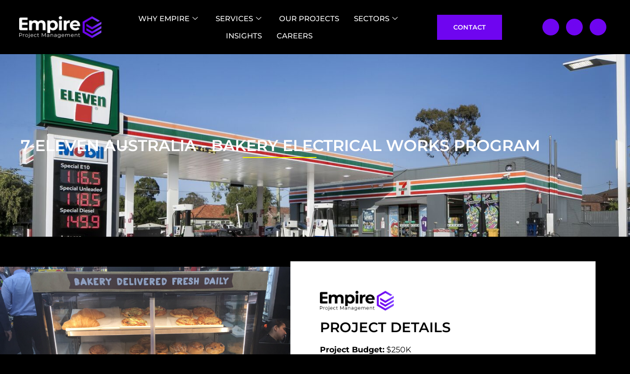

--- FILE ---
content_type: text/html; charset=UTF-8
request_url: https://empireprojectmanagement.com.au/project/7-eleven-australia-bakery-electrical-works-program/
body_size: 107670
content:
<!doctype html>
<html lang="en-AU" prefix="og: https://ogp.me/ns#">
<head>
	<meta charset="UTF-8">
	<meta name="viewport" content="width=device-width, initial-scale=1">
	<link rel="profile" href="https://gmpg.org/xfn/11">
	
<!-- Search Engine Optimisation by Rank Math - https://rankmath.com/ -->
<title>7-Eleven Australia - Bakery Electrical Works Program | Empire Project Management</title>
<meta name="description" content="Project Budget: $250K"/>
<meta name="robots" content="follow, index, max-snippet:-1, max-video-preview:-1, max-image-preview:large"/>
<link rel="canonical" href="https://empireprojectmanagement.com.au/project/7-eleven-australia-bakery-electrical-works-program/" />
<meta property="og:locale" content="en_US" />
<meta property="og:type" content="article" />
<meta property="og:title" content="7-Eleven Australia - Bakery Electrical Works Program | Empire Project Management" />
<meta property="og:description" content="Project Budget: $250K" />
<meta property="og:url" content="https://empireprojectmanagement.com.au/project/7-eleven-australia-bakery-electrical-works-program/" />
<meta property="og:site_name" content="Empire Project Management" />
<meta property="article:publisher" content="https://www.facebook.com/empirepm.au" />
<meta property="og:updated_time" content="2023-11-13T12:53:15+10:00" />
<meta property="og:image" content="https://empireprojectmanagement.com.au/wp-content/uploads/2023/10/7-Eleven-Bakery-Program-3.jpg" />
<meta property="og:image:secure_url" content="https://empireprojectmanagement.com.au/wp-content/uploads/2023/10/7-Eleven-Bakery-Program-3.jpg" />
<meta property="og:image:width" content="1440" />
<meta property="og:image:height" content="674" />
<meta property="og:image:alt" content="7-Eleven Australia &#8211; Bakery Electrical Works Program" />
<meta property="og:image:type" content="image/jpeg" />
<meta property="article:published_time" content="2023-11-13T12:53:12+10:00" />
<meta property="article:modified_time" content="2023-11-13T12:53:15+10:00" />
<meta name="twitter:card" content="summary_large_image" />
<meta name="twitter:title" content="7-Eleven Australia - Bakery Electrical Works Program | Empire Project Management" />
<meta name="twitter:description" content="Project Budget: $250K" />
<meta name="twitter:image" content="https://empireprojectmanagement.com.au/wp-content/uploads/2023/10/7-Eleven-Bakery-Program-3.jpg" />
<script type="application/ld+json" class="rank-math-schema">{"@context":"https://schema.org","@graph":[{"@type":["Organization","Person"],"@id":"https://empireprojectmanagement.com.au/#person","name":"Empire Project Management","url":"https://empireprojectmanagement.com.au","sameAs":["https://www.facebook.com/empirepm.au","https://www.linkedin.com/company/empire-project-management/","https://www.instagram.com/empire_project_management/"],"email":"hello@empirepm.au","address":{"@type":"PostalAddress","streetAddress":"1005/50 Clarence Street Sydney,","addressRegion":"NSW","postalCode":"2000","addressCountry":"Australia"},"logo":{"@type":"ImageObject","@id":"https://empireprojectmanagement.com.au/#logo","url":"https://empireprojectmanagement.com.au/wp-content/uploads/2023/06/logo-sig.png","contentUrl":"https://empireprojectmanagement.com.au/wp-content/uploads/2023/06/logo-sig.png","caption":"Empire Project Management","inLanguage":"en-AU","width":"360","height":"360"},"telephone":"1300 3600 90","image":{"@id":"https://empireprojectmanagement.com.au/#logo"}},{"@type":"WebSite","@id":"https://empireprojectmanagement.com.au/#website","url":"https://empireprojectmanagement.com.au","name":"Empire Project Management","publisher":{"@id":"https://empireprojectmanagement.com.au/#person"},"inLanguage":"en-AU"},{"@type":"ImageObject","@id":"https://empireprojectmanagement.com.au/wp-content/uploads/2023/10/7-Eleven-Bakery-Program-3.jpg","url":"https://empireprojectmanagement.com.au/wp-content/uploads/2023/10/7-Eleven-Bakery-Program-3.jpg","width":"1440","height":"674","inLanguage":"en-AU"},{"@type":"WebPage","@id":"https://empireprojectmanagement.com.au/project/7-eleven-australia-bakery-electrical-works-program/#webpage","url":"https://empireprojectmanagement.com.au/project/7-eleven-australia-bakery-electrical-works-program/","name":"7-Eleven Australia - Bakery Electrical Works Program | Empire Project Management","datePublished":"2023-11-13T12:53:12+10:00","dateModified":"2023-11-13T12:53:15+10:00","isPartOf":{"@id":"https://empireprojectmanagement.com.au/#website"},"primaryImageOfPage":{"@id":"https://empireprojectmanagement.com.au/wp-content/uploads/2023/10/7-Eleven-Bakery-Program-3.jpg"},"inLanguage":"en-AU"},{"@type":"Person","@id":"https://empireprojectmanagement.com.au/author/alex/","name":"Alex Slingsby","url":"https://empireprojectmanagement.com.au/author/alex/","image":{"@type":"ImageObject","@id":"https://secure.gravatar.com/avatar/363d9e1be24f4a051e4f401bcba631efde67400570a766d04f00e21be8f4e880?s=96&amp;d=mm&amp;r=g","url":"https://secure.gravatar.com/avatar/363d9e1be24f4a051e4f401bcba631efde67400570a766d04f00e21be8f4e880?s=96&amp;d=mm&amp;r=g","caption":"Alex Slingsby","inLanguage":"en-AU"}},{"@type":"Article","headline":"7-Eleven Australia - Bakery Electrical Works Program | Empire Project Management","datePublished":"2023-11-13T12:53:12+10:00","dateModified":"2023-11-13T12:53:15+10:00","author":{"@id":"https://empireprojectmanagement.com.au/author/alex/","name":"Alex Slingsby"},"publisher":{"@id":"https://empireprojectmanagement.com.au/#person"},"description":"Project Budget: $250K","name":"7-Eleven Australia - Bakery Electrical Works Program | Empire Project Management","@id":"https://empireprojectmanagement.com.au/project/7-eleven-australia-bakery-electrical-works-program/#richSnippet","isPartOf":{"@id":"https://empireprojectmanagement.com.au/project/7-eleven-australia-bakery-electrical-works-program/#webpage"},"image":{"@id":"https://empireprojectmanagement.com.au/wp-content/uploads/2023/10/7-Eleven-Bakery-Program-3.jpg"},"inLanguage":"en-AU","mainEntityOfPage":{"@id":"https://empireprojectmanagement.com.au/project/7-eleven-australia-bakery-electrical-works-program/#webpage"}}]}</script>
<!-- /Rank Math WordPress SEO plugin -->

<link rel="alternate" type="application/rss+xml" title="Empire Project Management &raquo; Feed" href="https://empireprojectmanagement.com.au/feed/" />
<link rel="alternate" type="application/rss+xml" title="Empire Project Management &raquo; Comments Feed" href="https://empireprojectmanagement.com.au/comments/feed/" />
<link rel="alternate" title="oEmbed (JSON)" type="application/json+oembed" href="https://empireprojectmanagement.com.au/wp-json/oembed/1.0/embed?url=https%3A%2F%2Fempireprojectmanagement.com.au%2Fproject%2F7-eleven-australia-bakery-electrical-works-program%2F" />
<link rel="alternate" title="oEmbed (XML)" type="text/xml+oembed" href="https://empireprojectmanagement.com.au/wp-json/oembed/1.0/embed?url=https%3A%2F%2Fempireprojectmanagement.com.au%2Fproject%2F7-eleven-australia-bakery-electrical-works-program%2F&#038;format=xml" />
<style id='wp-img-auto-sizes-contain-inline-css'>
img:is([sizes=auto i],[sizes^="auto," i]){contain-intrinsic-size:3000px 1500px}
/*# sourceURL=wp-img-auto-sizes-contain-inline-css */
</style>
<link rel='stylesheet' id='fluentform-elementor-widget-css' href='https://empireprojectmanagement.com.au/wp-content/plugins/fluentform/assets/css/fluent-forms-elementor-widget.css?ver=6.1.12' media='all' />
<style id='wp-emoji-styles-inline-css'>

	img.wp-smiley, img.emoji {
		display: inline !important;
		border: none !important;
		box-shadow: none !important;
		height: 1em !important;
		width: 1em !important;
		margin: 0 0.07em !important;
		vertical-align: -0.1em !important;
		background: none !important;
		padding: 0 !important;
	}
/*# sourceURL=wp-emoji-styles-inline-css */
</style>
<link rel='stylesheet' id='wp-block-library-css' href='https://empireprojectmanagement.com.au/wp-includes/css/dist/block-library/style.min.css?ver=bf88fbccc43442c23a489fd90e37d49e' media='all' />
<style id='wp-job-openings-blocks-style-inline-css'>
.wp-block-create-block-wjo-block{background-color:#21759b;border:1px dotted red;color:#fff;padding:2px}.awsm-b-row{display:-webkit-box;display:-ms-flexbox;display:-webkit-flex;display:flex;display:flexbox;-webkit-flex-flow:row wrap;margin:0 -15px;-webkit-box-orient:horizontal;-webkit-box-direction:normal;-ms-flex-flow:row wrap;flex-flow:row wrap}.awsm-b-row,.awsm-b-row *,.awsm-b-row :after,.awsm-b-row :before{-webkit-box-sizing:border-box;box-sizing:border-box}.awsm-b-grid-item{display:-webkit-box;display:-ms-flexbox;display:-webkit-flex;display:flex;float:left;padding:0 15px!important;width:33.333%;-webkit-box-orient:vertical;-webkit-box-direction:normal;-ms-flex-direction:column;flex-direction:column;-webkit-flex-direction:column}.awsm-b-grid-col-4 .awsm-b-grid-item{width:25%}.awsm-b-grid-col-2 .awsm-b-grid-item{width:50%}.awsm-b-grid-col .awsm-b-grid-item{width:100%}.awsm-b-job-hide{display:none!important}.awsm-job-show{display:block!important}.awsm-b-job-item{background:#fff;font-size:14px;padding:20px}a.awsm-b-job-item{text-decoration:none!important}.awsm-b-grid-item .awsm-b-job-item{border:1px solid #dddfe3;border-radius:2px;-webkit-box-shadow:0 1px 4px 0 rgba(0,0,0,.05);box-shadow:0 1px 4px 0 rgba(0,0,0,.05);display:-webkit-box;display:-ms-flexbox;display:-webkit-flex;display:flex;margin-bottom:30px;-webkit-box-orient:vertical;-webkit-box-direction:normal;-ms-flex-direction:column;flex-direction:column;-webkit-flex-direction:column;-webkit-box-flex:1;-ms-flex-positive:1;flex-grow:1;-webkit-flex-grow:1;-webkit-transition:all .3s ease;transition:all .3s ease}.awsm-b-grid-item .awsm-b-job-item:focus,.awsm-b-grid-item .awsm-b-job-item:hover{-webkit-box-shadow:0 3px 15px -5px rgba(0,0,0,.2);box-shadow:0 3px 15px -5px rgba(0,0,0,.2)}.awsm-b-grid-item .awsm-job-featured-image{margin-bottom:14px}.awsm-b-job-item h2.awsm-b-job-post-title{font-size:18px;margin:0 0 15px;text-align:left}.awsm-b-job-item h2.awsm-b-job-post-title a{font-size:18px}.awsm-b-grid-item .awsm-job-info{margin-bottom:10px;min-height:83px}.awsm-b-grid-item .awsm-job-info p{margin:0 0 8px}.awsm-b-job-wrap:after{clear:both;content:"";display:table}.awsm-b-filter-wrap,.awsm-b-filter-wrap *{-webkit-box-sizing:border-box;box-sizing:border-box}.awsm-b-filter-wrap{margin:0 -10px 20px}.awsm-b-filter-wrap form{display:-webkit-box;display:-webkit-flex;display:-ms-flexbox;display:flex;-webkit-flex-wrap:wrap;-ms-flex-wrap:wrap;flex-wrap:wrap}.awsm-b-filter-wrap .awsm-b-filter-items{display:none}.awsm-b-filter-wrap.awsm-b-full-width-search-filter-wrap .awsm-b-filter-item-search,.awsm-b-filter-wrap.awsm-b-full-width-search-filter-wrap .awsm-b-filter-items,.awsm-b-filter-wrap.awsm-b-no-search-filter-wrap .awsm-b-filter-items{width:100%}.awsm-b-filter-toggle{border:1px solid #ccc;border-radius:4px;display:-webkit-box;display:-webkit-flex;display:-ms-flexbox;display:flex;-webkit-flex-flow:wrap;-ms-flex-flow:wrap;flex-flow:wrap;margin:0 10px 10px;outline:none!important;padding:12px;width:46px}.awsm-b-filter-toggle.awsm-on{background:#ccc}.awsm-b-filter-toggle svg{height:20px;width:20px}.awsm-b-filter-wrap.awsm-b-no-search-filter-wrap .awsm-b-filter-toggle{width:100%;-webkit-box-align:center;-webkit-align-items:center;-ms-flex-align:center;align-items:center;-webkit-box-pack:justify;-webkit-justify-content:space-between;-ms-flex-pack:justify;justify-content:space-between;text-decoration:none}.awsm-b-filter-wrap.awsm-b-no-search-filter-wrap .awsm-b-filter-toggle svg{height:22px;width:22px}@media(min-width:768px){.awsm-b-filter-wrap .awsm-b-filter-items{display:-webkit-box!important;display:-webkit-flex!important;display:-ms-flexbox!important;display:flex!important;-webkit-flex-wrap:wrap;-ms-flex-wrap:wrap;flex-wrap:wrap;width:calc(100% - 250px)}.awsm-b-filter-toggle{display:none}.awsm-b-filter-item-search{width:250px}}.awsm-b-filter-wrap .awsm-b-filter-item{padding:0 10px 10px}.awsm-b-filter-item-search{padding:0 10px 10px;position:relative}@media(max-width:768px){.awsm-b-filter-wrap .awsm-b-filter-items{width:100%}.awsm-b-filter-item-search{width:calc(100% - 66px)}.awsm-b-filter-wrap .awsm-b-filter-item .awsm-selectric-wrapper{min-width:100%}}.awsm-b-filter-wrap .awsm-b-filter-item .awsm-b-job-form-control{min-height:48px;padding-right:58px}.awsm-b-filter-item-search .awsm-b-job-form-control{min-height:48px;padding-right:48px}.awsm-b-filter-item-search-in{position:relative}.awsm-b-filter-item-search .awsm-b-job-search-icon-wrapper{color:#ccc;cursor:pointer;font-size:16px;height:100%;line-height:48px;position:absolute;right:0;text-align:center;top:0;width:48px}.awsm-b-jobs-none-container{padding:25px}.awsm-b-jobs-none-container p{margin:0;padding:5px}.awsm-b-row .awsm-b-jobs-pagination{padding:0 15px;width:100%}.awsm-b-jobs-pagination{float:left;width:100%}.awsm-b-load-more-main a.awsm-b-load-more,.awsm-load-more-classic a.page-numbers{background:#fff;border:1px solid #dddfe3;-webkit-box-shadow:0 1px 4px 0 rgba(0,0,0,.05);box-shadow:0 1px 4px 0 rgba(0,0,0,.05);display:block;margin:0!important;outline:none!important;padding:20px;text-align:center;text-decoration:none!important;-webkit-transition:all .3s ease;transition:all .3s ease}.awsm-load-more-classic a.page-numbers,.awsm-load-more-classic span.page-numbers{font-size:90%;padding:5px 10px}.awsm-load-more-classic{text-align:center}.awsm-b-load-more-main a.awsm-load-more:focus,.awsm-b-load-more-main a.awsm-load-more:hover,.awsm-load-more-classic a.page-numbers:focus,.awsm-load-more-classic a.page-numbers:hover{-webkit-box-shadow:0 3px 15px -5px rgba(0,0,0,.2);box-shadow:0 3px 15px -5px rgba(0,0,0,.2)}.awsm-b-jobs-pagination.awsm-load-more-classic ul{list-style:none;margin:0;padding:0}.awsm-b-jobs-pagination.awsm-load-more-classic ul li{display:inline-block}.awsm-b-lists{border:1px solid #ededed}.awsm-b-list-item{width:100%}.awsm-b-list-item h2.awsm-job-b-post-title{margin-bottom:0}.awsm-b-list-item .awsm-job-featured-image{float:left;margin-right:10px}.awsm-b-list-item .awsm-job-featured-image img{height:50px;width:50px}.awsm-b-list-item .awsm-b-job-item{border-bottom:1px solid rgba(0,0,0,.13)}.awsm-b-list-item .awsm-b-job-item:after{clear:both;content:"";display:table}.awsm-b-list-left-col{float:left;width:50%}.awsm-b-list-right-col{float:left;text-align:right;width:50%}.awsm-b-list-item .awsm-job-specification-wrapper{display:inline-block;vertical-align:middle}.awsm-b-list-item .awsm-job-specification-item{display:inline-block;margin:0 15px 0 0;vertical-align:middle}a.awsm-b-job-item .awsm-job-specification-item{color:#4c4c4c}.awsm-b-list-item .awsm-job-more-container{display:inline-block;vertical-align:middle}.awsm-job-more-container .awsm-job-more span:before{content:"→"}.awsm-b-lists .awsm-b-jobs-pagination{margin-top:30px}.awsm-job-specification-item>[class^=awsm-job-icon-]{margin-right:6px}.awsm-job-specification-term:after{content:", "}.awsm-job-specification-term:last-child:after{content:""}.awsm-job-single-wrap,.awsm-job-single-wrap *,.awsm-job-single-wrap :after,.awsm-job-single-wrap :before{-webkit-box-sizing:border-box;box-sizing:border-box}.awsm-job-single-wrap{margin-bottom:1.3em}.awsm-job-single-wrap:after{clear:both;content:"";display:table}.awsm-job-content{padding-bottom:32px}.awsm-job-single-wrap.awsm-col-2 .awsm-job-content{float:left;padding-right:15px;width:55%}.awsm-job-single-wrap.awsm-col-2 .awsm-job-form{float:left;padding-left:15px;width:45%}.awsm-job-head,.awsm_job_spec_above_content{margin-bottom:20px}.awsm-job-head h1{margin:0 0 20px}.awsm-job-list-info span{margin-right:10px}.awsm-job-single-wrap .awsm-job-expiration-label{font-weight:700}.awsm-job-form-inner{background:#fff;border:1px solid #dddfe3;padding:35px}.awsm-job-form-inner h2{margin:0 0 30px}.awsm-job-form-group{margin-bottom:20px}.awsm-job-form-group input[type=checkbox],.awsm-job-form-group input[type=radio]{margin-right:5px}.awsm-job-form-group label{display:block;margin-bottom:10px}.awsm-job-form-options-container label,.awsm-job-inline-group label{display:inline;font-weight:400}.awsm-b-job-form-control{display:block;width:100%}.awsm-job-form-options-container span{display:inline-block;margin-bottom:10px;margin-left:10px}.awsm-job-submit{background:#0195ff;border:1px solid #0195ff;color:#fff;padding:10px 30px}.awsm-job-submit:focus,.awsm-job-submit:hover{background:rgba(0,0,0,0);color:#0195ff}.awsm-job-form-error{color:#db4c4c;font-weight:500}.awsm-b-job-form-control.awsm-job-form-error,.awsm-b-job-form-control.awsm-job-form-error:focus{border:1px solid #db4c4c}.awsm-error-message,.awsm-success-message{padding:12px 25px}.awsm-error-message p:empty,.awsm-success-message p:empty{display:none}.awsm-error-message p,.awsm-success-message p{margin:0!important;padding:0!important}.awsm-success-message{border:1px solid #1ea508}.awsm-error-message{border:1px solid #db4c4c}ul.awsm-error-message li{line-height:1.8em;margin-left:1.2em}.awsm-expired-message{padding:25px}.awsm-expired-message p{margin:1em 0}.awsm-job-container{margin:0 auto;max-width:1170px;padding:50px 0;width:100%}.awsm-jobs-loading{position:relative}.awsm-b-job-listings:after{content:"";height:100%;left:0;opacity:0;position:absolute;top:0;-webkit-transition:all .3s ease;transition:all .3s ease;visibility:hidden;width:100%}.awsm-b-job-listings.awsm-jobs-loading:after{opacity:1;visibility:visible}.awsm-b-sr-only{height:1px;margin:-1px;overflow:hidden;padding:0;position:absolute;width:1px;clip:rect(0,0,0,0);border:0}@media(max-width:1024px){.awsm-b-grid-col-4 .awsm-b-grid-item{width:33.333%}}@media(max-width:992px){.awsm-job-single-wrap.awsm-col-2 .awsm-job-content{padding-right:0;width:100%}.awsm-job-single-wrap.awsm-col-2 .awsm-job-form{padding-left:0;width:100%}}@media(max-width:768px){.awsm-b-grid-col-3 .awsm-b-grid-item,.awsm-b-grid-col-4 .awsm-b-grid-item,.awsm-b-grid-item{width:50%}.awsm-b-list-left-col{padding-bottom:10px;width:100%}.awsm-b-list-right-col{text-align:left;width:100%}}@media(max-width:648px){.awsm-b-grid-col-2 .awsm-b-grid-item,.awsm-b-grid-col-3 .awsm-b-grid-item,.awsm-b-grid-col-4 .awsm-b-grid-item,.awsm-b-grid-item{width:100%}.awsm-b-list-item .awsm-job-specification-wrapper{display:block;float:none;padding-bottom:5px}.awsm-b-list-item .awsm-job-more-container{display:block;float:none}}.awsm-job-form-plugin-style .awsm-b-job-form-control{border:1px solid #ccc;border-radius:4px;color:#060606;display:block;font:inherit;line-height:1;min-height:46px;padding:8px 15px;-webkit-transition:all .3s ease;transition:all .3s ease;width:100%}.awsm-job-form-plugin-style .awsm-b-job-form-control:focus{border-color:#060606;-webkit-box-shadow:none;box-shadow:none;outline:none}.awsm-job-form-plugin-style .awsm-b-job-form-control.awsm-job-form-error{border-color:#db4c4c}.awsm-job-form-plugin-style textarea.awsm-b-job-form-control{min-height:80px}.awsm-job-form-plugin-style .awsm-application-submit-btn,.awsm-job-form-plugin-style .awsm-jobs-primary-button{background:#060606;border-radius:45px;color:#fff;padding:16px 32px;-webkit-transition:all .3s ease;transition:all .3s ease}.awsm-job-form-plugin-style .awsm-application-submit-btn:focus,.awsm-job-form-plugin-style .awsm-application-submit-btn:hover,.awsm-job-form-plugin-style .awsm-jobs-primary-button:focus,.awsm-job-form-plugin-style .awsm-jobs-primary-button:hover{background:#060606;color:#fff;outline:none}.awsm-job-form-plugin-style .awsm-jobs-primary-button{cursor:pointer}.awsm-job-form-plugin-style .awsm-jobs-primary-button:disabled{opacity:.5;pointer-events:none}.awsm-job-form-plugin-style .awsm-selectric{border-color:#ccc;border-radius:4px;-webkit-box-shadow:none;box-shadow:none}.awsm-job-form-plugin-style .awsm-selectric-open .awsm-selectric{border-color:#060606}.awsm-job-form-plugin-style .awsm-selectric .label{margin-left:15px}.awsm-jobs-is-block-theme .site-branding{padding:0 2.1rem}.awsm-jobs-is-block-theme .site-content{padding:0 2.1rem 3rem}.awsm-jobs-is-block-theme .site-title{margin-bottom:0}.awsm-b-job-wrap,.awsm-b-job-wrap *{-webkit-box-sizing:border-box;box-sizing:border-box}

/*# sourceURL=https://empireprojectmanagement.com.au/wp-content/plugins/wp-job-openings/blocks/build/style-index.css */
</style>
<link rel='stylesheet' id='awsm-jobs-general-css' href='https://empireprojectmanagement.com.au/wp-content/plugins/wp-job-openings/assets/css/general.min.css?ver=3.5.4' media='all' />
<link rel='stylesheet' id='awsm-jobs-style-css' href='https://empireprojectmanagement.com.au/wp-content/plugins/wp-job-openings/assets/css/style.min.css?ver=3.5.4' media='all' />
<style id='global-styles-inline-css'>
:root{--wp--preset--aspect-ratio--square: 1;--wp--preset--aspect-ratio--4-3: 4/3;--wp--preset--aspect-ratio--3-4: 3/4;--wp--preset--aspect-ratio--3-2: 3/2;--wp--preset--aspect-ratio--2-3: 2/3;--wp--preset--aspect-ratio--16-9: 16/9;--wp--preset--aspect-ratio--9-16: 9/16;--wp--preset--color--black: #000000;--wp--preset--color--cyan-bluish-gray: #abb8c3;--wp--preset--color--white: #ffffff;--wp--preset--color--pale-pink: #f78da7;--wp--preset--color--vivid-red: #cf2e2e;--wp--preset--color--luminous-vivid-orange: #ff6900;--wp--preset--color--luminous-vivid-amber: #fcb900;--wp--preset--color--light-green-cyan: #7bdcb5;--wp--preset--color--vivid-green-cyan: #00d084;--wp--preset--color--pale-cyan-blue: #8ed1fc;--wp--preset--color--vivid-cyan-blue: #0693e3;--wp--preset--color--vivid-purple: #9b51e0;--wp--preset--gradient--vivid-cyan-blue-to-vivid-purple: linear-gradient(135deg,rgb(6,147,227) 0%,rgb(155,81,224) 100%);--wp--preset--gradient--light-green-cyan-to-vivid-green-cyan: linear-gradient(135deg,rgb(122,220,180) 0%,rgb(0,208,130) 100%);--wp--preset--gradient--luminous-vivid-amber-to-luminous-vivid-orange: linear-gradient(135deg,rgb(252,185,0) 0%,rgb(255,105,0) 100%);--wp--preset--gradient--luminous-vivid-orange-to-vivid-red: linear-gradient(135deg,rgb(255,105,0) 0%,rgb(207,46,46) 100%);--wp--preset--gradient--very-light-gray-to-cyan-bluish-gray: linear-gradient(135deg,rgb(238,238,238) 0%,rgb(169,184,195) 100%);--wp--preset--gradient--cool-to-warm-spectrum: linear-gradient(135deg,rgb(74,234,220) 0%,rgb(151,120,209) 20%,rgb(207,42,186) 40%,rgb(238,44,130) 60%,rgb(251,105,98) 80%,rgb(254,248,76) 100%);--wp--preset--gradient--blush-light-purple: linear-gradient(135deg,rgb(255,206,236) 0%,rgb(152,150,240) 100%);--wp--preset--gradient--blush-bordeaux: linear-gradient(135deg,rgb(254,205,165) 0%,rgb(254,45,45) 50%,rgb(107,0,62) 100%);--wp--preset--gradient--luminous-dusk: linear-gradient(135deg,rgb(255,203,112) 0%,rgb(199,81,192) 50%,rgb(65,88,208) 100%);--wp--preset--gradient--pale-ocean: linear-gradient(135deg,rgb(255,245,203) 0%,rgb(182,227,212) 50%,rgb(51,167,181) 100%);--wp--preset--gradient--electric-grass: linear-gradient(135deg,rgb(202,248,128) 0%,rgb(113,206,126) 100%);--wp--preset--gradient--midnight: linear-gradient(135deg,rgb(2,3,129) 0%,rgb(40,116,252) 100%);--wp--preset--font-size--small: 13px;--wp--preset--font-size--medium: 20px;--wp--preset--font-size--large: 36px;--wp--preset--font-size--x-large: 42px;--wp--preset--spacing--20: 0.44rem;--wp--preset--spacing--30: 0.67rem;--wp--preset--spacing--40: 1rem;--wp--preset--spacing--50: 1.5rem;--wp--preset--spacing--60: 2.25rem;--wp--preset--spacing--70: 3.38rem;--wp--preset--spacing--80: 5.06rem;--wp--preset--shadow--natural: 6px 6px 9px rgba(0, 0, 0, 0.2);--wp--preset--shadow--deep: 12px 12px 50px rgba(0, 0, 0, 0.4);--wp--preset--shadow--sharp: 6px 6px 0px rgba(0, 0, 0, 0.2);--wp--preset--shadow--outlined: 6px 6px 0px -3px rgb(255, 255, 255), 6px 6px rgb(0, 0, 0);--wp--preset--shadow--crisp: 6px 6px 0px rgb(0, 0, 0);}:root { --wp--style--global--content-size: 800px;--wp--style--global--wide-size: 1200px; }:where(body) { margin: 0; }.wp-site-blocks > .alignleft { float: left; margin-right: 2em; }.wp-site-blocks > .alignright { float: right; margin-left: 2em; }.wp-site-blocks > .aligncenter { justify-content: center; margin-left: auto; margin-right: auto; }:where(.wp-site-blocks) > * { margin-block-start: 24px; margin-block-end: 0; }:where(.wp-site-blocks) > :first-child { margin-block-start: 0; }:where(.wp-site-blocks) > :last-child { margin-block-end: 0; }:root { --wp--style--block-gap: 24px; }:root :where(.is-layout-flow) > :first-child{margin-block-start: 0;}:root :where(.is-layout-flow) > :last-child{margin-block-end: 0;}:root :where(.is-layout-flow) > *{margin-block-start: 24px;margin-block-end: 0;}:root :where(.is-layout-constrained) > :first-child{margin-block-start: 0;}:root :where(.is-layout-constrained) > :last-child{margin-block-end: 0;}:root :where(.is-layout-constrained) > *{margin-block-start: 24px;margin-block-end: 0;}:root :where(.is-layout-flex){gap: 24px;}:root :where(.is-layout-grid){gap: 24px;}.is-layout-flow > .alignleft{float: left;margin-inline-start: 0;margin-inline-end: 2em;}.is-layout-flow > .alignright{float: right;margin-inline-start: 2em;margin-inline-end: 0;}.is-layout-flow > .aligncenter{margin-left: auto !important;margin-right: auto !important;}.is-layout-constrained > .alignleft{float: left;margin-inline-start: 0;margin-inline-end: 2em;}.is-layout-constrained > .alignright{float: right;margin-inline-start: 2em;margin-inline-end: 0;}.is-layout-constrained > .aligncenter{margin-left: auto !important;margin-right: auto !important;}.is-layout-constrained > :where(:not(.alignleft):not(.alignright):not(.alignfull)){max-width: var(--wp--style--global--content-size);margin-left: auto !important;margin-right: auto !important;}.is-layout-constrained > .alignwide{max-width: var(--wp--style--global--wide-size);}body .is-layout-flex{display: flex;}.is-layout-flex{flex-wrap: wrap;align-items: center;}.is-layout-flex > :is(*, div){margin: 0;}body .is-layout-grid{display: grid;}.is-layout-grid > :is(*, div){margin: 0;}body{padding-top: 0px;padding-right: 0px;padding-bottom: 0px;padding-left: 0px;}a:where(:not(.wp-element-button)){text-decoration: underline;}:root :where(.wp-element-button, .wp-block-button__link){background-color: #32373c;border-width: 0;color: #fff;font-family: inherit;font-size: inherit;font-style: inherit;font-weight: inherit;letter-spacing: inherit;line-height: inherit;padding-top: calc(0.667em + 2px);padding-right: calc(1.333em + 2px);padding-bottom: calc(0.667em + 2px);padding-left: calc(1.333em + 2px);text-decoration: none;text-transform: inherit;}.has-black-color{color: var(--wp--preset--color--black) !important;}.has-cyan-bluish-gray-color{color: var(--wp--preset--color--cyan-bluish-gray) !important;}.has-white-color{color: var(--wp--preset--color--white) !important;}.has-pale-pink-color{color: var(--wp--preset--color--pale-pink) !important;}.has-vivid-red-color{color: var(--wp--preset--color--vivid-red) !important;}.has-luminous-vivid-orange-color{color: var(--wp--preset--color--luminous-vivid-orange) !important;}.has-luminous-vivid-amber-color{color: var(--wp--preset--color--luminous-vivid-amber) !important;}.has-light-green-cyan-color{color: var(--wp--preset--color--light-green-cyan) !important;}.has-vivid-green-cyan-color{color: var(--wp--preset--color--vivid-green-cyan) !important;}.has-pale-cyan-blue-color{color: var(--wp--preset--color--pale-cyan-blue) !important;}.has-vivid-cyan-blue-color{color: var(--wp--preset--color--vivid-cyan-blue) !important;}.has-vivid-purple-color{color: var(--wp--preset--color--vivid-purple) !important;}.has-black-background-color{background-color: var(--wp--preset--color--black) !important;}.has-cyan-bluish-gray-background-color{background-color: var(--wp--preset--color--cyan-bluish-gray) !important;}.has-white-background-color{background-color: var(--wp--preset--color--white) !important;}.has-pale-pink-background-color{background-color: var(--wp--preset--color--pale-pink) !important;}.has-vivid-red-background-color{background-color: var(--wp--preset--color--vivid-red) !important;}.has-luminous-vivid-orange-background-color{background-color: var(--wp--preset--color--luminous-vivid-orange) !important;}.has-luminous-vivid-amber-background-color{background-color: var(--wp--preset--color--luminous-vivid-amber) !important;}.has-light-green-cyan-background-color{background-color: var(--wp--preset--color--light-green-cyan) !important;}.has-vivid-green-cyan-background-color{background-color: var(--wp--preset--color--vivid-green-cyan) !important;}.has-pale-cyan-blue-background-color{background-color: var(--wp--preset--color--pale-cyan-blue) !important;}.has-vivid-cyan-blue-background-color{background-color: var(--wp--preset--color--vivid-cyan-blue) !important;}.has-vivid-purple-background-color{background-color: var(--wp--preset--color--vivid-purple) !important;}.has-black-border-color{border-color: var(--wp--preset--color--black) !important;}.has-cyan-bluish-gray-border-color{border-color: var(--wp--preset--color--cyan-bluish-gray) !important;}.has-white-border-color{border-color: var(--wp--preset--color--white) !important;}.has-pale-pink-border-color{border-color: var(--wp--preset--color--pale-pink) !important;}.has-vivid-red-border-color{border-color: var(--wp--preset--color--vivid-red) !important;}.has-luminous-vivid-orange-border-color{border-color: var(--wp--preset--color--luminous-vivid-orange) !important;}.has-luminous-vivid-amber-border-color{border-color: var(--wp--preset--color--luminous-vivid-amber) !important;}.has-light-green-cyan-border-color{border-color: var(--wp--preset--color--light-green-cyan) !important;}.has-vivid-green-cyan-border-color{border-color: var(--wp--preset--color--vivid-green-cyan) !important;}.has-pale-cyan-blue-border-color{border-color: var(--wp--preset--color--pale-cyan-blue) !important;}.has-vivid-cyan-blue-border-color{border-color: var(--wp--preset--color--vivid-cyan-blue) !important;}.has-vivid-purple-border-color{border-color: var(--wp--preset--color--vivid-purple) !important;}.has-vivid-cyan-blue-to-vivid-purple-gradient-background{background: var(--wp--preset--gradient--vivid-cyan-blue-to-vivid-purple) !important;}.has-light-green-cyan-to-vivid-green-cyan-gradient-background{background: var(--wp--preset--gradient--light-green-cyan-to-vivid-green-cyan) !important;}.has-luminous-vivid-amber-to-luminous-vivid-orange-gradient-background{background: var(--wp--preset--gradient--luminous-vivid-amber-to-luminous-vivid-orange) !important;}.has-luminous-vivid-orange-to-vivid-red-gradient-background{background: var(--wp--preset--gradient--luminous-vivid-orange-to-vivid-red) !important;}.has-very-light-gray-to-cyan-bluish-gray-gradient-background{background: var(--wp--preset--gradient--very-light-gray-to-cyan-bluish-gray) !important;}.has-cool-to-warm-spectrum-gradient-background{background: var(--wp--preset--gradient--cool-to-warm-spectrum) !important;}.has-blush-light-purple-gradient-background{background: var(--wp--preset--gradient--blush-light-purple) !important;}.has-blush-bordeaux-gradient-background{background: var(--wp--preset--gradient--blush-bordeaux) !important;}.has-luminous-dusk-gradient-background{background: var(--wp--preset--gradient--luminous-dusk) !important;}.has-pale-ocean-gradient-background{background: var(--wp--preset--gradient--pale-ocean) !important;}.has-electric-grass-gradient-background{background: var(--wp--preset--gradient--electric-grass) !important;}.has-midnight-gradient-background{background: var(--wp--preset--gradient--midnight) !important;}.has-small-font-size{font-size: var(--wp--preset--font-size--small) !important;}.has-medium-font-size{font-size: var(--wp--preset--font-size--medium) !important;}.has-large-font-size{font-size: var(--wp--preset--font-size--large) !important;}.has-x-large-font-size{font-size: var(--wp--preset--font-size--x-large) !important;}
:root :where(.wp-block-pullquote){font-size: 1.5em;line-height: 1.6;}
/*# sourceURL=global-styles-inline-css */
</style>
<link rel='stylesheet' id='hello-elementor-css' href='https://empireprojectmanagement.com.au/wp-content/themes/hello-elementor/assets/css/reset.css?ver=3.4.5' media='all' />
<link rel='stylesheet' id='hello-elementor-theme-style-css' href='https://empireprojectmanagement.com.au/wp-content/themes/hello-elementor/assets/css/theme.css?ver=3.4.5' media='all' />
<link rel='stylesheet' id='hello-elementor-header-footer-css' href='https://empireprojectmanagement.com.au/wp-content/themes/hello-elementor/assets/css/header-footer.css?ver=3.4.5' media='all' />
<link rel='stylesheet' id='elementor-frontend-css' href='https://empireprojectmanagement.com.au/wp-content/uploads/elementor/css/custom-frontend.min.css?ver=1767173263' media='all' />
<style id='elementor-frontend-inline-css'>
.elementor-2646 .elementor-element.elementor-element-622c95f:not(.elementor-motion-effects-element-type-background), .elementor-2646 .elementor-element.elementor-element-622c95f > .elementor-motion-effects-container > .elementor-motion-effects-layer{background-image:url("https://empireprojectmanagement.com.au/wp-content/uploads/2023/10/7-Eleven-Bakery-Program-3.jpg");}.elementor-2646 .elementor-element.elementor-element-3af1c83:not(.elementor-motion-effects-element-type-background) > .elementor-widget-wrap, .elementor-2646 .elementor-element.elementor-element-3af1c83 > .elementor-widget-wrap > .elementor-motion-effects-container > .elementor-motion-effects-layer{background-image:url("https://empireprojectmanagement.com.au/wp-content/uploads/2023/10/7-Eleven-Bakery-Program.jpg");}.elementor-2646 .elementor-element.elementor-element-f8e5cb4:not(.elementor-motion-effects-element-type-background) > .elementor-widget-wrap, .elementor-2646 .elementor-element.elementor-element-f8e5cb4 > .elementor-widget-wrap > .elementor-motion-effects-container > .elementor-motion-effects-layer{background-image:url("https://empireprojectmanagement.com.au/wp-content/uploads/2023/10/7-Eleven-Bakery-Program-2.jpg");}
/*# sourceURL=elementor-frontend-inline-css */
</style>
<link rel='stylesheet' id='elementor-post-18-css' href='https://empireprojectmanagement.com.au/wp-content/uploads/elementor/css/post-18.css?ver=1767173263' media='all' />
<link rel='stylesheet' id='widget-image-css' href='https://empireprojectmanagement.com.au/wp-content/plugins/elementor/assets/css/widget-image.min.css?ver=3.34.0' media='all' />
<link rel='stylesheet' id='e-sticky-css' href='https://empireprojectmanagement.com.au/wp-content/plugins/elementor-pro/assets/css/modules/sticky.min.css?ver=3.32.1' media='all' />
<link rel='stylesheet' id='widget-heading-css' href='https://empireprojectmanagement.com.au/wp-content/plugins/elementor/assets/css/widget-heading.min.css?ver=3.34.0' media='all' />
<link rel='stylesheet' id='widget-icon-list-css' href='https://empireprojectmanagement.com.au/wp-content/uploads/elementor/css/custom-widget-icon-list.min.css?ver=1767173263' media='all' />
<link rel='stylesheet' id='widget-divider-css' href='https://empireprojectmanagement.com.au/wp-content/plugins/elementor/assets/css/widget-divider.min.css?ver=3.34.0' media='all' />
<link rel='stylesheet' id='eael-general-css' href='https://empireprojectmanagement.com.au/wp-content/plugins/essential-addons-for-elementor-lite/assets/front-end/css/view/general.min.css?ver=6.5.4' media='all' />
<link rel='stylesheet' id='eael-2646-css' href='https://empireprojectmanagement.com.au/wp-content/uploads/essential-addons-elementor/eael-2646.css?ver=1699879995' media='all' />
<link rel='stylesheet' id='widget-spacer-css' href='https://empireprojectmanagement.com.au/wp-content/plugins/elementor/assets/css/widget-spacer.min.css?ver=3.34.0' media='all' />
<link rel='stylesheet' id='widget-icon-box-css' href='https://empireprojectmanagement.com.au/wp-content/uploads/elementor/css/custom-widget-icon-box.min.css?ver=1767173263' media='all' />
<link rel='stylesheet' id='swiper-css' href='https://empireprojectmanagement.com.au/wp-content/plugins/elementor/assets/lib/swiper/v8/css/swiper.min.css?ver=8.4.5' media='all' />
<link rel='stylesheet' id='e-swiper-css' href='https://empireprojectmanagement.com.au/wp-content/plugins/elementor/assets/css/conditionals/e-swiper.min.css?ver=3.34.0' media='all' />
<link rel='stylesheet' id='widget-media-carousel-css' href='https://empireprojectmanagement.com.au/wp-content/plugins/elementor-pro/assets/css/widget-media-carousel.min.css?ver=3.32.1' media='all' />
<link rel='stylesheet' id='widget-carousel-module-base-css' href='https://empireprojectmanagement.com.au/wp-content/plugins/elementor-pro/assets/css/widget-carousel-module-base.min.css?ver=3.32.1' media='all' />
<link rel='stylesheet' id='elementor-icons-css' href='https://empireprojectmanagement.com.au/wp-content/plugins/elementor/assets/lib/eicons/css/elementor-icons.min.css?ver=5.45.0' media='all' />
<style id='elementor-icons-inline-css'>

		.elementor-add-new-section .elementor-add-templately-promo-button{
            background-color: #5d4fff !important;
            background-image: url(https://empireprojectmanagement.com.au/wp-content/plugins/essential-addons-for-elementor-lite/assets/admin/images/templately/logo-icon.svg);
            background-repeat: no-repeat;
            background-position: center center;
            position: relative;
        }
        
		.elementor-add-new-section .elementor-add-templately-promo-button > i{
            height: 12px;
        }
        
        body .elementor-add-new-section .elementor-add-section-area-button {
            margin-left: 0;
        }

		.elementor-add-new-section .elementor-add-templately-promo-button{
            background-color: #5d4fff !important;
            background-image: url(https://empireprojectmanagement.com.au/wp-content/plugins/essential-addons-for-elementor-lite/assets/admin/images/templately/logo-icon.svg);
            background-repeat: no-repeat;
            background-position: center center;
            position: relative;
        }
        
		.elementor-add-new-section .elementor-add-templately-promo-button > i{
            height: 12px;
        }
        
        body .elementor-add-new-section .elementor-add-section-area-button {
            margin-left: 0;
        }
/*# sourceURL=elementor-icons-inline-css */
</style>
<link rel='stylesheet' id='elementor-post-66-css' href='https://empireprojectmanagement.com.au/wp-content/uploads/elementor/css/post-66.css?ver=1767173264' media='all' />
<link rel='stylesheet' id='elementor-post-95-css' href='https://empireprojectmanagement.com.au/wp-content/uploads/elementor/css/post-95.css?ver=1767173264' media='all' />
<link rel='stylesheet' id='elementor-post-2646-css' href='https://empireprojectmanagement.com.au/wp-content/uploads/elementor/css/post-2646.css?ver=1767174387' media='all' />
<link rel='stylesheet' id='ekit-widget-styles-css' href='https://empireprojectmanagement.com.au/wp-content/plugins/elementskit-lite/widgets/init/assets/css/widget-styles.css?ver=3.7.8' media='all' />
<link rel='stylesheet' id='ekit-responsive-css' href='https://empireprojectmanagement.com.au/wp-content/plugins/elementskit-lite/widgets/init/assets/css/responsive.css?ver=3.7.8' media='all' />
<link rel='stylesheet' id='font-awesome-5-all-css' href='https://empireprojectmanagement.com.au/wp-content/plugins/elementor/assets/lib/font-awesome/css/all.min.css?ver=6.5.4' media='all' />
<link rel='stylesheet' id='font-awesome-4-shim-css' href='https://empireprojectmanagement.com.au/wp-content/plugins/elementor/assets/lib/font-awesome/css/v4-shims.min.css?ver=6.5.4' media='all' />
<link rel='stylesheet' id='elementor-gf-local-montserrat-css' href='https://empireprojectmanagement.com.au/wp-content/uploads/elementor/google-fonts/css/montserrat.css?ver=1744672977' media='all' />
<link rel='stylesheet' id='elementor-gf-local-heebo-css' href='https://empireprojectmanagement.com.au/wp-content/uploads/elementor/google-fonts/css/heebo.css?ver=1744672982' media='all' />
<link rel='stylesheet' id='elementor-gf-local-lato-css' href='https://empireprojectmanagement.com.au/wp-content/uploads/elementor/google-fonts/css/lato.css?ver=1744672985' media='all' />
<link rel='stylesheet' id='elementor-icons-ekiticons-css' href='https://empireprojectmanagement.com.au/wp-content/plugins/elementskit-lite/modules/elementskit-icon-pack/assets/css/ekiticons.css?ver=3.7.8' media='all' />
<link rel='stylesheet' id='elementor-icons-shared-0-css' href='https://empireprojectmanagement.com.au/wp-content/plugins/elementor/assets/lib/font-awesome/css/fontawesome.min.css?ver=5.15.3' media='all' />
<link rel='stylesheet' id='elementor-icons-fa-solid-css' href='https://empireprojectmanagement.com.au/wp-content/plugins/elementor/assets/lib/font-awesome/css/solid.min.css?ver=5.15.3' media='all' />
<script src="https://empireprojectmanagement.com.au/wp-includes/js/jquery/jquery.min.js?ver=3.7.1" id="jquery-core-js"></script>
<script src="https://empireprojectmanagement.com.au/wp-includes/js/jquery/jquery-migrate.min.js?ver=3.4.1" id="jquery-migrate-js"></script>
<script src="https://empireprojectmanagement.com.au/wp-content/plugins/elementor/assets/lib/font-awesome/js/v4-shims.min.js?ver=6.5.4" id="font-awesome-4-shim-js"></script>
<link rel="https://api.w.org/" href="https://empireprojectmanagement.com.au/wp-json/" /><link rel="alternate" title="JSON" type="application/json" href="https://empireprojectmanagement.com.au/wp-json/wp/v2/project/6178" /><link rel="EditURI" type="application/rsd+xml" title="RSD" href="https://empireprojectmanagement.com.au/xmlrpc.php?rsd" />
<!-- Google Tag Manager -->
<script>(function(w,d,s,l,i){w[l]=w[l]||[];w[l].push({'gtm.start':
new Date().getTime(),event:'gtm.js'});var f=d.getElementsByTagName(s)[0],
j=d.createElement(s),dl=l!='dataLayer'?'&l='+l:'';j.async=true;j.src=
'https://www.googletagmanager.com/gtm.js?id='+i+dl;f.parentNode.insertBefore(j,f);
})(window,document,'script','dataLayer','GTM-KLLND5J');</script>
<!-- End Google Tag Manager -->
<!-- Meta Pixel Code -->
<script>
!function(f,b,e,v,n,t,s)
{if(f.fbq)return;n=f.fbq=function(){n.callMethod?
n.callMethod.apply(n,arguments):n.queue.push(arguments)};
if(!f._fbq)f._fbq=n;n.push=n;n.loaded=!0;n.version='2.0';
n.queue=[];t=b.createElement(e);t.async=!0;
t.src=v;s=b.getElementsByTagName(e)[0];
s.parentNode.insertBefore(t,s)}(window, document,'script',
'https://connect.facebook.net/en_US/fbevents.js');
fbq('init', '855229656159432');
fbq('track', 'PageView');
</script>
<noscript><img height="1" width="1" style="display:none"
src="https://www.facebook.com/tr?id=855229656159432&ev=PageView&noscript=1"
/></noscript>
<!-- End Meta Pixel Code --><meta name="generator" content="Elementor 3.34.0; features: additional_custom_breakpoints; settings: css_print_method-external, google_font-enabled, font_display-swap">
			<style>
				.e-con.e-parent:nth-of-type(n+4):not(.e-lazyloaded):not(.e-no-lazyload),
				.e-con.e-parent:nth-of-type(n+4):not(.e-lazyloaded):not(.e-no-lazyload) * {
					background-image: none !important;
				}
				@media screen and (max-height: 1024px) {
					.e-con.e-parent:nth-of-type(n+3):not(.e-lazyloaded):not(.e-no-lazyload),
					.e-con.e-parent:nth-of-type(n+3):not(.e-lazyloaded):not(.e-no-lazyload) * {
						background-image: none !important;
					}
				}
				@media screen and (max-height: 640px) {
					.e-con.e-parent:nth-of-type(n+2):not(.e-lazyloaded):not(.e-no-lazyload),
					.e-con.e-parent:nth-of-type(n+2):not(.e-lazyloaded):not(.e-no-lazyload) * {
						background-image: none !important;
					}
				}
			</style>
			<link rel="icon" href="https://empireprojectmanagement.com.au/wp-content/uploads/2023/08/Empire_Logo-Marque-Purple-150x150.png" sizes="32x32" />
<link rel="icon" href="https://empireprojectmanagement.com.au/wp-content/uploads/2023/08/Empire_Logo-Marque-Purple.png" sizes="192x192" />
<link rel="apple-touch-icon" href="https://empireprojectmanagement.com.au/wp-content/uploads/2023/08/Empire_Logo-Marque-Purple.png" />
<meta name="msapplication-TileImage" content="https://empireprojectmanagement.com.au/wp-content/uploads/2023/08/Empire_Logo-Marque-Purple.png" />
</head>
<body data-rsssl=1 class="wp-singular project-template-default single single-project postid-6178 wp-embed-responsive wp-theme-hello-elementor hello-elementor-default elementor-default elementor-kit-18 elementor-page-2646">

<!-- Google Tag Manager (noscript) -->
<noscript><iframe src="https://www.googletagmanager.com/ns.html?id=GTM-KLLND5J"
height="0" width="0" style="display:none;visibility:hidden"></iframe></noscript>
<!-- End Google Tag Manager (noscript) -->
<a class="skip-link screen-reader-text" href="#content">Skip to content</a>

		<header data-elementor-type="header" data-elementor-id="66" class="elementor elementor-66 elementor-location-header" data-elementor-post-type="elementor_library">
					<section class="elementor-section elementor-top-section elementor-element elementor-element-ec7788d elementor-section-content-middle elementor-section-full_width elementor-section-height-default elementor-section-height-default" data-id="ec7788d" data-element_type="section" data-settings="{&quot;background_background&quot;:&quot;classic&quot;,&quot;sticky&quot;:&quot;top&quot;,&quot;sticky_on&quot;:[&quot;desktop&quot;,&quot;laptop&quot;,&quot;tablet&quot;,&quot;mobile&quot;],&quot;sticky_offset&quot;:0,&quot;sticky_effects_offset&quot;:0,&quot;sticky_anchor_link_offset&quot;:0}">
						<div class="elementor-container elementor-column-gap-default">
					<div class="elementor-column elementor-col-16 elementor-top-column elementor-element elementor-element-72e47493" data-id="72e47493" data-element_type="column">
			<div class="elementor-widget-wrap elementor-element-populated">
						<div class="elementor-element elementor-element-23bde346 elementor-widget elementor-widget-image" data-id="23bde346" data-element_type="widget" data-widget_type="image.default">
				<div class="elementor-widget-container">
																<a href="https://empireprojectmanagement.com.au">
							<img width="300" height="79" src="https://empireprojectmanagement.com.au/wp-content/uploads/2023/06/Empire_Logo-White-Purple-300x79.png" class="attachment-medium size-medium wp-image-694" alt="" srcset="https://empireprojectmanagement.com.au/wp-content/uploads/2023/06/Empire_Logo-White-Purple-300x79.png 300w, https://empireprojectmanagement.com.au/wp-content/uploads/2023/06/Empire_Logo-White-Purple-1024x271.png 1024w, https://empireprojectmanagement.com.au/wp-content/uploads/2023/06/Empire_Logo-White-Purple-768x203.png 768w, https://empireprojectmanagement.com.au/wp-content/uploads/2023/06/Empire_Logo-White-Purple.png 1459w" sizes="(max-width: 300px) 100vw, 300px" />								</a>
															</div>
				</div>
					</div>
		</div>
				<div class="elementor-column elementor-col-66 elementor-top-column elementor-element elementor-element-40866dfc" data-id="40866dfc" data-element_type="column">
			<div class="elementor-widget-wrap elementor-element-populated">
						<div class="elementor-element elementor-element-640cd62a elementor-widget elementor-widget-ekit-nav-menu" data-id="640cd62a" data-element_type="widget" data-widget_type="ekit-nav-menu.default">
				<div class="elementor-widget-container">
							<nav class="ekit-wid-con ekit_menu_responsive_tablet" 
			data-hamburger-icon="icon icon-menu1" 
			data-hamburger-icon-type="icon" 
			data-responsive-breakpoint="1024">
			            <button class="elementskit-menu-hamburger elementskit-menu-toggler"  type="button" aria-label="hamburger-icon">
                <i aria-hidden="true" class="ekit-menu-icon icon icon-menu1"></i>            </button>
            <div id="ekit-megamenu-main-menu" class="elementskit-menu-container elementskit-menu-offcanvas-elements elementskit-navbar-nav-default ekit-nav-menu-one-page- ekit-nav-dropdown-hover"><ul id="menu-main-menu" class="elementskit-navbar-nav elementskit-menu-po-center submenu-click-on-icon"><li id="menu-item-86" class="menu-item menu-item-type-custom menu-item-object-custom menu-item-has-children menu-item-86 nav-item elementskit-dropdown-has relative_position elementskit-dropdown-menu-default_width elementskit-mobile-builder-content" data-vertical-menu=750px><a href="https://empireprojectmanagement.com.au/about/" class="ekit-menu-nav-link ekit-menu-dropdown-toggle">Why Empire<i aria-hidden="true" class="icon icon-down-arrow1 elementskit-submenu-indicator"></i></a>
<ul class="elementskit-dropdown elementskit-submenu-panel">
	<li id="menu-item-2420" class="menu-item menu-item-type-post_type menu-item-object-page menu-item-2420 nav-item elementskit-mobile-builder-content" data-vertical-menu=750px><a href="https://empireprojectmanagement.com.au/our-story/" class=" dropdown-item">Our Story</a>	<li id="menu-item-843" class="menu-item menu-item-type-post_type menu-item-object-page menu-item-843 nav-item elementskit-mobile-builder-content" data-vertical-menu=750px><a href="https://empireprojectmanagement.com.au/our-team/" class=" dropdown-item">Our Team</a></ul>
</li>
<li id="menu-item-1186" class="menu-item menu-item-type-post_type menu-item-object-page menu-item-has-children menu-item-1186 nav-item elementskit-dropdown-has relative_position elementskit-dropdown-menu-default_width elementskit-mobile-builder-content" data-vertical-menu=750px><a href="https://empireprojectmanagement.com.au/services/" class="ekit-menu-nav-link ekit-menu-dropdown-toggle">Services<i aria-hidden="true" class="icon icon-down-arrow1 elementskit-submenu-indicator"></i></a>
<ul class="elementskit-dropdown elementskit-submenu-panel">
	<li id="menu-item-1017" class="menu-item menu-item-type-post_type menu-item-object-page menu-item-1017 nav-item elementskit-mobile-builder-content" data-vertical-menu=750px><a href="https://empireprojectmanagement.com.au/services/development/" class=" dropdown-item">Development</a>	<li id="menu-item-1021" class="menu-item menu-item-type-post_type menu-item-object-page menu-item-1021 nav-item elementskit-mobile-builder-content" data-vertical-menu=750px><a href="https://empireprojectmanagement.com.au/services/planning/" class=" dropdown-item">Planning</a>	<li id="menu-item-1020" class="menu-item menu-item-type-post_type menu-item-object-page menu-item-1020 nav-item elementskit-mobile-builder-content" data-vertical-menu=750px><a href="https://empireprojectmanagement.com.au/services/design/" class=" dropdown-item">Design</a>	<li id="menu-item-1019" class="menu-item menu-item-type-post_type menu-item-object-page menu-item-1019 nav-item elementskit-mobile-builder-content" data-vertical-menu=750px><a href="https://empireprojectmanagement.com.au/services/construction/" class=" dropdown-item">Construction</a>	<li id="menu-item-1018" class="menu-item menu-item-type-post_type menu-item-object-page menu-item-1018 nav-item elementskit-mobile-builder-content" data-vertical-menu=750px><a href="https://empireprojectmanagement.com.au/services/operations/" class=" dropdown-item">Operations</a></ul>
</li>
<li id="menu-item-1185" class="menu-item menu-item-type-post_type menu-item-object-page menu-item-1185 nav-item elementskit-mobile-builder-content" data-vertical-menu=750px><a href="https://empireprojectmanagement.com.au/projects/" class="ekit-menu-nav-link">Our Projects</a></li>
<li id="menu-item-1597" class="menu-item menu-item-type-post_type menu-item-object-page menu-item-has-children menu-item-1597 nav-item elementskit-dropdown-has relative_position elementskit-dropdown-menu-default_width elementskit-mobile-builder-content" data-vertical-menu=750px><a href="https://empireprojectmanagement.com.au/sectors/" class="ekit-menu-nav-link ekit-menu-dropdown-toggle">Sectors<i aria-hidden="true" class="icon icon-down-arrow1 elementskit-submenu-indicator"></i></a>
<ul class="elementskit-dropdown elementskit-submenu-panel">
	<li id="menu-item-3034" class="menu-item menu-item-type-post_type menu-item-object-page menu-item-3034 nav-item elementskit-mobile-builder-content" data-vertical-menu=750px><a href="https://empireprojectmanagement.com.au/sectors/residential/" class=" dropdown-item">Residential</a>	<li id="menu-item-3463" class="menu-item menu-item-type-post_type menu-item-object-page menu-item-3463 nav-item elementskit-mobile-builder-content" data-vertical-menu=750px><a href="https://empireprojectmanagement.com.au/sectors/hotel/" class=" dropdown-item">Hotels</a>	<li id="menu-item-3461" class="menu-item menu-item-type-post_type menu-item-object-page menu-item-3461 nav-item elementskit-mobile-builder-content" data-vertical-menu=750px><a href="https://empireprojectmanagement.com.au/sectors/club/" class=" dropdown-item">Clubs</a>	<li id="menu-item-3035" class="menu-item menu-item-type-post_type menu-item-object-page menu-item-3035 nav-item elementskit-mobile-builder-content" data-vertical-menu=750px><a href="https://empireprojectmanagement.com.au/sectors/hospitality/" class=" dropdown-item">Hospitality</a>	<li id="menu-item-3036" class="menu-item menu-item-type-post_type menu-item-object-page menu-item-3036 nav-item elementskit-mobile-builder-content" data-vertical-menu=750px><a href="https://empireprojectmanagement.com.au/sectors/industrial/" class=" dropdown-item">Industrial</a>	<li id="menu-item-3033" class="menu-item menu-item-type-post_type menu-item-object-page menu-item-3033 nav-item elementskit-mobile-builder-content" data-vertical-menu=750px><a href="https://empireprojectmanagement.com.au/sectors/commercial/" class=" dropdown-item">Commercial</a>	<li id="menu-item-3032" class="menu-item menu-item-type-post_type menu-item-object-page menu-item-3032 nav-item elementskit-mobile-builder-content" data-vertical-menu=750px><a href="https://empireprojectmanagement.com.au/sectors/retail/" class=" dropdown-item">Retail</a>	<li id="menu-item-3030" class="menu-item menu-item-type-post_type menu-item-object-page menu-item-3030 nav-item elementskit-mobile-builder-content" data-vertical-menu=750px><a href="https://empireprojectmanagement.com.au/sectors/health-and-aged-care/" class=" dropdown-item">Health &#038; Aged Care</a>	<li id="menu-item-3037" class="menu-item menu-item-type-post_type menu-item-object-page menu-item-3037 nav-item elementskit-mobile-builder-content" data-vertical-menu=750px><a href="https://empireprojectmanagement.com.au/sectors/education/" class=" dropdown-item">Education</a>	<li id="menu-item-3031" class="menu-item menu-item-type-post_type menu-item-object-page menu-item-3031 nav-item elementskit-mobile-builder-content" data-vertical-menu=750px><a href="https://empireprojectmanagement.com.au/sectors/government/" class=" dropdown-item">Government</a></ul>
</li>
<li id="menu-item-1623" class="menu-item menu-item-type-post_type menu-item-object-page menu-item-1623 nav-item elementskit-mobile-builder-content" data-vertical-menu=750px><a href="https://empireprojectmanagement.com.au/insights/" class="ekit-menu-nav-link">Insights</a></li>
<li id="menu-item-90" class="menu-item menu-item-type-custom menu-item-object-custom menu-item-90 nav-item elementskit-mobile-builder-content" data-vertical-menu=750px><a href="https://empireprojectmanagement.com.au/careers/" class="ekit-menu-nav-link">Careers</a></li>
</ul><div class="elementskit-nav-identity-panel"><a class="elementskit-nav-logo" href="https://empireprojectmanagement.com.au" target="" rel=""><img src="https://empireprojectmanagement.com.au/wp-content/uploads/2023/05/Empire_Logo-Black-Purple-1.png" title="Empire_Logo &#8211; Black &#038; Purple" alt="Empire_Logo - Black &amp; Purple" decoding="async" /></a><button class="elementskit-menu-close elementskit-menu-toggler" type="button">X</button></div></div>			
			<div class="elementskit-menu-overlay elementskit-menu-offcanvas-elements elementskit-menu-toggler ekit-nav-menu--overlay"></div>        </nav>
						</div>
				</div>
					</div>
		</div>
				<div class="elementor-column elementor-col-16 elementor-top-column elementor-element elementor-element-101d730" data-id="101d730" data-element_type="column">
			<div class="elementor-widget-wrap elementor-element-populated">
						<section class="elementor-section elementor-inner-section elementor-element elementor-element-6f1e020 elementor-section-boxed elementor-section-height-default elementor-section-height-default" data-id="6f1e020" data-element_type="section">
						<div class="elementor-container elementor-column-gap-no">
					<div class="elementor-column elementor-col-50 elementor-inner-column elementor-element elementor-element-89a0df9" data-id="89a0df9" data-element_type="column">
			<div class="elementor-widget-wrap elementor-element-populated">
						<div class="elementor-element elementor-element-df966d4 elementor-align-left elementor-widget elementor-widget-button" data-id="df966d4" data-element_type="widget" data-widget_type="button.default">
				<div class="elementor-widget-container">
									<div class="elementor-button-wrapper">
					<a class="elementor-button elementor-button-link elementor-size-xs" href="https://empireprojectmanagement.com.au/contact/">
						<span class="elementor-button-content-wrapper">
									<span class="elementor-button-text">Contact</span>
					</span>
					</a>
				</div>
								</div>
				</div>
					</div>
		</div>
				<div class="elementor-column elementor-col-50 elementor-inner-column elementor-element elementor-element-a330fb5 elementor-hidden-mobile" data-id="a330fb5" data-element_type="column">
			<div class="elementor-widget-wrap elementor-element-populated">
						<div class="elementor-element elementor-element-00aaf8d elementor-widget elementor-widget-elementskit-social-media" data-id="00aaf8d" data-element_type="widget" data-widget_type="elementskit-social-media.default">
				<div class="elementor-widget-container">
					<div class="ekit-wid-con" >			 <ul class="ekit_social_media">
														<li class="elementor-repeater-item-7f16f10">
					    <a
						href="https://www.linkedin.com/company/empire-project-management/" target="_blank" aria-label="LinkedIn" class="linkedin" >
							
							<i aria-hidden="true" class="icon icon-linkedin"></i>
                                                                                                            </a>
                    </li>
                    														<li class="elementor-repeater-item-f714e2e">
					    <a
						href="https://www.facebook.com/empirepm.au" target="_blank" aria-label="Facebook" class="facebook" >
							
							<i aria-hidden="true" class="icon icon-facebook"></i>
                                                                                                            </a>
                    </li>
                    														<li class="elementor-repeater-item-c7d059b">
					    <a
						href="https://www.instagram.com/empire_project_management/" target="_blank" aria-label="Instagram" class="1" >
							
							<i aria-hidden="true" class="icon icon-instagram-1"></i>
                                                                                                            </a>
                    </li>
                    							</ul>
		</div>				</div>
				</div>
					</div>
		</div>
					</div>
		</section>
					</div>
		</div>
					</div>
		</section>
				</header>
				<div data-elementor-type="single-page" data-elementor-id="2646" class="elementor elementor-2646 elementor-location-single post-6178 project type-project status-publish has-post-thumbnail hentry" data-elementor-post-type="elementor_library">
					<section class="elementor-section elementor-top-section elementor-element elementor-element-622c95f elementor-section-content-middle elementor-section-boxed elementor-section-height-default elementor-section-height-default" data-id="622c95f" data-element_type="section" data-settings="{&quot;background_background&quot;:&quot;classic&quot;}">
							<div class="elementor-background-overlay"></div>
							<div class="elementor-container elementor-column-gap-default">
					<div class="elementor-column elementor-col-100 elementor-top-column elementor-element elementor-element-f99439f" data-id="f99439f" data-element_type="column">
			<div class="elementor-widget-wrap elementor-element-populated">
						<div class="elementor-element elementor-element-e43dfda elementor-widget elementor-widget-elementskit-heading" data-id="e43dfda" data-element_type="widget" data-widget_type="elementskit-heading.default">
				<div class="elementor-widget-container">
					<div class="ekit-wid-con" ><div class="ekit-heading elementskit-section-title-wraper text_center   ekit_heading_tablet-   ekit_heading_mobile-"><h2 class="ekit-heading--title elementskit-section-title ">7-Eleven Australia - Bakery Electrical Works Program</h2><div class="ekit_heading_separetor_wraper ekit_heading_elementskit-border-divider elementskit-style-long"><div class="elementskit-border-divider elementskit-style-long"></div></div></div></div>				</div>
				</div>
					</div>
		</div>
					</div>
		</section>
				<section class="elementor-section elementor-top-section elementor-element elementor-element-038125a elementor-section-full_width elementor-section-height-default elementor-section-height-default" data-id="038125a" data-element_type="section" data-settings="{&quot;background_background&quot;:&quot;classic&quot;}">
							<div class="elementor-background-overlay"></div>
							<div class="elementor-container elementor-column-gap-default">
					<div class="elementor-column elementor-col-100 elementor-top-column elementor-element elementor-element-9af9ca2" data-id="9af9ca2" data-element_type="column" data-settings="{&quot;background_background&quot;:&quot;classic&quot;}">
			<div class="elementor-widget-wrap elementor-element-populated">
						<section class="elementor-section elementor-inner-section elementor-element elementor-element-bd72124 elementor-section-content-middle elementor-section-boxed elementor-section-height-default elementor-section-height-default" data-id="bd72124" data-element_type="section">
						<div class="elementor-container elementor-column-gap-default">
					<div class="elementor-column elementor-col-50 elementor-inner-column elementor-element elementor-element-3af1c83" data-id="3af1c83" data-element_type="column" data-settings="{&quot;background_background&quot;:&quot;classic&quot;}">
			<div class="elementor-widget-wrap elementor-element-populated">
						<div class="elementor-element elementor-element-1ed0fd3 elementor-widget elementor-widget-spacer" data-id="1ed0fd3" data-element_type="widget" data-widget_type="spacer.default">
				<div class="elementor-widget-container">
							<div class="elementor-spacer">
			<div class="elementor-spacer-inner"></div>
		</div>
						</div>
				</div>
					</div>
		</div>
				<div class="elementor-column elementor-col-50 elementor-inner-column elementor-element elementor-element-0f60185" data-id="0f60185" data-element_type="column">
			<div class="elementor-widget-wrap elementor-element-populated">
						<section class="elementor-section elementor-inner-section elementor-element elementor-element-59301a9 elementor-section-boxed elementor-section-height-default elementor-section-height-default" data-id="59301a9" data-element_type="section">
						<div class="elementor-container elementor-column-gap-no">
					<div class="elementor-column elementor-col-100 elementor-inner-column elementor-element elementor-element-0b7e9cb" data-id="0b7e9cb" data-element_type="column" data-settings="{&quot;background_background&quot;:&quot;classic&quot;}">
			<div class="elementor-widget-wrap elementor-element-populated">
						<div class="elementor-element elementor-element-f2937d4 elementor-widget elementor-widget-image" data-id="f2937d4" data-element_type="widget" data-widget_type="image.default">
				<div class="elementor-widget-container">
															<img fetchpriority="high" width="1459" height="386" src="https://empireprojectmanagement.com.au/wp-content/uploads/2023/05/Empire_Logo-Black-Purple-1.png" class="attachment-full size-full wp-image-676" alt="" srcset="https://empireprojectmanagement.com.au/wp-content/uploads/2023/05/Empire_Logo-Black-Purple-1.png 1459w, https://empireprojectmanagement.com.au/wp-content/uploads/2023/05/Empire_Logo-Black-Purple-1-300x79.png 300w, https://empireprojectmanagement.com.au/wp-content/uploads/2023/05/Empire_Logo-Black-Purple-1-1024x271.png 1024w, https://empireprojectmanagement.com.au/wp-content/uploads/2023/05/Empire_Logo-Black-Purple-1-768x203.png 768w" sizes="(max-width: 1459px) 100vw, 1459px" />															</div>
				</div>
				<div class="elementor-element elementor-element-483bafe elementor-widget elementor-widget-heading" data-id="483bafe" data-element_type="widget" data-widget_type="heading.default">
				<div class="elementor-widget-container">
					<h3 class="elementor-heading-title elementor-size-default">Project Details</h3>				</div>
				</div>
				<div class="elementor-element elementor-element-ba96d16 elementor-widget elementor-widget-theme-post-content" data-id="ba96d16" data-element_type="widget" data-widget_type="theme-post-content.default">
				<div class="elementor-widget-container">
					
<p><strong>Project Budget:</strong> $250K</p>



<p><strong>Sector: </strong><a href="https://empireprojectmanagement.com.au/sectors/retail/" data-type="page" data-id="2795">Retail</a></p>



<p><strong>Services Rendered: </strong>Project Management Services across whole project lifecycle from scoping to delivery </p>



<p><strong>Completion Date: </strong>End of 2019</p>



<p><strong>Design:</strong> 7-Eleven Australia</p>



<p><strong>Contractor: </strong>Various</p>



<p></p>
				</div>
				</div>
					</div>
		</div>
					</div>
		</section>
				<section class="elementor-section elementor-inner-section elementor-element elementor-element-637cb70 elementor-section-boxed elementor-section-height-default elementor-section-height-default" data-id="637cb70" data-element_type="section">
						<div class="elementor-container elementor-column-gap-no">
					<div class="elementor-column elementor-col-33 elementor-inner-column elementor-element elementor-element-a2213a4" data-id="a2213a4" data-element_type="column">
			<div class="elementor-widget-wrap elementor-element-populated">
							</div>
		</div>
				<div class="elementor-column elementor-col-33 elementor-inner-column elementor-element elementor-element-767bc7f" data-id="767bc7f" data-element_type="column">
			<div class="elementor-widget-wrap elementor-element-populated">
							</div>
		</div>
				<div class="elementor-column elementor-col-33 elementor-inner-column elementor-element elementor-element-bf6f19b" data-id="bf6f19b" data-element_type="column">
			<div class="elementor-widget-wrap elementor-element-populated">
							</div>
		</div>
					</div>
		</section>
					</div>
		</div>
					</div>
		</section>
					</div>
		</div>
					</div>
		</section>
				<section class="elementor-section elementor-top-section elementor-element elementor-element-a4a18fc elementor-section-full_width elementor-section-height-default elementor-section-height-default" data-id="a4a18fc" data-element_type="section" data-settings="{&quot;background_background&quot;:&quot;classic&quot;}">
							<div class="elementor-background-overlay"></div>
							<div class="elementor-container elementor-column-gap-default">
					<div class="elementor-column elementor-col-100 elementor-top-column elementor-element elementor-element-b9832ac" data-id="b9832ac" data-element_type="column">
			<div class="elementor-widget-wrap elementor-element-populated">
						<section class="elementor-section elementor-inner-section elementor-element elementor-element-2b7b306 elementor-section-content-middle elementor-section-boxed elementor-section-height-default elementor-section-height-default" data-id="2b7b306" data-element_type="section">
						<div class="elementor-container elementor-column-gap-default">
					<div class="elementor-column elementor-col-50 elementor-inner-column elementor-element elementor-element-d22bba8" data-id="d22bba8" data-element_type="column" data-settings="{&quot;background_background&quot;:&quot;classic&quot;}">
			<div class="elementor-widget-wrap elementor-element-populated">
						<div class="elementor-element elementor-element-105c6fd elementor-widget elementor-widget-heading" data-id="105c6fd" data-element_type="widget" data-widget_type="heading.default">
				<div class="elementor-widget-container">
					<h2 class="elementor-heading-title elementor-size-default">Bakery Electrical Works Program</h2>				</div>
				</div>
				<div class="elementor-element elementor-element-ff82927 elementor-widget elementor-widget-text-editor" data-id="ff82927" data-element_type="widget" data-widget_type="text-editor.default">
				<div class="elementor-widget-container">
									<p data-ccp-props="{&quot;335551550&quot;:1,&quot;335551620&quot;:1,&quot;335559683&quot;:0,&quot;335559685&quot;:0,&quot;335559731&quot;:0,&quot;335559737&quot;:0,&quot;335562764&quot;:2,&quot;335562765&quot;:1.5,&quot;335562766&quot;:4,&quot;335562767&quot;:12,&quot;335562768&quot;:4,&quot;335562769&quot;:12}"><span data-scheme-color="@FFFFFF,14," data-usefontface="true" data-contrast="none">On the back of 7-Eleven receiving the CANSTAR Most Satisfied Customer Award in 2018 </span><span data-scheme-color="@FFFFFF,14," data-usefontface="true" data-contrast="none">and 2019, strategic stores were selected to benefit from the new bakery offering </span><span data-scheme-color="@FFFFFF,14," data-usefontface="true" data-contrast="none">initiative. </span></p>
<p data-ccp-props="{&quot;335551550&quot;:1,&quot;335551620&quot;:1,&quot;335559683&quot;:0,&quot;335559685&quot;:0,&quot;335559731&quot;:0,&quot;335559737&quot;:0,&quot;335562764&quot;:2,&quot;335562765&quot;:1.5,&quot;335562766&quot;:4,&quot;335562767&quot;:12,&quot;335562768&quot;:4,&quot;335562769&quot;:12}"><span data-scheme-color="@FFFFFF,14," data-usefontface="true" data-contrast="none">Electrical works were carried out across 250 stores in Victoria over a period of 2 </span><span data-scheme-color="@FFFFFF,14," data-usefontface="true" data-contrast="none">weeks to allow for the installation of new equipment to display bakery produce. The </span><span data-scheme-color="@FFFFFF,14," data-usefontface="true" data-contrast="none">project manager managed this program of works from procurement of contractors and </span><span data-scheme-color="@FFFFFF,14," data-usefontface="true" data-contrast="none">equipment to delivery and close out of building works. </span>​</p>
<p data-ccp-props="{&quot;335551550&quot;:1,&quot;335551620&quot;:1,&quot;335559683&quot;:0,&quot;335559685&quot;:0,&quot;335559731&quot;:0,&quot;335559737&quot;:0,&quot;335562764&quot;:2,&quot;335562765&quot;:1.5,&quot;335562766&quot;:4,&quot;335562767&quot;:0,&quot;335562768&quot;:4,&quot;335562769&quot;:0}"><span data-scheme-color="@FFFFFF,14," data-usefontface="true" data-contrast="none">Scope included scoping and developing budget for each store. Procurement. Tender </span><span data-scheme-color="@FFFFFF,14," data-usefontface="true" data-contrast="none">and assessment. Manage delivery of electrical works and defects close out. Smartsheet </span><span data-scheme-color="@FFFFFF,14," data-usefontface="true" data-contrast="none">Online Forms Development. Dashboard Reporting.</span>​</p>
								</div>
				</div>
					</div>
		</div>
				<div class="elementor-column elementor-col-50 elementor-inner-column elementor-element elementor-element-f8e5cb4" data-id="f8e5cb4" data-element_type="column" data-settings="{&quot;background_background&quot;:&quot;classic&quot;}">
			<div class="elementor-widget-wrap elementor-element-populated">
						<div class="elementor-element elementor-element-233f110 elementor-widget elementor-widget-spacer" data-id="233f110" data-element_type="widget" data-widget_type="spacer.default">
				<div class="elementor-widget-container">
							<div class="elementor-spacer">
			<div class="elementor-spacer-inner"></div>
		</div>
						</div>
				</div>
					</div>
		</div>
					</div>
		</section>
					</div>
		</div>
					</div>
		</section>
				<section class="elementor-section elementor-top-section elementor-element elementor-element-7de4f53 elementor-section-full_width elementor-section-height-default elementor-section-height-default" data-id="7de4f53" data-element_type="section" data-settings="{&quot;background_background&quot;:&quot;classic&quot;}">
							<div class="elementor-background-overlay"></div>
							<div class="elementor-container elementor-column-gap-default">
					<div class="elementor-column elementor-col-100 elementor-top-column elementor-element elementor-element-892bbb6" data-id="892bbb6" data-element_type="column">
			<div class="elementor-widget-wrap elementor-element-populated">
						<section class="elementor-section elementor-inner-section elementor-element elementor-element-330b184 elementor-section-boxed elementor-section-height-default elementor-section-height-default" data-id="330b184" data-element_type="section">
						<div class="elementor-container elementor-column-gap-default">
					<div class="elementor-column elementor-col-33 elementor-inner-column elementor-element elementor-element-ee83f0a" data-id="ee83f0a" data-element_type="column">
			<div class="elementor-widget-wrap elementor-element-populated">
						<div class="elementor-element elementor-element-7ca6434 ekit-equal-height-enable elementor-widget elementor-widget-elementskit-icon-box" data-id="7ca6434" data-element_type="widget" data-widget_type="elementskit-icon-box.default">
				<div class="elementor-widget-container">
					<div class="ekit-wid-con" >        <!-- link opening -->
                <!-- end link opening -->

        <div class="elementskit-infobox text-left text- icon-lef-right-aligin elementor-animation-   ">
                            <div class="elementskit-box-header">
                <div class="elementskit-info-box-icon text-center">
                    <img src="" title="" alt="" class="" />                </div>
          </div>
                <div class="box-body">
                            <h3 class="elementskit-info-box-title">
                    The Challenges                </h3>
                        		  	<p><p>The project had a strict deadline of 2 weeks to meet the timeline of when new bakery equipment was to be installed.</p>
<p>&nbsp;</p>
<p>&nbsp;</p>
<p>&nbsp;</p>
<p>&nbsp;</p>
</p>
                                </div>
        
        
                </div>
        </div>				</div>
				</div>
					</div>
		</div>
				<div class="elementor-column elementor-col-33 elementor-inner-column elementor-element elementor-element-2212ab6" data-id="2212ab6" data-element_type="column">
			<div class="elementor-widget-wrap elementor-element-populated">
						<div class="elementor-element elementor-element-20221af ekit-equal-height-enable elementor-widget elementor-widget-elementskit-icon-box" data-id="20221af" data-element_type="widget" data-widget_type="elementskit-icon-box.default">
				<div class="elementor-widget-container">
					<div class="ekit-wid-con" >        <!-- link opening -->
                <!-- end link opening -->

        <div class="elementskit-infobox text-left text- icon-lef-right-aligin elementor-animation-   ">
                            <div class="elementskit-box-header">
                <div class="elementskit-info-box-icon text-center">
                    <img src="" title="" alt="" class="" />                </div>
          </div>
                <div class="box-body">
                            <h3 class="elementskit-info-box-title">
                    The Solutions                </h3>
                        		  	<p><p>The project manager developed sign in/sign out forms on Smartsheet Online Tool for contractors to use in an effort to maximise delivery efficiency in this challenging program.</p>
<p>These forms would feed a live dashboard that was shared with 7-Eleven to enable check-in on program status during delivery.</p>
</p>
                                </div>
        
        
                </div>
        </div>				</div>
				</div>
					</div>
		</div>
				<div class="elementor-column elementor-col-33 elementor-inner-column elementor-element elementor-element-4d96dc9" data-id="4d96dc9" data-element_type="column">
			<div class="elementor-widget-wrap elementor-element-populated">
						<div class="elementor-element elementor-element-51bd307 ekit-equal-height-enable elementor-widget elementor-widget-elementskit-icon-box" data-id="51bd307" data-element_type="widget" data-widget_type="elementskit-icon-box.default">
				<div class="elementor-widget-container">
					<div class="ekit-wid-con" >        <!-- link opening -->
                <!-- end link opening -->

        <div class="elementskit-infobox text-left text- icon-lef-right-aligin elementor-animation-   ">
                            <div class="elementskit-box-header">
                <div class="elementskit-info-box-icon text-center">
                    <img src="" title="" alt="" class="" />                </div>
          </div>
                <div class="box-body">
                            <h3 class="elementskit-info-box-title">
                    The Outcomes                </h3>
                        		  	<p><p><span class="TextRun SCXP63156241 BCX0"><span class="NormalTextRun SCXP63156241 BCX0">The project was successfully completed on time and to budget.</span></span></p>
</p>
                                </div>
        
        
                </div>
        </div>				</div>
				</div>
					</div>
		</div>
					</div>
		</section>
					</div>
		</div>
					</div>
		</section>
				<section class="elementor-section elementor-top-section elementor-element elementor-element-2c3e7de elementor-section-content-middle elementor-section-full_width elementor-section-height-default elementor-section-height-default" data-id="2c3e7de" data-element_type="section" data-settings="{&quot;background_background&quot;:&quot;classic&quot;}">
							<div class="elementor-background-overlay"></div>
							<div class="elementor-container elementor-column-gap-default">
					<div class="elementor-column elementor-col-100 elementor-top-column elementor-element elementor-element-17edd53" data-id="17edd53" data-element_type="column">
			<div class="elementor-widget-wrap elementor-element-populated">
						<div class="elementor-element elementor-element-f759cb9 elementor-skin-carousel elementor-arrows-yes elementor-widget elementor-widget-media-carousel" data-id="f759cb9" data-element_type="widget" data-settings="{&quot;space_between&quot;:{&quot;unit&quot;:&quot;px&quot;,&quot;size&quot;:2,&quot;sizes&quot;:[]},&quot;skin&quot;:&quot;carousel&quot;,&quot;effect&quot;:&quot;slide&quot;,&quot;show_arrows&quot;:&quot;yes&quot;,&quot;speed&quot;:500,&quot;space_between_laptop&quot;:{&quot;unit&quot;:&quot;px&quot;,&quot;size&quot;:10,&quot;sizes&quot;:[]},&quot;space_between_tablet&quot;:{&quot;unit&quot;:&quot;px&quot;,&quot;size&quot;:10,&quot;sizes&quot;:[]},&quot;space_between_mobile&quot;:{&quot;unit&quot;:&quot;px&quot;,&quot;size&quot;:10,&quot;sizes&quot;:[]}}" data-widget_type="media-carousel.default">
				<div class="elementor-widget-container">
									<div class="elementor-swiper">
					<div class="elementor-main-swiper swiper" role="region" aria-roledescription="carousel" aria-label="Slides">
				<div class="swiper-wrapper">
											<div class="swiper-slide" role="group" aria-roledescription="slide">
							<a href="https://empireprojectmanagement.com.au/wp-content/uploads/2023/10/7-Eleven-Bakery-Program-3.jpg" data-elementor-open-lightbox="yes" data-elementor-lightbox-slideshow="f759cb9" data-elementor-lightbox-title="7-Eleven Bakery Program 3" data-e-action-hash="#elementor-action%3Aaction%3Dlightbox%26settings%3DeyJpZCI6NjE3OSwidXJsIjoiaHR0cHM6XC9cL2VtcGlyZXByb2plY3RtYW5hZ2VtZW50LmNvbS5hdVwvd3AtY29udGVudFwvdXBsb2Fkc1wvMjAyM1wvMTBcLzctRWxldmVuLUJha2VyeS1Qcm9ncmFtLTMuanBnIiwic2xpZGVzaG93IjoiZjc1OWNiOSJ9">		<div class="elementor-carousel-image" role="img" aria-label="7-Eleven Bakery Program 3" style="background-image: url(&#039;https://empireprojectmanagement.com.au/wp-content/uploads/2023/10/7-Eleven-Bakery-Program-3.jpg&#039;)">

			
					</div>
					<div class="elementor-carousel-image-overlay e-overlay-animation-fade">
				<i class="fas fa-plus-circle"></i>			</div>
			</a>						</div>
											<div class="swiper-slide" role="group" aria-roledescription="slide">
							<a href="https://empireprojectmanagement.com.au/wp-content/uploads/2023/10/7-Eleven-Bakery-Program.jpg" data-elementor-open-lightbox="yes" data-elementor-lightbox-slideshow="f759cb9" data-elementor-lightbox-title="7-Eleven Bakery Program" data-e-action-hash="#elementor-action%3Aaction%3Dlightbox%26settings%3DeyJpZCI6NjE4MCwidXJsIjoiaHR0cHM6XC9cL2VtcGlyZXByb2plY3RtYW5hZ2VtZW50LmNvbS5hdVwvd3AtY29udGVudFwvdXBsb2Fkc1wvMjAyM1wvMTBcLzctRWxldmVuLUJha2VyeS1Qcm9ncmFtLmpwZyIsInNsaWRlc2hvdyI6ImY3NTljYjkifQ%3D%3D">		<div class="elementor-carousel-image" role="img" aria-label="7-Eleven Bakery Program" style="background-image: url(&#039;https://empireprojectmanagement.com.au/wp-content/uploads/2023/10/7-Eleven-Bakery-Program.jpg&#039;)">

			
					</div>
					<div class="elementor-carousel-image-overlay e-overlay-animation-fade">
				<i class="fas fa-plus-circle"></i>			</div>
			</a>						</div>
											<div class="swiper-slide" role="group" aria-roledescription="slide">
							<a href="https://empireprojectmanagement.com.au/wp-content/uploads/2023/10/7-Eleven-Bakery-Program-2.jpg" data-elementor-open-lightbox="yes" data-elementor-lightbox-slideshow="f759cb9" data-elementor-lightbox-title="7-Eleven Bakery Program 2" data-e-action-hash="#elementor-action%3Aaction%3Dlightbox%26settings%3DeyJpZCI6NjE4MSwidXJsIjoiaHR0cHM6XC9cL2VtcGlyZXByb2plY3RtYW5hZ2VtZW50LmNvbS5hdVwvd3AtY29udGVudFwvdXBsb2Fkc1wvMjAyM1wvMTBcLzctRWxldmVuLUJha2VyeS1Qcm9ncmFtLTIuanBnIiwic2xpZGVzaG93IjoiZjc1OWNiOSJ9">		<div class="elementor-carousel-image" role="img" aria-label="7-Eleven Bakery Program 2" style="background-image: url(&#039;https://empireprojectmanagement.com.au/wp-content/uploads/2023/10/7-Eleven-Bakery-Program-2.jpg&#039;)">

			
					</div>
					<div class="elementor-carousel-image-overlay e-overlay-animation-fade">
				<i class="fas fa-plus-circle"></i>			</div>
			</a>						</div>
											<div class="swiper-slide" role="group" aria-roledescription="slide">
									<div class="elementor-carousel-image" role="img" aria-label="" style="background-image: url(&#039;&#039;)">

			
					</div>
					<div class="elementor-carousel-image-overlay e-overlay-animation-fade">
				<i class="fas fa-plus-circle"></i>			</div>
									</div>
											<div class="swiper-slide" role="group" aria-roledescription="slide">
									<div class="elementor-carousel-image" role="img" aria-label="" style="background-image: url(&#039;&#039;)">

			
					</div>
					<div class="elementor-carousel-image-overlay e-overlay-animation-fade">
				<i class="fas fa-plus-circle"></i>			</div>
									</div>
									</div>
															<div class="elementor-swiper-button elementor-swiper-button-prev" role="button" tabindex="0" aria-label="Previous">
							<i aria-hidden="true" class="eicon-chevron-left"></i>						</div>
						<div class="elementor-swiper-button elementor-swiper-button-next" role="button" tabindex="0" aria-label="Next">
							<i aria-hidden="true" class="eicon-chevron-right"></i>						</div>
																	</div>
				</div>
								</div>
				</div>
					</div>
		</div>
					</div>
		</section>
				<section class="elementor-section elementor-top-section elementor-element elementor-element-ccaa365 elementor-section-full_width elementor-section-height-default elementor-section-height-default" data-id="ccaa365" data-element_type="section">
							<div class="elementor-background-overlay"></div>
							<div class="elementor-container elementor-column-gap-default">
					<div class="elementor-column elementor-col-100 elementor-top-column elementor-element elementor-element-8b90273" data-id="8b90273" data-element_type="column">
			<div class="elementor-widget-wrap elementor-element-populated">
						<section class="elementor-section elementor-inner-section elementor-element elementor-element-1fdd6cb elementor-section-content-middle elementor-section-boxed elementor-section-height-default elementor-section-height-default" data-id="1fdd6cb" data-element_type="section" data-settings="{&quot;background_background&quot;:&quot;classic&quot;}">
						<div class="elementor-container elementor-column-gap-no">
					<div class="elementor-column elementor-col-100 elementor-inner-column elementor-element elementor-element-20fcc56" data-id="20fcc56" data-element_type="column" data-settings="{&quot;background_background&quot;:&quot;classic&quot;}">
			<div class="elementor-widget-wrap elementor-element-populated">
						<div class="elementor-element elementor-element-132ba45 elementor-widget elementor-widget-heading" data-id="132ba45" data-element_type="widget" data-widget_type="heading.default">
				<div class="elementor-widget-container">
					<h2 class="elementor-heading-title elementor-size-default">More  Success Stories Like This</h2>				</div>
				</div>
					</div>
		</div>
					</div>
		</section>
				<div class="elementor-element elementor-element-5b2bb32 eael-fg-hoverer-content-align-center elementor-widget elementor-widget-global elementor-global-1195 elementor-widget-eael-filterable-gallery" data-id="5b2bb32" data-element_type="widget" data-settings="{&quot;photo_gallery&quot;:&quot;yes&quot;}" data-widget_type="eael-filterable-gallery.default">
				<div class="elementor-widget-container">
					<style id="eael-fg-inline-css-5b2bb32">@media only screen and (max-width: 2399px) {
					.elementor-element.elementor-element-5b2bb32 .eael-filterable-gallery-item-wrap {
					        width: 33.333333333333%;
					    }
					}@media only screen and (max-width: 1024px) {
					.elementor-element.elementor-element-5b2bb32  .eael-filterable-gallery-item-wrap {
					        width: 50%;
					    }
					}@media only screen and (max-width: 767px) {
					.elementor-element.elementor-element-5b2bb32  .eael-filterable-gallery-item-wrap {
					        width: 100%;
					    }
					}</style>        <div id="eael-filter-gallery-wrapper-5b2bb32" class="eael-filter-gallery-wrapper" data-layout-mode="hoverer" data-breakpoints="{&quot;mobile&quot;:{&quot;label&quot;:&quot;Mobile Portrait&quot;,&quot;value&quot;:767,&quot;default_value&quot;:767,&quot;direction&quot;:&quot;max&quot;,&quot;is_enabled&quot;:true},&quot;mobile_extra&quot;:{&quot;label&quot;:&quot;Mobile Landscape&quot;,&quot;value&quot;:880,&quot;default_value&quot;:880,&quot;direction&quot;:&quot;max&quot;,&quot;is_enabled&quot;:false},&quot;tablet&quot;:{&quot;label&quot;:&quot;Tablet Portrait&quot;,&quot;value&quot;:1024,&quot;default_value&quot;:1024,&quot;direction&quot;:&quot;max&quot;,&quot;is_enabled&quot;:true},&quot;tablet_extra&quot;:{&quot;label&quot;:&quot;Tablet Landscape&quot;,&quot;value&quot;:1200,&quot;default_value&quot;:1200,&quot;direction&quot;:&quot;max&quot;,&quot;is_enabled&quot;:false},&quot;laptop&quot;:{&quot;label&quot;:&quot;Laptop&quot;,&quot;value&quot;:1366,&quot;default_value&quot;:1366,&quot;direction&quot;:&quot;max&quot;,&quot;is_enabled&quot;:true},&quot;widescreen&quot;:{&quot;label&quot;:&quot;Widescreen&quot;,&quot;value&quot;:2400,&quot;default_value&quot;:2400,&quot;direction&quot;:&quot;min&quot;,&quot;is_enabled&quot;:false}}" data-default_control_key="0" data-custom_default_control="1">
                    <div class="eael-filter-gallery-container eael-filter-gallery-grid" data-images-per-page="" data-total-gallery-items="6" data-nomore-item-text="" data-is-randomize="no" data-settings="{&quot;grid_style&quot;:&quot;grid&quot;,&quot;popup&quot;:&quot;buttons&quot;,&quot;duration&quot;:500,&quot;gallery_enabled&quot;:&quot;yes&quot;,&quot;video_gallery_yt_privacy&quot;:&quot;&quot;,&quot;control_all_text&quot;:null,&quot;post_id&quot;:6178,&quot;widget_id&quot;:&quot;5b2bb32&quot;}" data-search-all="" data-gallery-items="[base64]" data-init-show="9">
            <div class="eael-filterable-gallery-item-wrap eael-cf-hotels eael-cf-clubs">
				<div class="eael-gallery-grid-item"><div class="gallery-item-thumbnail-wrap"><img src="https://empireprojectmanagement.com.au/wp-content/uploads/2023/10/Club-Central-Hotel-01-scaled.jpg" data-lazy-src="https://empireprojectmanagement.com.au/wp-content/uploads/2023/10/Club-Central-Hotel-01-scaled.jpg" alt="Club Central - Hotel" class="gallery-item-thumbnail"></div><div class="gallery-item-caption-wrap caption-style-hoverer eael-slide-up"><div class="gallery-item-hoverer-bg"></div><div class="gallery-item-caption-over"><a href="https://empireprojectmanagement.com.au/project/club-central-hotel/"><h2 class="fg-item-title">Club Central - Hotel</h2></a><div class="fg-item-content"><p>Club Central&#8217;s hotel development comprised of a new 124-room Travelodge Hotel over nine floors.</p>
</div><div class="gallery-item-buttons"><a area-hidden="true" aria-label="eael-magnific-link" href="https://empireprojectmanagement.com.au/wp-content/uploads/2023/10/Club-Central-Hotel-01-scaled.jpg" class="eael-magnific-link eael-magnific-link-clone active" data-elementor-open-lightbox="yes" title=""><span class="fg-item-icon-inner"><i class="fas fa-search-plus" aria-hidden="true"></i></span>
            </a>                <a href="https://empireprojectmanagement.com.au/project/club-central-hotel/" aria-label="eael-item-maybe-link"> <span class="fg-item-icon-inner"><i class="fas fa-link" aria-hidden="true"></i></span></a></div></div></div></div></div><div class="eael-filterable-gallery-item-wrap eael-cf-residential">
				<div class="eael-gallery-grid-item"><div class="gallery-item-thumbnail-wrap"><img src="https://empireprojectmanagement.com.au/wp-content/uploads/2023/08/Tivoli-Ave-3-scaled.jpg" data-lazy-src="https://empireprojectmanagement.com.au/wp-content/uploads/2023/08/Tivoli-Ave-3-scaled.jpg" alt="Rose Bay" class="gallery-item-thumbnail"></div><div class="gallery-item-caption-wrap caption-style-hoverer eael-slide-up"><div class="gallery-item-hoverer-bg"></div><div class="gallery-item-caption-over"><a href="https://empireprojectmanagement.com.au/project/rose-bay/"><h2 class="fg-item-title">Rose Bay</h2></a><div class="gallery-item-buttons"><a area-hidden="true" aria-label="eael-magnific-link" href="https://empireprojectmanagement.com.au/wp-content/uploads/2023/08/Tivoli-Ave-3-scaled.jpg" class="eael-magnific-link eael-magnific-link-clone active" data-elementor-open-lightbox="yes" title=""><span class="fg-item-icon-inner"><i class="fas fa-search-plus" aria-hidden="true"></i></span>
            </a>                <a href="https://empireprojectmanagement.com.au/project/rose-bay/" aria-label="eael-item-maybe-link"> <span class="fg-item-icon-inner"><i class="fas fa-link" aria-hidden="true"></i></span></a></div></div></div></div></div><div class="eael-filterable-gallery-item-wrap eael-cf-residential">
				<div class="eael-gallery-grid-item"><div class="gallery-item-thumbnail-wrap"><img src="https://empireprojectmanagement.com.au/wp-content/uploads/2023/08/EXT_STREET_7K-Copy-scaled.jpg" data-lazy-src="https://empireprojectmanagement.com.au/wp-content/uploads/2023/08/EXT_STREET_7K-Copy-scaled.jpg" alt="PAMA, Casuarina" class="gallery-item-thumbnail"></div><div class="gallery-item-caption-wrap caption-style-hoverer eael-slide-up"><div class="gallery-item-hoverer-bg"></div><div class="gallery-item-caption-over"><a href="https://empireprojectmanagement.com.au/project/pama-casurina/"><h2 class="fg-item-title">PAMA, Casuarina</h2></a><div class="fg-item-content"><p>PAMA Casuarina is a luxury new residential development by DeMartini Fletcher offering 47 two, three &amp; four bedroom residences.</p>
</div><div class="gallery-item-buttons"><a area-hidden="true" aria-label="eael-magnific-link" href="https://empireprojectmanagement.com.au/wp-content/uploads/2023/08/EXT_STREET_7K-Copy-scaled.jpg" class="eael-magnific-link eael-magnific-link-clone active" data-elementor-open-lightbox="yes" title=""><span class="fg-item-icon-inner"><i class="fas fa-search-plus" aria-hidden="true"></i></span>
            </a>                <a href="https://empireprojectmanagement.com.au/project/pama-casurina/" aria-label="eael-item-maybe-link"> <span class="fg-item-icon-inner"><i class="fas fa-link" aria-hidden="true"></i></span></a></div></div></div></div></div><div class="eael-filterable-gallery-item-wrap eael-cf-residential">
				<div class="eael-gallery-grid-item"><div class="gallery-item-thumbnail-wrap"><img src="https://empireprojectmanagement.com.au/wp-content/uploads/2025/12/1884_1.04_Exterior_courtyard_and_Plunge_Pool_R004-scaled.jpg" data-lazy-src="https://empireprojectmanagement.com.au/wp-content/uploads/2025/12/1884_1.04_Exterior_courtyard_and_Plunge_Pool_R004-scaled.jpg" alt="Kai Residences" class="gallery-item-thumbnail"></div><div class="gallery-item-caption-wrap caption-style-hoverer eael-slide-up"><div class="gallery-item-hoverer-bg"></div><div class="gallery-item-caption-over"><a href="https://empireprojectmanagement.com.au/project/kai-kingscliff/"><h2 class="fg-item-title">Kai Residences</h2></a><div class="fg-item-content"><p>Kai Residences</p>
</div><div class="gallery-item-buttons"><a area-hidden="true" aria-label="eael-magnific-link" href="https://empireprojectmanagement.com.au/wp-content/uploads/2025/12/1884_1.04_Exterior_courtyard_and_Plunge_Pool_R004-scaled.jpg" class="eael-magnific-link eael-magnific-link-clone active" data-elementor-open-lightbox="yes" title=""><span class="fg-item-icon-inner"><i class="fas fa-search-plus" aria-hidden="true"></i></span>
            </a>                <a href="https://empireprojectmanagement.com.au/project/kai-kingscliff/" aria-label="eael-item-maybe-link"> <span class="fg-item-icon-inner"><i class="fas fa-link" aria-hidden="true"></i></span></a></div></div></div></div></div><div class="eael-filterable-gallery-item-wrap eael-cf-residential">
				<div class="eael-gallery-grid-item"><div class="gallery-item-thumbnail-wrap"><img src="https://empireprojectmanagement.com.au/wp-content/uploads/2025/12/Modified-144-Bellevue_View_01.png" data-lazy-src="https://empireprojectmanagement.com.au/wp-content/uploads/2025/12/Modified-144-Bellevue_View_01.png" alt="Bellevue Rd" class="gallery-item-thumbnail"></div><div class="gallery-item-caption-wrap caption-style-hoverer eael-slide-up"><div class="gallery-item-hoverer-bg"></div><div class="gallery-item-caption-over"><a href="https://empireprojectmanagement.com.au/project/bellevue-rd-bellevue-hill/"><h2 class="fg-item-title">Bellevue Rd</h2></a><div class="fg-item-content"><p>Bellevue Rd</p>
</div><div class="gallery-item-buttons"><a area-hidden="true" aria-label="eael-magnific-link" href="https://empireprojectmanagement.com.au/wp-content/uploads/2025/12/Modified-144-Bellevue_View_01.png" class="eael-magnific-link eael-magnific-link-clone active" data-elementor-open-lightbox="yes" title=""><span class="fg-item-icon-inner"><i class="fas fa-search-plus" aria-hidden="true"></i></span>
            </a>                <a href="https://empireprojectmanagement.com.au/project/bellevue-rd-bellevue-hill/" aria-label="eael-item-maybe-link"> <span class="fg-item-icon-inner"><i class="fas fa-link" aria-hidden="true"></i></span></a></div></div></div></div></div><div class="eael-filterable-gallery-item-wrap eael-cf-residential">
				<div class="eael-gallery-grid-item"><div class="gallery-item-thumbnail-wrap"><img src="https://empireprojectmanagement.com.au/wp-content/uploads/2025/05/eighteen-park-5.jpg" data-lazy-src="https://empireprojectmanagement.com.au/wp-content/uploads/2025/05/eighteen-park-5.jpg" alt="Eighteen Park" class="gallery-item-thumbnail"></div><div class="gallery-item-caption-wrap caption-style-hoverer eael-slide-up"><div class="gallery-item-hoverer-bg"></div><div class="gallery-item-caption-over"><a href="https://empireprojectmanagement.com.au/project/eighteen-park/"><h2 class="fg-item-title">Eighteen Park</h2></a><div class="fg-item-content"><p>Eighteen Park</p>
</div><div class="gallery-item-buttons"><a area-hidden="true" aria-label="eael-magnific-link" href="https://empireprojectmanagement.com.au/wp-content/uploads/2025/05/eighteen-park-5.jpg" class="eael-magnific-link eael-magnific-link-clone active" data-elementor-open-lightbox="yes" title=""><span class="fg-item-icon-inner"><i class="fas fa-search-plus" aria-hidden="true"></i></span>
            </a>                <a href="https://empireprojectmanagement.com.au/project/eighteen-park/" aria-label="eael-item-maybe-link"> <span class="fg-item-icon-inner"><i class="fas fa-link" aria-hidden="true"></i></span></a></div></div></div></div></div>        </div>
                </div>
        
        				</div>
				</div>
				<div class="elementor-element elementor-element-9174193 elementor-align-center elementor-widget elementor-widget-button" data-id="9174193" data-element_type="widget" data-widget_type="button.default">
				<div class="elementor-widget-container">
									<div class="elementor-button-wrapper">
					<a class="elementor-button elementor-button-link elementor-size-sm" href="https://empireprojectmanagement.com.au/projects/">
						<span class="elementor-button-content-wrapper">
									<span class="elementor-button-text">View All</span>
					</span>
					</a>
				</div>
								</div>
				</div>
					</div>
		</div>
					</div>
		</section>
				<section class="elementor-section elementor-top-section elementor-element elementor-element-c18f392 elementor-section-content-middle elementor-section-boxed elementor-section-height-default elementor-section-height-default" data-id="c18f392" data-element_type="section">
							<div class="elementor-background-overlay"></div>
							<div class="elementor-container elementor-column-gap-default">
					<div class="elementor-column elementor-col-100 elementor-top-column elementor-element elementor-element-0fe5af2" data-id="0fe5af2" data-element_type="column">
			<div class="elementor-widget-wrap elementor-element-populated">
						<section class="elementor-section elementor-inner-section elementor-element elementor-element-7b79476 elementor-section-content-middle elementor-section-boxed elementor-section-height-default elementor-section-height-default" data-id="7b79476" data-element_type="section" data-settings="{&quot;background_background&quot;:&quot;classic&quot;}">
						<div class="elementor-container elementor-column-gap-no">
					<div class="elementor-column elementor-col-100 elementor-inner-column elementor-element elementor-element-e1cc8d2" data-id="e1cc8d2" data-element_type="column" data-settings="{&quot;background_background&quot;:&quot;classic&quot;}">
			<div class="elementor-widget-wrap elementor-element-populated">
						<div class="elementor-element elementor-element-83f79cb elementor-widget elementor-widget-global elementor-global-3155 elementor-widget-heading" data-id="83f79cb" data-element_type="widget" data-widget_type="heading.default">
				<div class="elementor-widget-container">
					<h2 class="elementor-heading-title elementor-size-default">Client Testimonials</h2>				</div>
				</div>
				<div class="elementor-element elementor-element-9037feb elementor-widget elementor-widget-text-editor" data-id="9037feb" data-element_type="widget" data-widget_type="text-editor.default">
				<div class="elementor-widget-container">
									<p>You didn&#8217;t hear it from us!</p>								</div>
				</div>
					</div>
		</div>
					</div>
		</section>
				<div class="elementor-element elementor-element-3345091 elementor-widget elementor-widget-global elementor-global-944 elementor-widget-elementskit-testimonial" data-id="3345091" data-element_type="widget" data-widget_type="elementskit-testimonial.default">
				<div class="elementor-widget-container">
					<div class="ekit-wid-con" ><div class="elementskit-testimonial-slider ekit_testimonial_style_5 arrow_inside slider-dotted" data-config="{&quot;rtl&quot;:false,&quot;arrows&quot;:false,&quot;dots&quot;:true,&quot;pauseOnHover&quot;:true,&quot;autoplay&quot;:true,&quot;speed&quot;:1500,&quot;slidesPerGroup&quot;:1,&quot;slidesPerView&quot;:2,&quot;loop&quot;:true,&quot;spaceBetween&quot;:10,&quot;breakpoints&quot;:{&quot;320&quot;:{&quot;slidesPerView&quot;:1,&quot;slidesPerGroup&quot;:1,&quot;spaceBetween&quot;:10},&quot;768&quot;:{&quot;slidesPerView&quot;:2,&quot;slidesPerGroup&quot;:1,&quot;spaceBetween&quot;:10},&quot;1024&quot;:{&quot;slidesPerView&quot;:2,&quot;slidesPerGroup&quot;:1,&quot;spaceBetween&quot;:10}}}">
	<div class="ekit-main-swiper swiper">
		<div class="swiper-wrapper">
							<div class="swiper-slide">
					<div class="swiper-slide-inner">
						<div class="elementskit-single-testimonial-slider elementskit-testimonial-slider-block-style elementskit-testimonial-slider-block-style-two   elementor-repeater-item-19c8456" >
							<div class="elementskit-commentor-header">
								
																<div class="elementskit-icon-content elementskit-watermark-icon ">
									<svg xmlns="http://www.w3.org/2000/svg" xmlns:xlink="http://www.w3.org/1999/xlink" x="0px" y="0px" viewBox="0 0 200 200" style="enable-background:new 0 0 200 200;" xml:space="preserve"><style type="text/css">	.st0{display:none;}	.st1{display:inline;}	.st2{opacity:0.34;}	.st3{fill:#F1EBFA;}	.st4{fill:#FFFFFF;}	.st5{fill:url(#SVGID_00000034071332261988508780000011237067988264841093_);}	.st6{fill:url(#SVGID_00000029751261742681247430000001614954737088667526_);}	.st7{fill:url(#SVGID_00000063595590730512649340000017211913188351017633_);}	.st8{fill:url(#SVGID_00000043423987462671682760000013574972025632484753_);}	.st9{fill:url(#SVGID_00000048489329607289748540000013048697779052689794_);}	.st10{fill:url(#SVGID_00000115483249926683101380000013698355231304450211_);}	.st11{fill:url(#SVGID_00000034048608960536696460000018395756884603947944_);}	.st12{fill:url(#SVGID_00000022521698025191644590000004462633255103587712_);}	.st13{fill:url(#SVGID_00000123416529911876301270000002339242877623030415_);}	.st14{fill:url(#SVGID_00000124854062957311886870000015767629134971421071_);}	.st15{fill:url(#SVGID_00000096051296960458624910000001652981953976732815_);}	.st16{fill:url(#SVGID_00000136380224052377850150000004412558536951689632_);}	.st17{fill:url(#SVGID_00000170240126485746000010000014598865320950790058_);}	.st18{fill:url(#SVGID_00000032625167925952203640000003305943702121069736_);}	.st19{fill:url(#SVGID_00000109028108438004692410000002449268099530418849_);}	.st20{fill:url(#SVGID_00000119832599165954776440000002028995677259936958_);}	.st21{fill:url(#SVGID_00000105418493176215007150000014027887136014674319_);}	.st22{fill:url(#SVGID_00000034805515477732382910000009191135758576769160_);}	.st23{fill:url(#SVGID_00000026135234049051576680000012449523318991209662_);}	.st24{fill:url(#SVGID_00000093144925523241876060000005593141317918921128_);}	.st25{fill:url(#SVGID_00000080908819661273826080000011357729888899944367_);}	.st26{fill:url(#SVGID_00000001642765273945997030000002259537040430099854_);}	.st27{fill:url(#SVGID_00000037676862048179406860000011462636390555751819_);}	.st28{fill:url(#SVGID_00000119095193435932623400000015594492495834726031_);}	.st29{fill:url(#SVGID_00000067938602763213068990000014978764116383326137_);}	.st30{fill:url(#SVGID_00000022540022185974318180000010556823388810132637_);}	.st31{fill:url(#SVGID_00000030452321413009478280000017698661458626398635_);}	.st32{fill:url(#SVGID_00000183247430616645043360000007976627971088076956_);}	.st33{fill:url(#SVGID_00000183229222259011237490000017321921248179957924_);}	.st34{fill:url(#SVGID_00000088098968879746703200000004798050228706281107_);}	.st35{fill:url(#SVGID_00000086671166867809962400000017510778429836987060_);}	.st36{fill:url(#SVGID_00000182522341147412464180000003641835249935366569_);}	.st37{fill:url(#SVGID_00000058565168899374559050000012642423277734650040_);}	.st38{fill:url(#SVGID_00000047019395670748066900000015596804584860493952_);}	.st39{fill:url(#SVGID_00000090280566580137170910000015575562420731046807_);}	.st40{fill:url(#SVGID_00000035506197177539093050000007731911214236379275_);}	.st41{fill:url(#SVGID_00000177469635089224863860000017809740922570823849_);}	.st42{fill:url(#SVGID_00000100375276402523390610000001732664945186765737_);}	.st43{fill:url(#SVGID_00000099623046795671322330000004973826803508697276_);}	.st44{fill:url(#SVGID_00000165919747216063282510000007745811647748032948_);}	.st45{fill:url(#SVGID_00000170988474030156520940000013801447003040097210_);}	.st46{fill:url(#SVGID_00000132790807707965409690000013181205924070826935_);}	.st47{fill:url(#SVGID_00000052084716934110709220000002655916466784460941_);}	.st48{fill:url(#SVGID_00000144337069657716181610000018206816066340022944_);}	.st49{fill:url(#SVGID_00000034086287587807047420000012483958755095552914_);}	.st50{fill:url(#SVGID_00000122682796188340183030000018131639028805719180_);}	.st51{fill:url(#SVGID_00000036955324185997462730000009874578352786515116_);}	.st52{fill:url(#SVGID_00000150088457174881451680000008524618421313015450_);}	.st53{fill:url(#SVGID_00000034784806353529333130000016327223828074861232_);}	.st54{fill:url(#SVGID_00000129185579076628952660000003754598487119547264_);}	.st55{fill:url(#SVGID_00000127013015773147750600000017944259452087282832_);}	.st56{fill:url(#SVGID_00000124151471164345523170000017234749068684048047_);}	.st57{fill:url(#SVGID_00000084513274008085339720000004441594850850321294_);}	.st58{fill:url(#SVGID_00000063635591807653759620000010185135529095548823_);}	.st59{fill:url(#SVGID_00000039105283492602448190000012710435745225075847_);}	.st60{fill:url(#SVGID_00000015315155737008245790000016946331538741787554_);}	.st61{fill:url(#SVGID_00000086659983621907044830000010350426411851749033_);}	.st62{fill:url(#SVGID_00000072993910857973943750000011016833672472577693_);}	.st63{fill:url(#SVGID_00000145758278182944434110000010701320878369436061_);}	.st64{fill:url(#SVGID_00000001665667419577737850000006710564294438373533_);}	.st65{fill:url(#SVGID_00000034798090157967905370000016944196938742746755_);}	.st66{fill:url(#SVGID_00000101087610771487244690000011971388482496991108_);}	.st67{fill:url(#SVGID_00000157287260034585959430000017005270277446366861_);}	.st68{fill:url(#SVGID_00000124124913952254101030000009108795498566642098_);}	.st69{fill:url(#SVGID_00000098912414823395434100000011034662315068170650_);}	.st70{fill:url(#SVGID_00000132072840070876050210000000749219321542838667_);}	.st71{fill:url(#SVGID_00000067915420876362787480000008144220664007059860_);}	.st72{fill:url(#SVGID_00000165927902409426411510000005866375909812100514_);}	.st73{fill:url(#SVGID_00000153669551212040092330000001134169666332142983_);}	.st74{fill:url(#SVGID_00000155111196358274966020000006948611114761998477_);}	.st75{fill:url(#SVGID_00000035523592894879688910000015318471623364004780_);}	.st76{fill:url(#SVGID_00000067229067821467491090000003434962036010278557_);}	.st77{fill:url(#SVGID_00000077322649518389200170000012139853336056478102_);}	.st78{fill:url(#SVGID_00000093875664556822881970000017628038340884977322_);}	.st79{fill:url(#SVGID_00000094583585878042556230000016263689450816397985_);}	.st80{fill:url(#SVGID_00000060751796723460104110000007445730001381721779_);}	.st81{fill:url(#SVGID_00000023992827260312470410000007974637036780356015_);}	.st82{fill:url(#SVGID_00000019652159967699305110000005204472261388794761_);}	.st83{fill:url(#SVGID_00000121279727329010898200000006770248631945324991_);}	.st84{fill:url(#SVGID_00000124847694987327226130000013693118796870942390_);}	.st85{fill:url(#SVGID_00000098221306415642888150000012695737702244640954_);}	.st86{fill:url(#SVGID_00000071527395158504037020000014258652452662163083_);}	.st87{fill:url(#SVGID_00000108299142295673371890000002896332527698406053_);}	.st88{fill:url(#SVGID_00000060719463522641953930000008623652412392353702_);}	.st89{fill:url(#SVGID_00000013166342113976631250000000593916647265413264_);}	.st90{fill:url(#SVGID_00000015334481365050331060000006440712208195126437_);}	.st91{fill:url(#SVGID_00000028320147136007582390000004439040953555454103_);}	.st92{fill:url(#SVGID_00000114765964409032936800000009857846702877560207_);}	.st93{fill:url(#SVGID_00000147912619858970488760000000660473522694708923_);}	.st94{fill:url(#SVGID_00000092458320425848871790000008657287034342399884_);}	.st95{fill:url(#SVGID_00000064335155267438684090000004806658776768997052_);}	.st96{fill:url(#SVGID_00000027576884151527686920000000050832213731505296_);}	.st97{fill:url(#SVGID_00000067944207415376965090000007026321889323209144_);}	.st98{fill:url(#SVGID_00000084510432106502964550000014268409251187463338_);}	.st99{fill:url(#SVGID_00000088124615763589015330000009790787825431155858_);}	.st100{fill:url(#SVGID_00000030448865436337194110000007013079649087771276_);}	.st101{fill:url(#SVGID_00000158709278656506773240000004709123590660565422_);}	.st102{fill:url(#SVGID_00000011737280042574724460000014026010262850008736_);}	.st103{fill:url(#SVGID_00000057854910362947737980000016628473516823305657_);}	.st104{fill:url(#SVGID_00000098921225094097938480000006567960356636560293_);}	.st105{fill:url(#SVGID_00000150088161969248474890000005674667542861033647_);}	.st106{fill:url(#SVGID_00000005951362055131877140000017577093225330409143_);}	.st107{fill:url(#SVGID_00000093171727311124749260000012050872751354690701_);}	.st108{fill:#27025A;}	.st109{fill:#4C05BD;}	.st110{fill:#EBFF00;}	.st111{fill:#E7E7E7;}	.st112{fill:#808080;}	.st113{fill:none;stroke:#EBFF00;stroke-width:0.7087;stroke-miterlimit:10;}	.st114{fill:#333333;}	.st115{fill:none;stroke:#EBFF00;stroke-width:1.0001;stroke-linecap:round;stroke-linejoin:round;stroke-miterlimit:10;}	.st116{fill:none;stroke:#FFFFFF;stroke-width:1.0001;stroke-linecap:round;stroke-linejoin:round;stroke-miterlimit:10;}	.st117{fill:none;stroke:#FFFFFF;stroke-width:0.7087;stroke-miterlimit:10;}	.st118{opacity:0.52;fill:#27025A;}	.st119{clip-path:url(#SVGID_00000141429356874866866230000014193563082827556756_);}	.st120{fill:url(#SVGID_00000152969568383839340870000016383817667407105715_);}	.st121{fill:url(#SVGID_00000028315083229935237270000016300765609512124834_);}	.st122{fill:url(#SVGID_00000031903130846320552500000009074114432367235479_);}	.st123{fill:url(#SVGID_00000072248071657022952990000008414912649927006654_);}	.st124{fill:url(#SVGID_00000062166572390285027380000017121220919243583878_);}	.st125{fill:url(#SVGID_00000015348551202352803550000007277469264730879635_);}	.st126{fill:url(#SVGID_00000085217555903099599070000012909512512471077777_);}	.st127{fill:url(#SVGID_00000132802536736443310570000012991650391679048589_);}	.st128{fill:url(#SVGID_00000085945548910733464040000011080998089566179978_);}	.st129{fill:url(#SVGID_00000017495665802266618680000014920775375643530633_);}	.st130{fill:url(#SVGID_00000008854598312901437540000002775877710044154500_);}	.st131{fill:url(#SVGID_00000169549401586067713920000013775997604194711690_);}	.st132{fill:url(#SVGID_00000094611703887381646480000006787854049322460834_);}	.st133{fill:url(#SVGID_00000016048474404091501150000011067117140682264221_);}	.st134{fill:url(#SVGID_00000183935117314268096660000009812041199733254078_);}	.st135{fill:url(#SVGID_00000025438900512092298240000012391230178146571941_);}	.st136{fill:url(#SVGID_00000182488726167737889720000006845885134460989354_);}	.st137{fill:url(#SVGID_00000103261979465040730820000014244251063447786653_);}	.st138{fill:url(#SVGID_00000091711145373437711400000008952084742038377862_);}	.st139{fill:url(#SVGID_00000052093407858293971320000012179698338659276931_);}	.st140{fill:url(#SVGID_00000122702727596529905490000010153739733797271455_);}	.st141{fill:url(#SVGID_00000009567619032643181020000011260690396754655158_);}	.st142{fill:url(#SVGID_00000160878666819278314680000012396322375736706467_);}	.st143{fill:url(#SVGID_00000057145974501734088610000012772874975253693076_);}	.st144{fill:url(#SVGID_00000156573159094648524180000006291391481604745118_);}	.st145{fill:url(#SVGID_00000151532744687608762200000002376719558468121786_);}	.st146{fill:url(#SVGID_00000145035809744420126600000002778684954370300575_);}	.st147{fill:url(#SVGID_00000139985221286789570720000011529968070009330073_);}	.st148{fill:url(#SVGID_00000104667148928172963310000009378913308879945389_);}	.st149{fill:url(#SVGID_00000181067851309362482460000016116266745493760155_);}	.st150{fill:url(#SVGID_00000092414505306466939540000010955557018822201483_);}	.st151{fill:url(#SVGID_00000168088143152233025320000015974883236993866883_);}	.st152{fill:url(#SVGID_00000029751197799491995250000005538426862138199484_);}	.st153{fill:url(#SVGID_00000153687730704746295330000001199518414605790895_);}	.st154{fill:url(#SVGID_00000147905146076039031690000012591580586485530250_);}	.st155{fill:url(#SVGID_00000036952782417183700120000008167357842439735456_);}	.st156{fill:url(#SVGID_00000121260736998519781460000015929597662189470865_);}	.st157{fill:url(#SVGID_00000166664189374185167230000001769738623326381220_);}	.st158{fill:url(#SVGID_00000065049308435430022600000017206742596379660214_);}	.st159{fill:url(#SVGID_00000127044249183168538130000011817284888811140533_);}	.st160{fill:url(#SVGID_00000036939935424456455640000006688138277405686705_);}	.st161{fill:url(#SVGID_00000138563839585592373290000011498145684039574925_);}	.st162{fill:url(#SVGID_00000060002979144484358600000006099542484075174048_);}	.st163{fill:url(#SVGID_00000075160368825520794190000010048042580948323766_);}	.st164{fill:url(#SVGID_00000112620748598062632980000016723579157280626073_);}	.st165{fill:url(#SVGID_00000176749950626204344490000017442155055894137533_);}	.st166{fill:url(#SVGID_00000143611472295919970120000011527650534293731503_);}	.st167{fill:url(#SVGID_00000034805926393930315490000003288724119895800731_);}	.st168{fill:url(#SVGID_00000061464727271345400810000012814437291195440536_);}	.st169{fill:url(#SVGID_00000178178054972976537100000012148111118845028769_);}	.st170{fill:url(#SVGID_00000139260231692596949230000013322291394609906308_);}	.st171{fill:url(#SVGID_00000168099821792072890820000010092360591085698688_);}	.st172{fill:url(#SVGID_00000122709322381258226320000012141349096224488871_);}	.st173{fill:url(#SVGID_00000042708213369197282510000015593789721071996558_);}	.st174{fill:url(#SVGID_00000062896233402967831610000015169656542966034087_);}	.st175{fill:url(#SVGID_00000143617550539361794800000006548616804934950790_);}	.st176{fill:url(#SVGID_00000005259047202118779900000001174902832435649715_);}	.st177{fill:url(#SVGID_00000106846048532458368120000016022524719224783289_);}	.st178{fill:url(#SVGID_00000088849003313346970110000017667308457237373324_);}	.st179{fill:url(#SVGID_00000124153312319902549970000005736743997274294446_);}	.st180{fill:url(#SVGID_00000139977079962262469920000001090009192129381286_);}	.st181{fill:url(#SVGID_00000041994216493905356140000015834911985452495004_);}	.st182{fill:url(#SVGID_00000022549177070329167850000014758817279063529911_);}	.st183{fill:url(#SVGID_00000068669619626350244060000005279697051782193576_);}	.st184{fill:url(#SVGID_00000003087503478100714090000010750577391352066706_);}	.st185{fill:url(#SVGID_00000140731505339818024090000014449110047236215959_);}	.st186{fill:url(#SVGID_00000070830677536165667390000006871296077212718509_);}	.st187{fill:url(#SVGID_00000170984643919153132870000013562906725535215491_);}	.st188{fill:url(#SVGID_00000090972779042137962010000013451556371242798237_);}	.st189{fill:url(#SVGID_00000019663187044441943060000010619525069767538359_);}	.st190{fill:url(#SVGID_00000156564633463108911070000006874510485849302199_);}	.st191{fill:url(#SVGID_00000013898881071624608810000017777435704138141081_);}	.st192{fill:url(#SVGID_00000065069145728125516900000001853017976381289627_);}	.st193{fill:url(#SVGID_00000010303471716649225960000002754040908606377132_);}	.st194{fill:url(#SVGID_00000040554139047337585290000007666350082940641178_);}	.st195{fill:url(#SVGID_00000109715011209277412940000003440424715258500737_);}	.st196{fill:url(#SVGID_00000038385687577785608510000012053850519044841878_);}	.st197{fill:url(#SVGID_00000084524934653754792150000008509340699974425244_);}	.st198{fill:url(#SVGID_00000072982113796586956020000004823692099028471976_);}	.st199{fill:url(#SVGID_00000070080749912572256520000005962368829144566456_);}	.st200{fill:url(#SVGID_00000167394007242382055110000005039296901033895844_);}	.st201{clip-path:url(#SVGID_00000014620907920762701500000008067297231147837341_);}	.st202{fill:url(#SVGID_00000021119717554416902200000005640040773885438098_);}	.st203{fill:url(#SVGID_00000011710892282726598760000009547710345594214069_);}	.st204{fill:url(#SVGID_00000154393689595266229030000018045585439742534551_);}	.st205{fill:url(#SVGID_00000057107138604788064290000003384173248166157495_);}	.st206{fill:url(#SVGID_00000034080835063091832890000003770822574937013394_);}	.st207{fill:url(#SVGID_00000152973358822635885090000016044531634563432884_);}	.st208{fill:url(#SVGID_00000129902526653181028950000010014185924960254600_);}	.st209{fill:url(#SVGID_00000109008234285175553650000011688180692763886751_);}	.st210{fill:url(#SVGID_00000122680352547152597700000004836995978706673066_);}	.st211{fill:url(#SVGID_00000086668949007960181960000013164996875061038495_);}	.st212{fill:url(#SVGID_00000056410664763020648340000018150599570176547213_);}	.st213{fill:url(#SVGID_00000115485308638211441470000007255764666887541679_);}	.st214{fill:url(#SVGID_00000060011930986381422400000002429019702500997297_);}	.st215{fill:url(#SVGID_00000140733908114235646520000015655252854927603591_);}	.st216{fill:url(#SVGID_00000038402152747148266690000009034460573106938767_);}	.st217{fill:url(#SVGID_00000083807954306060867330000012673948613304583556_);}	.st218{fill:url(#SVGID_00000103227523094203063430000011050917125378203284_);}	.st219{fill:url(#SVGID_00000115481028026888400340000001345759000431212731_);}	.st220{fill:url(#SVGID_00000070107328635866318050000001333644006423025793_);}	.st221{fill:url(#SVGID_00000094589909087551873280000002052998275333414293_);}	.st222{fill:url(#SVGID_00000166670516211213125140000014111408577521981114_);}	.st223{fill:url(#SVGID_00000105386287774500855520000007220360130415552135_);}	.st224{fill:url(#SVGID_00000006694607039503219510000014015027720565114554_);}	.st225{fill:url(#SVGID_00000037670735071290847370000008563753252665109120_);}	.st226{fill:url(#SVGID_00000039833086377929667060000000280868851543881150_);}	.st227{fill:url(#SVGID_00000053505307273080367730000008938549770872256656_);}	.st228{fill:url(#SVGID_00000094610606004980872130000000553570352744056208_);}	.st229{fill:url(#SVGID_00000110471826136491272780000010786830415791036835_);}	.st230{fill:url(#SVGID_00000160185860832585169360000000324054364576002731_);}	.st231{fill:url(#SVGID_00000110447573614058996600000002275246812889298092_);}	.st232{fill:url(#SVGID_00000029005497376336782130000004420709757024928914_);}	.st233{fill:url(#SVGID_00000018199977612096943450000004107037688640057259_);}	.st234{fill:url(#SVGID_00000117657929710989104730000000094383289361961379_);}	.st235{fill:url(#SVGID_00000039816671468739369390000012323746412075670451_);}	.st236{fill:url(#SVGID_00000163779290947453905730000005092254499861770631_);}	.st237{fill:url(#SVGID_00000094589156443855176190000007201000491630617476_);}	.st238{fill:url(#SVGID_00000124121376856690785560000013510766095907682190_);}	.st239{fill:url(#SVGID_00000104692394985755566020000011555645684374004873_);}	.st240{fill:url(#SVGID_00000006669535022904327270000007018044318842327945_);}	.st241{fill:url(#SVGID_00000039823987955689218240000018097571211595451570_);}	.st242{fill:url(#SVGID_00000046307058646737053990000001043835637767813787_);}	.st243{fill:url(#SVGID_00000010288637180871572190000007312915924504347814_);}	.st244{fill:url(#SVGID_00000129921292509755777180000007246334618875697066_);}	.st245{fill:url(#SVGID_00000069370347181448503510000009891116859625203345_);}	.st246{fill:url(#SVGID_00000097491237656590081570000015191550947541047994_);}	.st247{fill:url(#SVGID_00000075124731578543421870000003077395663007540666_);}	.st248{fill:url(#SVGID_00000091702132974262290590000008751369215381076396_);}	.st249{fill:url(#SVGID_00000083083414660294469460000018438725715307746493_);}	.st250{fill:url(#SVGID_00000050634432925970076860000000811726053301533832_);}	.st251{fill:url(#SVGID_00000114769498905481239320000018409545742911151286_);}	.st252{fill:url(#SVGID_00000075149311824489085650000003032239690384353176_);}	.st253{fill:url(#SVGID_00000135649934022403270710000013126437566446467491_);}	.st254{fill:url(#SVGID_00000049193141384604344660000001587567493753459094_);}	.st255{fill:url(#SVGID_00000166668225198185304180000012900156236661716927_);}	.st256{fill:url(#SVGID_00000120547818449627210870000005640348921835371148_);}	.st257{fill:url(#SVGID_00000158007402943657745990000017544510828800149636_);}	.st258{fill:url(#SVGID_00000149379030241600875150000010654103289785782954_);}	.st259{fill:url(#SVGID_00000108276980285929677690000006605565568808958605_);}	.st260{fill:url(#SVGID_00000041264685149964475650000016682199488634539198_);}	.st261{fill:url(#SVGID_00000047042449155277214600000003265977186513521041_);}	.st262{fill:url(#SVGID_00000107551077120571770990000005745031807039315348_);}	.st263{fill:url(#SVGID_00000056429952698390453930000013237076970854270342_);}	.st264{fill:url(#SVGID_00000075873317927505200430000003590496415403183543_);}	.st265{fill:url(#SVGID_00000047060494629793626620000011619303511849660310_);}	.st266{fill:url(#SVGID_00000160885156856874213270000014968949688095923364_);}	.st267{fill:url(#SVGID_00000072968702216203466820000005010268780755017643_);}	.st268{fill:url(#SVGID_00000103235458210246711660000014235765267543940252_);}	.st269{fill:url(#SVGID_00000002369290136319485040000000177593616241571230_);}	.st270{fill:url(#SVGID_00000135677332709728731080000010504592910095201163_);}	.st271{fill:url(#SVGID_00000069383552164792365360000016101205118099383680_);}	.st272{fill:url(#SVGID_00000042726812494270134070000009442143888264142518_);}	.st273{fill:url(#SVGID_00000088103378706724683680000004212466092689517210_);}	.st274{fill:url(#SVGID_00000159430155949876754950000000675120325260714639_);}	.st275{fill:url(#SVGID_00000017515276440575861120000010589737699363436735_);}	.st276{fill:url(#SVGID_00000031915554383632481270000014270826926375429026_);}	.st277{fill:url(#SVGID_00000053546894433289788510000001775016870754809780_);}	.st278{fill:url(#SVGID_00000065768643671344686820000000109703521131967914_);}	.st279{fill:url(#SVGID_00000056409646436110721470000011872513568875146426_);}	.st280{fill:url(#SVGID_00000021817153939738638950000018322314010841036166_);}	.st281{fill:url(#SVGID_00000000196824348598545110000000108075541273523087_);}	.st282{fill:url(#SVGID_00000005237264574742093810000014812544075783126678_);}	.st283{clip-path:url(#SVGID_00000148658466655535333380000001900202837460074172_);}	.st284{fill:url(#SVGID_00000029725383258383950270000014873363255190369456_);}	.st285{fill:url(#SVGID_00000027605372582719573380000006660190794935202996_);}	.st286{fill:url(#SVGID_00000054254577276776448500000013749846382565030821_);}	.st287{fill:url(#SVGID_00000171719889912394227860000014626351961807312269_);}	.st288{fill:url(#SVGID_00000070840094060832816150000013116965691623252354_);}	.st289{fill:url(#SVGID_00000073720728844202407810000007169984558919361975_);}	.st290{fill:url(#SVGID_00000151541354543317237190000003522430052074977719_);}	.st291{fill:url(#SVGID_00000160178442739629369730000012291287467398636161_);}	.st292{fill:url(#SVGID_00000011031662977926784950000003301749449604402345_);}	.st293{fill:url(#SVGID_00000049908446150255105150000017227000738750288016_);}	.st294{fill:url(#SVGID_00000019666519507207741480000010586184391466973346_);}	.st295{fill:url(#SVGID_00000142863973448717317510000004692293953017408654_);}	.st296{fill:url(#SVGID_00000156578605042426821590000013471570640672808877_);}	.st297{fill:url(#SVGID_00000041993589920677148690000002079279647245112201_);}	.st298{fill:url(#SVGID_00000157990047542967410630000016141750918898539656_);}	.st299{fill:url(#SVGID_00000054237485816168640710000006442338108129906607_);}	.st300{fill:url(#SVGID_00000037664725403000821310000013767679626543709349_);}	.st301{fill:url(#SVGID_00000088839226035003031150000007794008595445984666_);}	.st302{fill:url(#SVGID_00000035517933624583349130000001030623659367824789_);}	.st303{fill:url(#SVGID_00000173845269368439292790000013851567439817362590_);}	.st304{fill:url(#SVGID_00000099622740717221160420000017384661066939042226_);}	.st305{fill:url(#SVGID_00000009571743482321171100000016449058767359755157_);}	.st306{fill:url(#SVGID_00000106860459577513459040000008437148886734340482_);}	.st307{fill:url(#SVGID_00000176039835474349954540000006299295697097297297_);}	.st308{fill:url(#SVGID_00000008151078869306092960000010982799269564499870_);}	.st309{fill:url(#SVGID_00000145760690449684996290000007835693415424657315_);}	.st310{fill:url(#SVGID_00000129199501603597185890000017911368654433097346_);}	.st311{fill:url(#SVGID_00000088111989051128751830000006543718326687620543_);}	.st312{fill:url(#SVGID_00000067936201859299565630000018263266124910587276_);}	.st313{fill:url(#SVGID_00000170991189134819187690000018175472268566022842_);}	.st314{fill:url(#SVGID_00000041974926002985016110000018056518166141486239_);}	.st315{fill:url(#SVGID_00000052783128780343304400000005231651705136553875_);}	.st316{fill:url(#SVGID_00000166671222396780771830000015808799687053443515_);}	.st317{fill:url(#SVGID_00000013157687300632264510000013066851619575971775_);}	.st318{fill:url(#SVGID_00000136374660004315346550000015726832506183232685_);}	.st319{fill:url(#SVGID_00000045584312280782153170000000012195350541354142_);}	.st320{fill:url(#SVGID_00000106845531047968291260000004689768647745204119_);}	.st321{fill:url(#SVGID_00000159457632355314797420000008057754860194227377_);}	.st322{fill:url(#SVGID_00000124155913431896005370000009127909437346777244_);}	.st323{fill:url(#SVGID_00000103238266204014156220000015668724358468212911_);}	.st324{fill:url(#SVGID_00000130605003455897440420000000699678821290387612_);}	.st325{fill:url(#SVGID_00000096755743215060391050000004835557530558965924_);}	.st326{fill:url(#SVGID_00000034793383639405179750000012394119127654614713_);}	.st327{fill:url(#SVGID_00000107547239369953683340000016570074930285279916_);}	.st328{fill:url(#SVGID_00000109750739340966095520000001529875314555637183_);}	.st329{fill:url(#SVGID_00000079484881732898422750000017898341832030291370_);}	.st330{fill:url(#SVGID_00000016062531854770371160000003403350974506994363_);}	.st331{fill:url(#SVGID_00000152969450330441669350000009695237202421324933_);}	.st332{fill:url(#SVGID_00000018940744369263767610000015025569441568153998_);}	.st333{fill:url(#SVGID_00000070120270597694033390000010641698732005068169_);}	.st334{fill:url(#SVGID_00000140011393473482283790000009114591667579768231_);}	.st335{fill:url(#SVGID_00000109019673026017035270000013896742115157355429_);}	.st336{fill:url(#SVGID_00000138565703289083704560000010375901239936391299_);}	.st337{fill:url(#SVGID_00000137834641885199548990000012730922032687091626_);}	.st338{fill:url(#SVGID_00000152954237039181010960000010609814858362743192_);}	.st339{fill:url(#SVGID_00000036250045958289948530000009610142019188808639_);}	.st340{fill:url(#SVGID_00000021097679214829903560000008281343602745385900_);}	.st341{fill:url(#SVGID_00000014611342957986814540000004721069276479753142_);}	.st342{fill:url(#SVGID_00000036944582101570165260000003295242063593212094_);}	.st343{fill:url(#SVGID_00000096042276620545841290000003367462211484897166_);}	.st344{fill:url(#SVGID_00000045610462204604449030000003187180339678042809_);}	.st345{fill:url(#SVGID_00000023985614988717363460000008925169881451748999_);}	.st346{fill:url(#SVGID_00000079454610051196135250000014462052662986465956_);}	.st347{fill:url(#SVGID_00000168092294922790401700000017749833880675422886_);}	.st348{fill:url(#SVGID_00000074408933514609592140000004296298796454214791_);}	.st349{fill:url(#SVGID_00000077307079880809602830000006533332106596495021_);}	.st350{fill:url(#SVGID_00000141448019177968721440000007031660303665883060_);}	.st351{fill:url(#SVGID_00000065034487970587789300000001872013561765134221_);}	.st352{fill:url(#SVGID_00000062186981574703151860000018025870613603857798_);}	.st353{fill:url(#SVGID_00000022532104820577753780000001685404984460135599_);}	.st354{fill:url(#SVGID_00000094611121049541550390000010473385955666456478_);}	.st355{fill:url(#SVGID_00000125597313367517349160000000046447664565746101_);}	.st356{fill:url(#SVGID_00000074410793709336233520000003958652897692258218_);}	.st357{fill:url(#SVGID_00000140695197472414625100000017290938564277211556_);}	.st358{fill:url(#SVGID_00000021102309974083056630000006964194679782333623_);}	.st359{fill:url(#SVGID_00000134213623063742448120000016968306148525200289_);}	.st360{fill:url(#SVGID_00000160911197197089385620000006619929909165072309_);}	.st361{fill:url(#SVGID_00000140013557466701217020000018059493456260529801_);}	.st362{fill:url(#SVGID_00000114794295800595336520000017226425364791788719_);}	.st363{fill:url(#SVGID_00000183237814495130613370000017329963698298528191_);}	.st364{fill:url(#SVGID_00000180355588621163791600000016838748997603306669_);}	.st365{clip-path:url(#SVGID_00000166668227738247242980000007738303171412611496_);}	.st366{fill:url(#SVGID_00000053511563290218637870000008463217550404584068_);}	.st367{fill:url(#SVGID_00000118362197517336961410000006052524853270638726_);}	.st368{fill:url(#SVGID_00000013913728161337813910000006779801916558359984_);}	.st369{fill:url(#SVGID_00000062162318648176318040000001139596869031745928_);}	.st370{fill:url(#SVGID_00000053510533220124214300000006694413488999598250_);}	.st371{fill:url(#SVGID_00000039107424124820865740000000746168564994242460_);}	.st372{fill:url(#SVGID_00000114034017614452204430000008211601630408686996_);}	.st373{fill:url(#SVGID_00000024724577121389745680000017624066303340369305_);}	.st374{fill:url(#SVGID_00000072965791083659347640000005845256493216267197_);}	.st375{fill:url(#SVGID_00000097494849333023624990000006587931070639768990_);}	.st376{fill:url(#SVGID_00000170258482395329648530000015974281703043872443_);}	.st377{fill:url(#SVGID_00000165915120815351110710000007009296549581943697_);}	.st378{fill:url(#SVGID_00000081626107177411552380000007192470517726742162_);}	.st379{fill:url(#SVGID_00000098909562204539021410000008732848600456520622_);}	.st380{fill:url(#SVGID_00000180328764501386129420000003001352755553198491_);}	.st381{fill:url(#SVGID_00000152228386102576022170000014149497659783237038_);}	.st382{fill:url(#SVGID_00000026132617063943645030000006012588995664980904_);}	.st383{fill:url(#SVGID_00000167375627135593270100000015481930380370855326_);}	.st384{fill:url(#SVGID_00000111877855785529693530000015446345394950819973_);}	.st385{fill:url(#SVGID_00000139996989683732704350000000766875976369138849_);}	.st386{fill:url(#SVGID_00000150825077341472282620000014522598388430613429_);}	.st387{fill:url(#SVGID_00000161614266670049836380000017356481807381671842_);}	.st388{fill:url(#SVGID_00000019659231257164262660000000706414113295605395_);}	.st389{fill:url(#SVGID_00000059302171127855459160000017900105574055299002_);}	.st390{fill:url(#SVGID_00000024723301713718930820000012246782889325521326_);}	.st391{fill:url(#SVGID_00000021105171090513721800000007791224849924620692_);}	.st392{fill:url(#SVGID_00000152955058074858299930000005830222758372865458_);}	.st393{fill:url(#SVGID_00000098918863112031577340000016215898702914251687_);}	.st394{fill:url(#SVGID_00000085239928144905566560000012287704738016796307_);}	.st395{fill:url(#SVGID_00000040559202360868918530000018216440043079564988_);}	.st396{fill:url(#SVGID_00000027570537049185815760000008299152709154598320_);}	.st397{fill:url(#SVGID_00000091002939463140998660000014841386038283553977_);}	.st398{fill:url(#SVGID_00000145751234435153033230000011878533134152676280_);}	.st399{fill:url(#SVGID_00000096773505366429331570000010909223038372759191_);}	.st400{fill:url(#SVGID_00000019669152790587321420000016387382208605054375_);}	.st401{fill:url(#SVGID_00000078730867638522593080000011189276808728032430_);}	.st402{fill:url(#SVGID_00000086657442257829073200000003698080504809975691_);}	.st403{fill:url(#SVGID_00000106110392923082799340000003150151015674368434_);}	.st404{fill:url(#SVGID_00000072249766839859967400000006528004377275082630_);}	.st405{fill:url(#SVGID_00000046330231697985677610000016461360649544361888_);}	.st406{fill:url(#SVGID_00000172440769147254728930000017449653639310762678_);}	.st407{fill:url(#SVGID_00000007390190008309944370000003005199239217330877_);}	.st408{fill:url(#SVGID_00000170978625662197547390000014837697607187987619_);}	.st409{fill:url(#SVGID_00000175306095873717946270000012679505079485606322_);}	.st410{fill:url(#SVGID_00000161591985488411340710000015274512486399837064_);}	.st411{fill:url(#SVGID_00000058587156901036218470000018356634768666368669_);}	.st412{fill:url(#SVGID_00000170994695682129980580000015613383356442089146_);}	.st413{fill:url(#SVGID_00000084520252453014168110000013021368715858054829_);}	.st414{fill:url(#SVGID_00000156566165880807771160000016847250448955263113_);}	.st415{fill:url(#SVGID_00000101785099831395763900000012117848591003433132_);}	.st416{fill:url(#SVGID_00000019660520462219607720000003700163597029116328_);}	.st417{fill:url(#SVGID_00000018957199292609925580000013886980776023177606_);}	.st418{fill:url(#SVGID_00000057119735250917324640000004419588954407113657_);}	.st419{fill:url(#SVGID_00000159444555073041011500000003618373797482559906_);}	.st420{fill:url(#SVGID_00000087408365881852306480000015653343465760963984_);}	.st421{fill:url(#SVGID_00000163789696309935197270000002919761563693564567_);}	.st422{fill:url(#SVGID_00000163048138418996858990000002907143155964434316_);}	.st423{fill:url(#SVGID_00000067217873436526579150000010284773737666052756_);}	.st424{fill:url(#SVGID_00000047775266967208451810000001848071443982925480_);}	.st425{fill:url(#SVGID_00000177480709202382740990000008039281963389691810_);}	.st426{fill:url(#SVGID_00000136370627778587594720000005632167348814873529_);}	.st427{fill:url(#SVGID_00000134963773732721281280000000395610230256757394_);}	.st428{fill:url(#SVGID_00000080917110482873356150000016081084060140041120_);}	.st429{fill:url(#SVGID_00000096737853717347270870000004472114828993058451_);}	.st430{fill:url(#SVGID_00000166647470323161803590000017778998790894551209_);}	.st431{fill:url(#SVGID_00000049933965405747919170000001529851137615130813_);}	.st432{fill:url(#SVGID_00000021105798914309906550000009751315146188178081_);}	.st433{fill:url(#SVGID_00000078742379767328540330000010855041325492776631_);}	.st434{fill:url(#SVGID_00000134960689799351953400000003044131523592274093_);}	.st435{fill:url(#SVGID_00000139284300463429559700000016741608960608184738_);}	.st436{fill:url(#SVGID_00000034777216390450250400000017654614197677175178_);}	.st437{fill:url(#SVGID_00000009579989134246136540000013390899710506147469_);}	.st438{fill:url(#SVGID_00000165945323921689668540000002402778203238821044_);}	.st439{fill:url(#SVGID_00000011727521938346365620000013769008643415434880_);}	.st440{fill:url(#SVGID_00000149379378457324279880000017542218368658165684_);}	.st441{fill:url(#SVGID_00000160167906952389092280000005404331294989711036_);}	.st442{fill:url(#SVGID_00000163051727095980639580000004946663714376734124_);}	.st443{fill:url(#SVGID_00000115491402281021130000000015569749446739805371_);}	.st444{fill:url(#SVGID_00000097483603507023258200000005790282661018924709_);}	.st445{fill:url(#SVGID_00000133501834361145800610000015063039262794438036_);}	.st446{fill:url(#SVGID_00000068676703623876561360000016199472822511011249_);}	.st447{opacity:0.69;fill:#27025A;}	.st448{fill:url(#SVGID_00000084522095513970441950000002488679418049887650_);}	.st449{fill:url(#SVGID_00000131327046708927038460000007703553748938541703_);}	.st450{fill:url(#SVGID_00000070111096369042952380000004174696737769641407_);}	.st451{fill-rule:evenodd;clip-rule:evenodd;fill:#FFFFFF;}	.st452{fill:none;stroke:#EBFF00;stroke-width:2.126;stroke-miterlimit:10;}	.st453{fill:none;stroke:#808080;stroke-miterlimit:10;}	.st454{fill:url(#SVGID_00000027567216430449793070000016380505374376619431_);}	.st455{fill:url(#SVGID_00000140723435751974052650000008505367524685874075_);}	.st456{fill:url(#SVGID_00000173848435248574056910000015434649959256024463_);}	.st457{fill:url(#SVGID_00000049921555460748627420000011492894486403855000_);}	.st458{fill:url(#SVGID_00000054243068083752808750000011955566378586890897_);}	.st459{fill:url(#SVGID_00000113336768914391180670000007919694407528678021_);}	.st460{clip-path:url(#SVGID_00000127733924802870612010000009893140754991084933_);}	.st461{fill:url(#SVGID_00000046341176582092553150000011975341221419697051_);}	.st462{fill:url(#SVGID_00000096043679779334431020000009065638585003739264_);}	.st463{fill:url(#SVGID_00000087372762946084545380000010110269970567927429_);}	.st464{clip-path:url(#SVGID_00000157268330425736205220000004604163043316489140_);}	.st465{fill:url(#SVGID_00000112625449414710032790000005635405539035047572_);}	.st466{fill:url(#SVGID_00000019673251220796414790000016101348989592299399_);}	.st467{fill:url(#SVGID_00000031918318455223318870000014922341542767626425_);}</style><g id="Template" class="st0"></g><g id="Image"></g><g id="Design">	<g>		<circle class="st3" cx="119.8" cy="116.9" r="57.3"></circle>		<g>			<g>				<g>					<path class="st109" d="M23,155.1l9.9-31.7c-5.8-10.4-8.7-22.1-8.3-34.1c1-34.6,28.9-62.5,63.5-63.6l0,0      c18.3-0.6,35.6,6.2,48.5,19.2c13,13,19.8,30.2,19.2,48.5c-1.1,34.6-29,62.5-63.6,63.5c-12,0.4-23.7-2.5-34.1-8.3l-31.7,9.9      C24.3,159.2,22.3,157.2,23,155.1z M59.6,135.8l2.3,1.4c9,5.5,19.3,8.3,29.9,8c28.4-0.9,51.3-23.7,52.2-52.1      c0.5-15-5.1-29.2-15.7-39.8c-10.6-10.6-24.8-16.2-39.8-15.7l0,0c-28.4,0.9-51.2,23.8-52.1,52.2c-0.3,10.6,2.4,20.9,8,29.9      l1.4,2.3l-6.3,20.2L59.6,135.8z"></path>				</g>			</g>			<path class="st109" d="M76.7,74c-1.2-0.4-2.4-0.6-3.6-0.6c0,0,0,0,0,0c-6.4,0-11.8,4.7-12.4,10.7c-0.3,3.2,0.7,6.3,2.9,8.7    c2.3,2.6,5.6,4.1,9.1,4.2c-1.4,4-4.3,7.4-8.2,9.4c-1,0.5-1.5,1.7-1.2,2.8c0.3,1.1,1.2,1.8,2.3,1.8c0,0,0.1,0,0.1,0l0.2,0l0.2,0    c0.4,0,0.8,0,1.1-0.1c7.2-0.6,13.7-4.5,17.2-10.4c1.8-2.9,2.8-6.4,3-9.9C87.6,82.6,83.6,76.2,76.7,74z"></path>			<path class="st109" d="M109.2,74c-1.2-0.4-2.4-0.6-3.6-0.6c0,0,0,0,0,0c-6.4,0-11.8,4.7-12.4,10.7c-0.3,3.2,0.7,6.3,2.9,8.7    c2.3,2.6,5.6,4.1,9.1,4.2c-1.4,4-4.3,7.4-8.2,9.4c-1,0.5-1.5,1.7-1.2,2.8c0.3,1.1,1.2,1.8,2.3,1.8c0,0,0.1,0,0.1,0l0.2,0l0.2,0    c0.4,0,0.8,0,1.1-0.1c7.2-0.6,13.7-4.5,17.2-10.4c1.8-2.9,2.8-6.4,3-9.9C120.2,82.6,116.1,76.2,109.2,74z"></path>		</g>	</g></g></svg>								</div>
															</div>
							
															<div class="elementskit-commentor-content"><p>"…Empire were always responsive to our needs and ensured that value was derived from all design and related procurement decisions."</p></div>
							
							<div class="elementskit-commentor-bio">
								<div class="elementkit-commentor-details client_left">
																		<div class="elementskit-profile-info">
										<strong class="elementskit-author-name"> Daniel Ross</strong>
										<span class="elementskit-author-des">General Manager - Property, The Crescent Hotel</span>
									</div>
								</div>
							</div>
						</div>
					</div>
				</div>
							<div class="swiper-slide">
					<div class="swiper-slide-inner">
						<div class="elementskit-single-testimonial-slider elementskit-testimonial-slider-block-style elementskit-testimonial-slider-block-style-two   elementor-repeater-item-f84837d" >
							<div class="elementskit-commentor-header">
								
																<div class="elementskit-icon-content elementskit-watermark-icon ">
									<svg xmlns="http://www.w3.org/2000/svg" xmlns:xlink="http://www.w3.org/1999/xlink" x="0px" y="0px" viewBox="0 0 200 200" style="enable-background:new 0 0 200 200;" xml:space="preserve"><style type="text/css">	.st0{display:none;}	.st1{display:inline;}	.st2{opacity:0.34;}	.st3{fill:#F1EBFA;}	.st4{fill:#FFFFFF;}	.st5{fill:url(#SVGID_00000034071332261988508780000011237067988264841093_);}	.st6{fill:url(#SVGID_00000029751261742681247430000001614954737088667526_);}	.st7{fill:url(#SVGID_00000063595590730512649340000017211913188351017633_);}	.st8{fill:url(#SVGID_00000043423987462671682760000013574972025632484753_);}	.st9{fill:url(#SVGID_00000048489329607289748540000013048697779052689794_);}	.st10{fill:url(#SVGID_00000115483249926683101380000013698355231304450211_);}	.st11{fill:url(#SVGID_00000034048608960536696460000018395756884603947944_);}	.st12{fill:url(#SVGID_00000022521698025191644590000004462633255103587712_);}	.st13{fill:url(#SVGID_00000123416529911876301270000002339242877623030415_);}	.st14{fill:url(#SVGID_00000124854062957311886870000015767629134971421071_);}	.st15{fill:url(#SVGID_00000096051296960458624910000001652981953976732815_);}	.st16{fill:url(#SVGID_00000136380224052377850150000004412558536951689632_);}	.st17{fill:url(#SVGID_00000170240126485746000010000014598865320950790058_);}	.st18{fill:url(#SVGID_00000032625167925952203640000003305943702121069736_);}	.st19{fill:url(#SVGID_00000109028108438004692410000002449268099530418849_);}	.st20{fill:url(#SVGID_00000119832599165954776440000002028995677259936958_);}	.st21{fill:url(#SVGID_00000105418493176215007150000014027887136014674319_);}	.st22{fill:url(#SVGID_00000034805515477732382910000009191135758576769160_);}	.st23{fill:url(#SVGID_00000026135234049051576680000012449523318991209662_);}	.st24{fill:url(#SVGID_00000093144925523241876060000005593141317918921128_);}	.st25{fill:url(#SVGID_00000080908819661273826080000011357729888899944367_);}	.st26{fill:url(#SVGID_00000001642765273945997030000002259537040430099854_);}	.st27{fill:url(#SVGID_00000037676862048179406860000011462636390555751819_);}	.st28{fill:url(#SVGID_00000119095193435932623400000015594492495834726031_);}	.st29{fill:url(#SVGID_00000067938602763213068990000014978764116383326137_);}	.st30{fill:url(#SVGID_00000022540022185974318180000010556823388810132637_);}	.st31{fill:url(#SVGID_00000030452321413009478280000017698661458626398635_);}	.st32{fill:url(#SVGID_00000183247430616645043360000007976627971088076956_);}	.st33{fill:url(#SVGID_00000183229222259011237490000017321921248179957924_);}	.st34{fill:url(#SVGID_00000088098968879746703200000004798050228706281107_);}	.st35{fill:url(#SVGID_00000086671166867809962400000017510778429836987060_);}	.st36{fill:url(#SVGID_00000182522341147412464180000003641835249935366569_);}	.st37{fill:url(#SVGID_00000058565168899374559050000012642423277734650040_);}	.st38{fill:url(#SVGID_00000047019395670748066900000015596804584860493952_);}	.st39{fill:url(#SVGID_00000090280566580137170910000015575562420731046807_);}	.st40{fill:url(#SVGID_00000035506197177539093050000007731911214236379275_);}	.st41{fill:url(#SVGID_00000177469635089224863860000017809740922570823849_);}	.st42{fill:url(#SVGID_00000100375276402523390610000001732664945186765737_);}	.st43{fill:url(#SVGID_00000099623046795671322330000004973826803508697276_);}	.st44{fill:url(#SVGID_00000165919747216063282510000007745811647748032948_);}	.st45{fill:url(#SVGID_00000170988474030156520940000013801447003040097210_);}	.st46{fill:url(#SVGID_00000132790807707965409690000013181205924070826935_);}	.st47{fill:url(#SVGID_00000052084716934110709220000002655916466784460941_);}	.st48{fill:url(#SVGID_00000144337069657716181610000018206816066340022944_);}	.st49{fill:url(#SVGID_00000034086287587807047420000012483958755095552914_);}	.st50{fill:url(#SVGID_00000122682796188340183030000018131639028805719180_);}	.st51{fill:url(#SVGID_00000036955324185997462730000009874578352786515116_);}	.st52{fill:url(#SVGID_00000150088457174881451680000008524618421313015450_);}	.st53{fill:url(#SVGID_00000034784806353529333130000016327223828074861232_);}	.st54{fill:url(#SVGID_00000129185579076628952660000003754598487119547264_);}	.st55{fill:url(#SVGID_00000127013015773147750600000017944259452087282832_);}	.st56{fill:url(#SVGID_00000124151471164345523170000017234749068684048047_);}	.st57{fill:url(#SVGID_00000084513274008085339720000004441594850850321294_);}	.st58{fill:url(#SVGID_00000063635591807653759620000010185135529095548823_);}	.st59{fill:url(#SVGID_00000039105283492602448190000012710435745225075847_);}	.st60{fill:url(#SVGID_00000015315155737008245790000016946331538741787554_);}	.st61{fill:url(#SVGID_00000086659983621907044830000010350426411851749033_);}	.st62{fill:url(#SVGID_00000072993910857973943750000011016833672472577693_);}	.st63{fill:url(#SVGID_00000145758278182944434110000010701320878369436061_);}	.st64{fill:url(#SVGID_00000001665667419577737850000006710564294438373533_);}	.st65{fill:url(#SVGID_00000034798090157967905370000016944196938742746755_);}	.st66{fill:url(#SVGID_00000101087610771487244690000011971388482496991108_);}	.st67{fill:url(#SVGID_00000157287260034585959430000017005270277446366861_);}	.st68{fill:url(#SVGID_00000124124913952254101030000009108795498566642098_);}	.st69{fill:url(#SVGID_00000098912414823395434100000011034662315068170650_);}	.st70{fill:url(#SVGID_00000132072840070876050210000000749219321542838667_);}	.st71{fill:url(#SVGID_00000067915420876362787480000008144220664007059860_);}	.st72{fill:url(#SVGID_00000165927902409426411510000005866375909812100514_);}	.st73{fill:url(#SVGID_00000153669551212040092330000001134169666332142983_);}	.st74{fill:url(#SVGID_00000155111196358274966020000006948611114761998477_);}	.st75{fill:url(#SVGID_00000035523592894879688910000015318471623364004780_);}	.st76{fill:url(#SVGID_00000067229067821467491090000003434962036010278557_);}	.st77{fill:url(#SVGID_00000077322649518389200170000012139853336056478102_);}	.st78{fill:url(#SVGID_00000093875664556822881970000017628038340884977322_);}	.st79{fill:url(#SVGID_00000094583585878042556230000016263689450816397985_);}	.st80{fill:url(#SVGID_00000060751796723460104110000007445730001381721779_);}	.st81{fill:url(#SVGID_00000023992827260312470410000007974637036780356015_);}	.st82{fill:url(#SVGID_00000019652159967699305110000005204472261388794761_);}	.st83{fill:url(#SVGID_00000121279727329010898200000006770248631945324991_);}	.st84{fill:url(#SVGID_00000124847694987327226130000013693118796870942390_);}	.st85{fill:url(#SVGID_00000098221306415642888150000012695737702244640954_);}	.st86{fill:url(#SVGID_00000071527395158504037020000014258652452662163083_);}	.st87{fill:url(#SVGID_00000108299142295673371890000002896332527698406053_);}	.st88{fill:url(#SVGID_00000060719463522641953930000008623652412392353702_);}	.st89{fill:url(#SVGID_00000013166342113976631250000000593916647265413264_);}	.st90{fill:url(#SVGID_00000015334481365050331060000006440712208195126437_);}	.st91{fill:url(#SVGID_00000028320147136007582390000004439040953555454103_);}	.st92{fill:url(#SVGID_00000114765964409032936800000009857846702877560207_);}	.st93{fill:url(#SVGID_00000147912619858970488760000000660473522694708923_);}	.st94{fill:url(#SVGID_00000092458320425848871790000008657287034342399884_);}	.st95{fill:url(#SVGID_00000064335155267438684090000004806658776768997052_);}	.st96{fill:url(#SVGID_00000027576884151527686920000000050832213731505296_);}	.st97{fill:url(#SVGID_00000067944207415376965090000007026321889323209144_);}	.st98{fill:url(#SVGID_00000084510432106502964550000014268409251187463338_);}	.st99{fill:url(#SVGID_00000088124615763589015330000009790787825431155858_);}	.st100{fill:url(#SVGID_00000030448865436337194110000007013079649087771276_);}	.st101{fill:url(#SVGID_00000158709278656506773240000004709123590660565422_);}	.st102{fill:url(#SVGID_00000011737280042574724460000014026010262850008736_);}	.st103{fill:url(#SVGID_00000057854910362947737980000016628473516823305657_);}	.st104{fill:url(#SVGID_00000098921225094097938480000006567960356636560293_);}	.st105{fill:url(#SVGID_00000150088161969248474890000005674667542861033647_);}	.st106{fill:url(#SVGID_00000005951362055131877140000017577093225330409143_);}	.st107{fill:url(#SVGID_00000093171727311124749260000012050872751354690701_);}	.st108{fill:#27025A;}	.st109{fill:#4C05BD;}	.st110{fill:#EBFF00;}	.st111{fill:#E7E7E7;}	.st112{fill:#808080;}	.st113{fill:none;stroke:#EBFF00;stroke-width:0.7087;stroke-miterlimit:10;}	.st114{fill:#333333;}	.st115{fill:none;stroke:#EBFF00;stroke-width:1.0001;stroke-linecap:round;stroke-linejoin:round;stroke-miterlimit:10;}	.st116{fill:none;stroke:#FFFFFF;stroke-width:1.0001;stroke-linecap:round;stroke-linejoin:round;stroke-miterlimit:10;}	.st117{fill:none;stroke:#FFFFFF;stroke-width:0.7087;stroke-miterlimit:10;}	.st118{opacity:0.52;fill:#27025A;}	.st119{clip-path:url(#SVGID_00000141429356874866866230000014193563082827556756_);}	.st120{fill:url(#SVGID_00000152969568383839340870000016383817667407105715_);}	.st121{fill:url(#SVGID_00000028315083229935237270000016300765609512124834_);}	.st122{fill:url(#SVGID_00000031903130846320552500000009074114432367235479_);}	.st123{fill:url(#SVGID_00000072248071657022952990000008414912649927006654_);}	.st124{fill:url(#SVGID_00000062166572390285027380000017121220919243583878_);}	.st125{fill:url(#SVGID_00000015348551202352803550000007277469264730879635_);}	.st126{fill:url(#SVGID_00000085217555903099599070000012909512512471077777_);}	.st127{fill:url(#SVGID_00000132802536736443310570000012991650391679048589_);}	.st128{fill:url(#SVGID_00000085945548910733464040000011080998089566179978_);}	.st129{fill:url(#SVGID_00000017495665802266618680000014920775375643530633_);}	.st130{fill:url(#SVGID_00000008854598312901437540000002775877710044154500_);}	.st131{fill:url(#SVGID_00000169549401586067713920000013775997604194711690_);}	.st132{fill:url(#SVGID_00000094611703887381646480000006787854049322460834_);}	.st133{fill:url(#SVGID_00000016048474404091501150000011067117140682264221_);}	.st134{fill:url(#SVGID_00000183935117314268096660000009812041199733254078_);}	.st135{fill:url(#SVGID_00000025438900512092298240000012391230178146571941_);}	.st136{fill:url(#SVGID_00000182488726167737889720000006845885134460989354_);}	.st137{fill:url(#SVGID_00000103261979465040730820000014244251063447786653_);}	.st138{fill:url(#SVGID_00000091711145373437711400000008952084742038377862_);}	.st139{fill:url(#SVGID_00000052093407858293971320000012179698338659276931_);}	.st140{fill:url(#SVGID_00000122702727596529905490000010153739733797271455_);}	.st141{fill:url(#SVGID_00000009567619032643181020000011260690396754655158_);}	.st142{fill:url(#SVGID_00000160878666819278314680000012396322375736706467_);}	.st143{fill:url(#SVGID_00000057145974501734088610000012772874975253693076_);}	.st144{fill:url(#SVGID_00000156573159094648524180000006291391481604745118_);}	.st145{fill:url(#SVGID_00000151532744687608762200000002376719558468121786_);}	.st146{fill:url(#SVGID_00000145035809744420126600000002778684954370300575_);}	.st147{fill:url(#SVGID_00000139985221286789570720000011529968070009330073_);}	.st148{fill:url(#SVGID_00000104667148928172963310000009378913308879945389_);}	.st149{fill:url(#SVGID_00000181067851309362482460000016116266745493760155_);}	.st150{fill:url(#SVGID_00000092414505306466939540000010955557018822201483_);}	.st151{fill:url(#SVGID_00000168088143152233025320000015974883236993866883_);}	.st152{fill:url(#SVGID_00000029751197799491995250000005538426862138199484_);}	.st153{fill:url(#SVGID_00000153687730704746295330000001199518414605790895_);}	.st154{fill:url(#SVGID_00000147905146076039031690000012591580586485530250_);}	.st155{fill:url(#SVGID_00000036952782417183700120000008167357842439735456_);}	.st156{fill:url(#SVGID_00000121260736998519781460000015929597662189470865_);}	.st157{fill:url(#SVGID_00000166664189374185167230000001769738623326381220_);}	.st158{fill:url(#SVGID_00000065049308435430022600000017206742596379660214_);}	.st159{fill:url(#SVGID_00000127044249183168538130000011817284888811140533_);}	.st160{fill:url(#SVGID_00000036939935424456455640000006688138277405686705_);}	.st161{fill:url(#SVGID_00000138563839585592373290000011498145684039574925_);}	.st162{fill:url(#SVGID_00000060002979144484358600000006099542484075174048_);}	.st163{fill:url(#SVGID_00000075160368825520794190000010048042580948323766_);}	.st164{fill:url(#SVGID_00000112620748598062632980000016723579157280626073_);}	.st165{fill:url(#SVGID_00000176749950626204344490000017442155055894137533_);}	.st166{fill:url(#SVGID_00000143611472295919970120000011527650534293731503_);}	.st167{fill:url(#SVGID_00000034805926393930315490000003288724119895800731_);}	.st168{fill:url(#SVGID_00000061464727271345400810000012814437291195440536_);}	.st169{fill:url(#SVGID_00000178178054972976537100000012148111118845028769_);}	.st170{fill:url(#SVGID_00000139260231692596949230000013322291394609906308_);}	.st171{fill:url(#SVGID_00000168099821792072890820000010092360591085698688_);}	.st172{fill:url(#SVGID_00000122709322381258226320000012141349096224488871_);}	.st173{fill:url(#SVGID_00000042708213369197282510000015593789721071996558_);}	.st174{fill:url(#SVGID_00000062896233402967831610000015169656542966034087_);}	.st175{fill:url(#SVGID_00000143617550539361794800000006548616804934950790_);}	.st176{fill:url(#SVGID_00000005259047202118779900000001174902832435649715_);}	.st177{fill:url(#SVGID_00000106846048532458368120000016022524719224783289_);}	.st178{fill:url(#SVGID_00000088849003313346970110000017667308457237373324_);}	.st179{fill:url(#SVGID_00000124153312319902549970000005736743997274294446_);}	.st180{fill:url(#SVGID_00000139977079962262469920000001090009192129381286_);}	.st181{fill:url(#SVGID_00000041994216493905356140000015834911985452495004_);}	.st182{fill:url(#SVGID_00000022549177070329167850000014758817279063529911_);}	.st183{fill:url(#SVGID_00000068669619626350244060000005279697051782193576_);}	.st184{fill:url(#SVGID_00000003087503478100714090000010750577391352066706_);}	.st185{fill:url(#SVGID_00000140731505339818024090000014449110047236215959_);}	.st186{fill:url(#SVGID_00000070830677536165667390000006871296077212718509_);}	.st187{fill:url(#SVGID_00000170984643919153132870000013562906725535215491_);}	.st188{fill:url(#SVGID_00000090972779042137962010000013451556371242798237_);}	.st189{fill:url(#SVGID_00000019663187044441943060000010619525069767538359_);}	.st190{fill:url(#SVGID_00000156564633463108911070000006874510485849302199_);}	.st191{fill:url(#SVGID_00000013898881071624608810000017777435704138141081_);}	.st192{fill:url(#SVGID_00000065069145728125516900000001853017976381289627_);}	.st193{fill:url(#SVGID_00000010303471716649225960000002754040908606377132_);}	.st194{fill:url(#SVGID_00000040554139047337585290000007666350082940641178_);}	.st195{fill:url(#SVGID_00000109715011209277412940000003440424715258500737_);}	.st196{fill:url(#SVGID_00000038385687577785608510000012053850519044841878_);}	.st197{fill:url(#SVGID_00000084524934653754792150000008509340699974425244_);}	.st198{fill:url(#SVGID_00000072982113796586956020000004823692099028471976_);}	.st199{fill:url(#SVGID_00000070080749912572256520000005962368829144566456_);}	.st200{fill:url(#SVGID_00000167394007242382055110000005039296901033895844_);}	.st201{clip-path:url(#SVGID_00000014620907920762701500000008067297231147837341_);}	.st202{fill:url(#SVGID_00000021119717554416902200000005640040773885438098_);}	.st203{fill:url(#SVGID_00000011710892282726598760000009547710345594214069_);}	.st204{fill:url(#SVGID_00000154393689595266229030000018045585439742534551_);}	.st205{fill:url(#SVGID_00000057107138604788064290000003384173248166157495_);}	.st206{fill:url(#SVGID_00000034080835063091832890000003770822574937013394_);}	.st207{fill:url(#SVGID_00000152973358822635885090000016044531634563432884_);}	.st208{fill:url(#SVGID_00000129902526653181028950000010014185924960254600_);}	.st209{fill:url(#SVGID_00000109008234285175553650000011688180692763886751_);}	.st210{fill:url(#SVGID_00000122680352547152597700000004836995978706673066_);}	.st211{fill:url(#SVGID_00000086668949007960181960000013164996875061038495_);}	.st212{fill:url(#SVGID_00000056410664763020648340000018150599570176547213_);}	.st213{fill:url(#SVGID_00000115485308638211441470000007255764666887541679_);}	.st214{fill:url(#SVGID_00000060011930986381422400000002429019702500997297_);}	.st215{fill:url(#SVGID_00000140733908114235646520000015655252854927603591_);}	.st216{fill:url(#SVGID_00000038402152747148266690000009034460573106938767_);}	.st217{fill:url(#SVGID_00000083807954306060867330000012673948613304583556_);}	.st218{fill:url(#SVGID_00000103227523094203063430000011050917125378203284_);}	.st219{fill:url(#SVGID_00000115481028026888400340000001345759000431212731_);}	.st220{fill:url(#SVGID_00000070107328635866318050000001333644006423025793_);}	.st221{fill:url(#SVGID_00000094589909087551873280000002052998275333414293_);}	.st222{fill:url(#SVGID_00000166670516211213125140000014111408577521981114_);}	.st223{fill:url(#SVGID_00000105386287774500855520000007220360130415552135_);}	.st224{fill:url(#SVGID_00000006694607039503219510000014015027720565114554_);}	.st225{fill:url(#SVGID_00000037670735071290847370000008563753252665109120_);}	.st226{fill:url(#SVGID_00000039833086377929667060000000280868851543881150_);}	.st227{fill:url(#SVGID_00000053505307273080367730000008938549770872256656_);}	.st228{fill:url(#SVGID_00000094610606004980872130000000553570352744056208_);}	.st229{fill:url(#SVGID_00000110471826136491272780000010786830415791036835_);}	.st230{fill:url(#SVGID_00000160185860832585169360000000324054364576002731_);}	.st231{fill:url(#SVGID_00000110447573614058996600000002275246812889298092_);}	.st232{fill:url(#SVGID_00000029005497376336782130000004420709757024928914_);}	.st233{fill:url(#SVGID_00000018199977612096943450000004107037688640057259_);}	.st234{fill:url(#SVGID_00000117657929710989104730000000094383289361961379_);}	.st235{fill:url(#SVGID_00000039816671468739369390000012323746412075670451_);}	.st236{fill:url(#SVGID_00000163779290947453905730000005092254499861770631_);}	.st237{fill:url(#SVGID_00000094589156443855176190000007201000491630617476_);}	.st238{fill:url(#SVGID_00000124121376856690785560000013510766095907682190_);}	.st239{fill:url(#SVGID_00000104692394985755566020000011555645684374004873_);}	.st240{fill:url(#SVGID_00000006669535022904327270000007018044318842327945_);}	.st241{fill:url(#SVGID_00000039823987955689218240000018097571211595451570_);}	.st242{fill:url(#SVGID_00000046307058646737053990000001043835637767813787_);}	.st243{fill:url(#SVGID_00000010288637180871572190000007312915924504347814_);}	.st244{fill:url(#SVGID_00000129921292509755777180000007246334618875697066_);}	.st245{fill:url(#SVGID_00000069370347181448503510000009891116859625203345_);}	.st246{fill:url(#SVGID_00000097491237656590081570000015191550947541047994_);}	.st247{fill:url(#SVGID_00000075124731578543421870000003077395663007540666_);}	.st248{fill:url(#SVGID_00000091702132974262290590000008751369215381076396_);}	.st249{fill:url(#SVGID_00000083083414660294469460000018438725715307746493_);}	.st250{fill:url(#SVGID_00000050634432925970076860000000811726053301533832_);}	.st251{fill:url(#SVGID_00000114769498905481239320000018409545742911151286_);}	.st252{fill:url(#SVGID_00000075149311824489085650000003032239690384353176_);}	.st253{fill:url(#SVGID_00000135649934022403270710000013126437566446467491_);}	.st254{fill:url(#SVGID_00000049193141384604344660000001587567493753459094_);}	.st255{fill:url(#SVGID_00000166668225198185304180000012900156236661716927_);}	.st256{fill:url(#SVGID_00000120547818449627210870000005640348921835371148_);}	.st257{fill:url(#SVGID_00000158007402943657745990000017544510828800149636_);}	.st258{fill:url(#SVGID_00000149379030241600875150000010654103289785782954_);}	.st259{fill:url(#SVGID_00000108276980285929677690000006605565568808958605_);}	.st260{fill:url(#SVGID_00000041264685149964475650000016682199488634539198_);}	.st261{fill:url(#SVGID_00000047042449155277214600000003265977186513521041_);}	.st262{fill:url(#SVGID_00000107551077120571770990000005745031807039315348_);}	.st263{fill:url(#SVGID_00000056429952698390453930000013237076970854270342_);}	.st264{fill:url(#SVGID_00000075873317927505200430000003590496415403183543_);}	.st265{fill:url(#SVGID_00000047060494629793626620000011619303511849660310_);}	.st266{fill:url(#SVGID_00000160885156856874213270000014968949688095923364_);}	.st267{fill:url(#SVGID_00000072968702216203466820000005010268780755017643_);}	.st268{fill:url(#SVGID_00000103235458210246711660000014235765267543940252_);}	.st269{fill:url(#SVGID_00000002369290136319485040000000177593616241571230_);}	.st270{fill:url(#SVGID_00000135677332709728731080000010504592910095201163_);}	.st271{fill:url(#SVGID_00000069383552164792365360000016101205118099383680_);}	.st272{fill:url(#SVGID_00000042726812494270134070000009442143888264142518_);}	.st273{fill:url(#SVGID_00000088103378706724683680000004212466092689517210_);}	.st274{fill:url(#SVGID_00000159430155949876754950000000675120325260714639_);}	.st275{fill:url(#SVGID_00000017515276440575861120000010589737699363436735_);}	.st276{fill:url(#SVGID_00000031915554383632481270000014270826926375429026_);}	.st277{fill:url(#SVGID_00000053546894433289788510000001775016870754809780_);}	.st278{fill:url(#SVGID_00000065768643671344686820000000109703521131967914_);}	.st279{fill:url(#SVGID_00000056409646436110721470000011872513568875146426_);}	.st280{fill:url(#SVGID_00000021817153939738638950000018322314010841036166_);}	.st281{fill:url(#SVGID_00000000196824348598545110000000108075541273523087_);}	.st282{fill:url(#SVGID_00000005237264574742093810000014812544075783126678_);}	.st283{clip-path:url(#SVGID_00000148658466655535333380000001900202837460074172_);}	.st284{fill:url(#SVGID_00000029725383258383950270000014873363255190369456_);}	.st285{fill:url(#SVGID_00000027605372582719573380000006660190794935202996_);}	.st286{fill:url(#SVGID_00000054254577276776448500000013749846382565030821_);}	.st287{fill:url(#SVGID_00000171719889912394227860000014626351961807312269_);}	.st288{fill:url(#SVGID_00000070840094060832816150000013116965691623252354_);}	.st289{fill:url(#SVGID_00000073720728844202407810000007169984558919361975_);}	.st290{fill:url(#SVGID_00000151541354543317237190000003522430052074977719_);}	.st291{fill:url(#SVGID_00000160178442739629369730000012291287467398636161_);}	.st292{fill:url(#SVGID_00000011031662977926784950000003301749449604402345_);}	.st293{fill:url(#SVGID_00000049908446150255105150000017227000738750288016_);}	.st294{fill:url(#SVGID_00000019666519507207741480000010586184391466973346_);}	.st295{fill:url(#SVGID_00000142863973448717317510000004692293953017408654_);}	.st296{fill:url(#SVGID_00000156578605042426821590000013471570640672808877_);}	.st297{fill:url(#SVGID_00000041993589920677148690000002079279647245112201_);}	.st298{fill:url(#SVGID_00000157990047542967410630000016141750918898539656_);}	.st299{fill:url(#SVGID_00000054237485816168640710000006442338108129906607_);}	.st300{fill:url(#SVGID_00000037664725403000821310000013767679626543709349_);}	.st301{fill:url(#SVGID_00000088839226035003031150000007794008595445984666_);}	.st302{fill:url(#SVGID_00000035517933624583349130000001030623659367824789_);}	.st303{fill:url(#SVGID_00000173845269368439292790000013851567439817362590_);}	.st304{fill:url(#SVGID_00000099622740717221160420000017384661066939042226_);}	.st305{fill:url(#SVGID_00000009571743482321171100000016449058767359755157_);}	.st306{fill:url(#SVGID_00000106860459577513459040000008437148886734340482_);}	.st307{fill:url(#SVGID_00000176039835474349954540000006299295697097297297_);}	.st308{fill:url(#SVGID_00000008151078869306092960000010982799269564499870_);}	.st309{fill:url(#SVGID_00000145760690449684996290000007835693415424657315_);}	.st310{fill:url(#SVGID_00000129199501603597185890000017911368654433097346_);}	.st311{fill:url(#SVGID_00000088111989051128751830000006543718326687620543_);}	.st312{fill:url(#SVGID_00000067936201859299565630000018263266124910587276_);}	.st313{fill:url(#SVGID_00000170991189134819187690000018175472268566022842_);}	.st314{fill:url(#SVGID_00000041974926002985016110000018056518166141486239_);}	.st315{fill:url(#SVGID_00000052783128780343304400000005231651705136553875_);}	.st316{fill:url(#SVGID_00000166671222396780771830000015808799687053443515_);}	.st317{fill:url(#SVGID_00000013157687300632264510000013066851619575971775_);}	.st318{fill:url(#SVGID_00000136374660004315346550000015726832506183232685_);}	.st319{fill:url(#SVGID_00000045584312280782153170000000012195350541354142_);}	.st320{fill:url(#SVGID_00000106845531047968291260000004689768647745204119_);}	.st321{fill:url(#SVGID_00000159457632355314797420000008057754860194227377_);}	.st322{fill:url(#SVGID_00000124155913431896005370000009127909437346777244_);}	.st323{fill:url(#SVGID_00000103238266204014156220000015668724358468212911_);}	.st324{fill:url(#SVGID_00000130605003455897440420000000699678821290387612_);}	.st325{fill:url(#SVGID_00000096755743215060391050000004835557530558965924_);}	.st326{fill:url(#SVGID_00000034793383639405179750000012394119127654614713_);}	.st327{fill:url(#SVGID_00000107547239369953683340000016570074930285279916_);}	.st328{fill:url(#SVGID_00000109750739340966095520000001529875314555637183_);}	.st329{fill:url(#SVGID_00000079484881732898422750000017898341832030291370_);}	.st330{fill:url(#SVGID_00000016062531854770371160000003403350974506994363_);}	.st331{fill:url(#SVGID_00000152969450330441669350000009695237202421324933_);}	.st332{fill:url(#SVGID_00000018940744369263767610000015025569441568153998_);}	.st333{fill:url(#SVGID_00000070120270597694033390000010641698732005068169_);}	.st334{fill:url(#SVGID_00000140011393473482283790000009114591667579768231_);}	.st335{fill:url(#SVGID_00000109019673026017035270000013896742115157355429_);}	.st336{fill:url(#SVGID_00000138565703289083704560000010375901239936391299_);}	.st337{fill:url(#SVGID_00000137834641885199548990000012730922032687091626_);}	.st338{fill:url(#SVGID_00000152954237039181010960000010609814858362743192_);}	.st339{fill:url(#SVGID_00000036250045958289948530000009610142019188808639_);}	.st340{fill:url(#SVGID_00000021097679214829903560000008281343602745385900_);}	.st341{fill:url(#SVGID_00000014611342957986814540000004721069276479753142_);}	.st342{fill:url(#SVGID_00000036944582101570165260000003295242063593212094_);}	.st343{fill:url(#SVGID_00000096042276620545841290000003367462211484897166_);}	.st344{fill:url(#SVGID_00000045610462204604449030000003187180339678042809_);}	.st345{fill:url(#SVGID_00000023985614988717363460000008925169881451748999_);}	.st346{fill:url(#SVGID_00000079454610051196135250000014462052662986465956_);}	.st347{fill:url(#SVGID_00000168092294922790401700000017749833880675422886_);}	.st348{fill:url(#SVGID_00000074408933514609592140000004296298796454214791_);}	.st349{fill:url(#SVGID_00000077307079880809602830000006533332106596495021_);}	.st350{fill:url(#SVGID_00000141448019177968721440000007031660303665883060_);}	.st351{fill:url(#SVGID_00000065034487970587789300000001872013561765134221_);}	.st352{fill:url(#SVGID_00000062186981574703151860000018025870613603857798_);}	.st353{fill:url(#SVGID_00000022532104820577753780000001685404984460135599_);}	.st354{fill:url(#SVGID_00000094611121049541550390000010473385955666456478_);}	.st355{fill:url(#SVGID_00000125597313367517349160000000046447664565746101_);}	.st356{fill:url(#SVGID_00000074410793709336233520000003958652897692258218_);}	.st357{fill:url(#SVGID_00000140695197472414625100000017290938564277211556_);}	.st358{fill:url(#SVGID_00000021102309974083056630000006964194679782333623_);}	.st359{fill:url(#SVGID_00000134213623063742448120000016968306148525200289_);}	.st360{fill:url(#SVGID_00000160911197197089385620000006619929909165072309_);}	.st361{fill:url(#SVGID_00000140013557466701217020000018059493456260529801_);}	.st362{fill:url(#SVGID_00000114794295800595336520000017226425364791788719_);}	.st363{fill:url(#SVGID_00000183237814495130613370000017329963698298528191_);}	.st364{fill:url(#SVGID_00000180355588621163791600000016838748997603306669_);}	.st365{clip-path:url(#SVGID_00000166668227738247242980000007738303171412611496_);}	.st366{fill:url(#SVGID_00000053511563290218637870000008463217550404584068_);}	.st367{fill:url(#SVGID_00000118362197517336961410000006052524853270638726_);}	.st368{fill:url(#SVGID_00000013913728161337813910000006779801916558359984_);}	.st369{fill:url(#SVGID_00000062162318648176318040000001139596869031745928_);}	.st370{fill:url(#SVGID_00000053510533220124214300000006694413488999598250_);}	.st371{fill:url(#SVGID_00000039107424124820865740000000746168564994242460_);}	.st372{fill:url(#SVGID_00000114034017614452204430000008211601630408686996_);}	.st373{fill:url(#SVGID_00000024724577121389745680000017624066303340369305_);}	.st374{fill:url(#SVGID_00000072965791083659347640000005845256493216267197_);}	.st375{fill:url(#SVGID_00000097494849333023624990000006587931070639768990_);}	.st376{fill:url(#SVGID_00000170258482395329648530000015974281703043872443_);}	.st377{fill:url(#SVGID_00000165915120815351110710000007009296549581943697_);}	.st378{fill:url(#SVGID_00000081626107177411552380000007192470517726742162_);}	.st379{fill:url(#SVGID_00000098909562204539021410000008732848600456520622_);}	.st380{fill:url(#SVGID_00000180328764501386129420000003001352755553198491_);}	.st381{fill:url(#SVGID_00000152228386102576022170000014149497659783237038_);}	.st382{fill:url(#SVGID_00000026132617063943645030000006012588995664980904_);}	.st383{fill:url(#SVGID_00000167375627135593270100000015481930380370855326_);}	.st384{fill:url(#SVGID_00000111877855785529693530000015446345394950819973_);}	.st385{fill:url(#SVGID_00000139996989683732704350000000766875976369138849_);}	.st386{fill:url(#SVGID_00000150825077341472282620000014522598388430613429_);}	.st387{fill:url(#SVGID_00000161614266670049836380000017356481807381671842_);}	.st388{fill:url(#SVGID_00000019659231257164262660000000706414113295605395_);}	.st389{fill:url(#SVGID_00000059302171127855459160000017900105574055299002_);}	.st390{fill:url(#SVGID_00000024723301713718930820000012246782889325521326_);}	.st391{fill:url(#SVGID_00000021105171090513721800000007791224849924620692_);}	.st392{fill:url(#SVGID_00000152955058074858299930000005830222758372865458_);}	.st393{fill:url(#SVGID_00000098918863112031577340000016215898702914251687_);}	.st394{fill:url(#SVGID_00000085239928144905566560000012287704738016796307_);}	.st395{fill:url(#SVGID_00000040559202360868918530000018216440043079564988_);}	.st396{fill:url(#SVGID_00000027570537049185815760000008299152709154598320_);}	.st397{fill:url(#SVGID_00000091002939463140998660000014841386038283553977_);}	.st398{fill:url(#SVGID_00000145751234435153033230000011878533134152676280_);}	.st399{fill:url(#SVGID_00000096773505366429331570000010909223038372759191_);}	.st400{fill:url(#SVGID_00000019669152790587321420000016387382208605054375_);}	.st401{fill:url(#SVGID_00000078730867638522593080000011189276808728032430_);}	.st402{fill:url(#SVGID_00000086657442257829073200000003698080504809975691_);}	.st403{fill:url(#SVGID_00000106110392923082799340000003150151015674368434_);}	.st404{fill:url(#SVGID_00000072249766839859967400000006528004377275082630_);}	.st405{fill:url(#SVGID_00000046330231697985677610000016461360649544361888_);}	.st406{fill:url(#SVGID_00000172440769147254728930000017449653639310762678_);}	.st407{fill:url(#SVGID_00000007390190008309944370000003005199239217330877_);}	.st408{fill:url(#SVGID_00000170978625662197547390000014837697607187987619_);}	.st409{fill:url(#SVGID_00000175306095873717946270000012679505079485606322_);}	.st410{fill:url(#SVGID_00000161591985488411340710000015274512486399837064_);}	.st411{fill:url(#SVGID_00000058587156901036218470000018356634768666368669_);}	.st412{fill:url(#SVGID_00000170994695682129980580000015613383356442089146_);}	.st413{fill:url(#SVGID_00000084520252453014168110000013021368715858054829_);}	.st414{fill:url(#SVGID_00000156566165880807771160000016847250448955263113_);}	.st415{fill:url(#SVGID_00000101785099831395763900000012117848591003433132_);}	.st416{fill:url(#SVGID_00000019660520462219607720000003700163597029116328_);}	.st417{fill:url(#SVGID_00000018957199292609925580000013886980776023177606_);}	.st418{fill:url(#SVGID_00000057119735250917324640000004419588954407113657_);}	.st419{fill:url(#SVGID_00000159444555073041011500000003618373797482559906_);}	.st420{fill:url(#SVGID_00000087408365881852306480000015653343465760963984_);}	.st421{fill:url(#SVGID_00000163789696309935197270000002919761563693564567_);}	.st422{fill:url(#SVGID_00000163048138418996858990000002907143155964434316_);}	.st423{fill:url(#SVGID_00000067217873436526579150000010284773737666052756_);}	.st424{fill:url(#SVGID_00000047775266967208451810000001848071443982925480_);}	.st425{fill:url(#SVGID_00000177480709202382740990000008039281963389691810_);}	.st426{fill:url(#SVGID_00000136370627778587594720000005632167348814873529_);}	.st427{fill:url(#SVGID_00000134963773732721281280000000395610230256757394_);}	.st428{fill:url(#SVGID_00000080917110482873356150000016081084060140041120_);}	.st429{fill:url(#SVGID_00000096737853717347270870000004472114828993058451_);}	.st430{fill:url(#SVGID_00000166647470323161803590000017778998790894551209_);}	.st431{fill:url(#SVGID_00000049933965405747919170000001529851137615130813_);}	.st432{fill:url(#SVGID_00000021105798914309906550000009751315146188178081_);}	.st433{fill:url(#SVGID_00000078742379767328540330000010855041325492776631_);}	.st434{fill:url(#SVGID_00000134960689799351953400000003044131523592274093_);}	.st435{fill:url(#SVGID_00000139284300463429559700000016741608960608184738_);}	.st436{fill:url(#SVGID_00000034777216390450250400000017654614197677175178_);}	.st437{fill:url(#SVGID_00000009579989134246136540000013390899710506147469_);}	.st438{fill:url(#SVGID_00000165945323921689668540000002402778203238821044_);}	.st439{fill:url(#SVGID_00000011727521938346365620000013769008643415434880_);}	.st440{fill:url(#SVGID_00000149379378457324279880000017542218368658165684_);}	.st441{fill:url(#SVGID_00000160167906952389092280000005404331294989711036_);}	.st442{fill:url(#SVGID_00000163051727095980639580000004946663714376734124_);}	.st443{fill:url(#SVGID_00000115491402281021130000000015569749446739805371_);}	.st444{fill:url(#SVGID_00000097483603507023258200000005790282661018924709_);}	.st445{fill:url(#SVGID_00000133501834361145800610000015063039262794438036_);}	.st446{fill:url(#SVGID_00000068676703623876561360000016199472822511011249_);}	.st447{opacity:0.69;fill:#27025A;}	.st448{fill:url(#SVGID_00000084522095513970441950000002488679418049887650_);}	.st449{fill:url(#SVGID_00000131327046708927038460000007703553748938541703_);}	.st450{fill:url(#SVGID_00000070111096369042952380000004174696737769641407_);}	.st451{fill-rule:evenodd;clip-rule:evenodd;fill:#FFFFFF;}	.st452{fill:none;stroke:#EBFF00;stroke-width:2.126;stroke-miterlimit:10;}	.st453{fill:none;stroke:#808080;stroke-miterlimit:10;}	.st454{fill:url(#SVGID_00000027567216430449793070000016380505374376619431_);}	.st455{fill:url(#SVGID_00000140723435751974052650000008505367524685874075_);}	.st456{fill:url(#SVGID_00000173848435248574056910000015434649959256024463_);}	.st457{fill:url(#SVGID_00000049921555460748627420000011492894486403855000_);}	.st458{fill:url(#SVGID_00000054243068083752808750000011955566378586890897_);}	.st459{fill:url(#SVGID_00000113336768914391180670000007919694407528678021_);}	.st460{clip-path:url(#SVGID_00000127733924802870612010000009893140754991084933_);}	.st461{fill:url(#SVGID_00000046341176582092553150000011975341221419697051_);}	.st462{fill:url(#SVGID_00000096043679779334431020000009065638585003739264_);}	.st463{fill:url(#SVGID_00000087372762946084545380000010110269970567927429_);}	.st464{clip-path:url(#SVGID_00000157268330425736205220000004604163043316489140_);}	.st465{fill:url(#SVGID_00000112625449414710032790000005635405539035047572_);}	.st466{fill:url(#SVGID_00000019673251220796414790000016101348989592299399_);}	.st467{fill:url(#SVGID_00000031918318455223318870000014922341542767626425_);}</style><g id="Template" class="st0"></g><g id="Image"></g><g id="Design">	<g>		<circle class="st3" cx="119.8" cy="116.9" r="57.3"></circle>		<g>			<g>				<g>					<path class="st109" d="M23,155.1l9.9-31.7c-5.8-10.4-8.7-22.1-8.3-34.1c1-34.6,28.9-62.5,63.5-63.6l0,0      c18.3-0.6,35.6,6.2,48.5,19.2c13,13,19.8,30.2,19.2,48.5c-1.1,34.6-29,62.5-63.6,63.5c-12,0.4-23.7-2.5-34.1-8.3l-31.7,9.9      C24.3,159.2,22.3,157.2,23,155.1z M59.6,135.8l2.3,1.4c9,5.5,19.3,8.3,29.9,8c28.4-0.9,51.3-23.7,52.2-52.1      c0.5-15-5.1-29.2-15.7-39.8c-10.6-10.6-24.8-16.2-39.8-15.7l0,0c-28.4,0.9-51.2,23.8-52.1,52.2c-0.3,10.6,2.4,20.9,8,29.9      l1.4,2.3l-6.3,20.2L59.6,135.8z"></path>				</g>			</g>			<path class="st109" d="M76.7,74c-1.2-0.4-2.4-0.6-3.6-0.6c0,0,0,0,0,0c-6.4,0-11.8,4.7-12.4,10.7c-0.3,3.2,0.7,6.3,2.9,8.7    c2.3,2.6,5.6,4.1,9.1,4.2c-1.4,4-4.3,7.4-8.2,9.4c-1,0.5-1.5,1.7-1.2,2.8c0.3,1.1,1.2,1.8,2.3,1.8c0,0,0.1,0,0.1,0l0.2,0l0.2,0    c0.4,0,0.8,0,1.1-0.1c7.2-0.6,13.7-4.5,17.2-10.4c1.8-2.9,2.8-6.4,3-9.9C87.6,82.6,83.6,76.2,76.7,74z"></path>			<path class="st109" d="M109.2,74c-1.2-0.4-2.4-0.6-3.6-0.6c0,0,0,0,0,0c-6.4,0-11.8,4.7-12.4,10.7c-0.3,3.2,0.7,6.3,2.9,8.7    c2.3,2.6,5.6,4.1,9.1,4.2c-1.4,4-4.3,7.4-8.2,9.4c-1,0.5-1.5,1.7-1.2,2.8c0.3,1.1,1.2,1.8,2.3,1.8c0,0,0.1,0,0.1,0l0.2,0l0.2,0    c0.4,0,0.8,0,1.1-0.1c7.2-0.6,13.7-4.5,17.2-10.4c1.8-2.9,2.8-6.4,3-9.9C120.2,82.6,116.1,76.2,109.2,74z"></path>		</g>	</g></g></svg>								</div>
															</div>
							
															<div class="elementskit-commentor-content"><p>"The University stakeholders were greatly impressed with Empire's professionalism and commitment to efficiently meeting the projects objectives within the agreed constraints..."</p></div>
							
							<div class="elementskit-commentor-bio">
								<div class="elementkit-commentor-details client_left">
																		<div class="elementskit-profile-info">
										<strong class="elementskit-author-name">Bill Vertsonis</strong>
										<span class="elementskit-author-des">Senior Project Manager, Macquarie University</span>
									</div>
								</div>
							</div>
						</div>
					</div>
				</div>
							<div class="swiper-slide">
					<div class="swiper-slide-inner">
						<div class="elementskit-single-testimonial-slider elementskit-testimonial-slider-block-style elementskit-testimonial-slider-block-style-two   elementor-repeater-item-aae19bd" >
							<div class="elementskit-commentor-header">
								
																<div class="elementskit-icon-content elementskit-watermark-icon ">
									<svg xmlns="http://www.w3.org/2000/svg" xmlns:xlink="http://www.w3.org/1999/xlink" x="0px" y="0px" viewBox="0 0 200 200" style="enable-background:new 0 0 200 200;" xml:space="preserve"><style type="text/css">	.st0{display:none;}	.st1{display:inline;}	.st2{opacity:0.34;}	.st3{fill:#F1EBFA;}	.st4{fill:#FFFFFF;}	.st5{fill:url(#SVGID_00000034071332261988508780000011237067988264841093_);}	.st6{fill:url(#SVGID_00000029751261742681247430000001614954737088667526_);}	.st7{fill:url(#SVGID_00000063595590730512649340000017211913188351017633_);}	.st8{fill:url(#SVGID_00000043423987462671682760000013574972025632484753_);}	.st9{fill:url(#SVGID_00000048489329607289748540000013048697779052689794_);}	.st10{fill:url(#SVGID_00000115483249926683101380000013698355231304450211_);}	.st11{fill:url(#SVGID_00000034048608960536696460000018395756884603947944_);}	.st12{fill:url(#SVGID_00000022521698025191644590000004462633255103587712_);}	.st13{fill:url(#SVGID_00000123416529911876301270000002339242877623030415_);}	.st14{fill:url(#SVGID_00000124854062957311886870000015767629134971421071_);}	.st15{fill:url(#SVGID_00000096051296960458624910000001652981953976732815_);}	.st16{fill:url(#SVGID_00000136380224052377850150000004412558536951689632_);}	.st17{fill:url(#SVGID_00000170240126485746000010000014598865320950790058_);}	.st18{fill:url(#SVGID_00000032625167925952203640000003305943702121069736_);}	.st19{fill:url(#SVGID_00000109028108438004692410000002449268099530418849_);}	.st20{fill:url(#SVGID_00000119832599165954776440000002028995677259936958_);}	.st21{fill:url(#SVGID_00000105418493176215007150000014027887136014674319_);}	.st22{fill:url(#SVGID_00000034805515477732382910000009191135758576769160_);}	.st23{fill:url(#SVGID_00000026135234049051576680000012449523318991209662_);}	.st24{fill:url(#SVGID_00000093144925523241876060000005593141317918921128_);}	.st25{fill:url(#SVGID_00000080908819661273826080000011357729888899944367_);}	.st26{fill:url(#SVGID_00000001642765273945997030000002259537040430099854_);}	.st27{fill:url(#SVGID_00000037676862048179406860000011462636390555751819_);}	.st28{fill:url(#SVGID_00000119095193435932623400000015594492495834726031_);}	.st29{fill:url(#SVGID_00000067938602763213068990000014978764116383326137_);}	.st30{fill:url(#SVGID_00000022540022185974318180000010556823388810132637_);}	.st31{fill:url(#SVGID_00000030452321413009478280000017698661458626398635_);}	.st32{fill:url(#SVGID_00000183247430616645043360000007976627971088076956_);}	.st33{fill:url(#SVGID_00000183229222259011237490000017321921248179957924_);}	.st34{fill:url(#SVGID_00000088098968879746703200000004798050228706281107_);}	.st35{fill:url(#SVGID_00000086671166867809962400000017510778429836987060_);}	.st36{fill:url(#SVGID_00000182522341147412464180000003641835249935366569_);}	.st37{fill:url(#SVGID_00000058565168899374559050000012642423277734650040_);}	.st38{fill:url(#SVGID_00000047019395670748066900000015596804584860493952_);}	.st39{fill:url(#SVGID_00000090280566580137170910000015575562420731046807_);}	.st40{fill:url(#SVGID_00000035506197177539093050000007731911214236379275_);}	.st41{fill:url(#SVGID_00000177469635089224863860000017809740922570823849_);}	.st42{fill:url(#SVGID_00000100375276402523390610000001732664945186765737_);}	.st43{fill:url(#SVGID_00000099623046795671322330000004973826803508697276_);}	.st44{fill:url(#SVGID_00000165919747216063282510000007745811647748032948_);}	.st45{fill:url(#SVGID_00000170988474030156520940000013801447003040097210_);}	.st46{fill:url(#SVGID_00000132790807707965409690000013181205924070826935_);}	.st47{fill:url(#SVGID_00000052084716934110709220000002655916466784460941_);}	.st48{fill:url(#SVGID_00000144337069657716181610000018206816066340022944_);}	.st49{fill:url(#SVGID_00000034086287587807047420000012483958755095552914_);}	.st50{fill:url(#SVGID_00000122682796188340183030000018131639028805719180_);}	.st51{fill:url(#SVGID_00000036955324185997462730000009874578352786515116_);}	.st52{fill:url(#SVGID_00000150088457174881451680000008524618421313015450_);}	.st53{fill:url(#SVGID_00000034784806353529333130000016327223828074861232_);}	.st54{fill:url(#SVGID_00000129185579076628952660000003754598487119547264_);}	.st55{fill:url(#SVGID_00000127013015773147750600000017944259452087282832_);}	.st56{fill:url(#SVGID_00000124151471164345523170000017234749068684048047_);}	.st57{fill:url(#SVGID_00000084513274008085339720000004441594850850321294_);}	.st58{fill:url(#SVGID_00000063635591807653759620000010185135529095548823_);}	.st59{fill:url(#SVGID_00000039105283492602448190000012710435745225075847_);}	.st60{fill:url(#SVGID_00000015315155737008245790000016946331538741787554_);}	.st61{fill:url(#SVGID_00000086659983621907044830000010350426411851749033_);}	.st62{fill:url(#SVGID_00000072993910857973943750000011016833672472577693_);}	.st63{fill:url(#SVGID_00000145758278182944434110000010701320878369436061_);}	.st64{fill:url(#SVGID_00000001665667419577737850000006710564294438373533_);}	.st65{fill:url(#SVGID_00000034798090157967905370000016944196938742746755_);}	.st66{fill:url(#SVGID_00000101087610771487244690000011971388482496991108_);}	.st67{fill:url(#SVGID_00000157287260034585959430000017005270277446366861_);}	.st68{fill:url(#SVGID_00000124124913952254101030000009108795498566642098_);}	.st69{fill:url(#SVGID_00000098912414823395434100000011034662315068170650_);}	.st70{fill:url(#SVGID_00000132072840070876050210000000749219321542838667_);}	.st71{fill:url(#SVGID_00000067915420876362787480000008144220664007059860_);}	.st72{fill:url(#SVGID_00000165927902409426411510000005866375909812100514_);}	.st73{fill:url(#SVGID_00000153669551212040092330000001134169666332142983_);}	.st74{fill:url(#SVGID_00000155111196358274966020000006948611114761998477_);}	.st75{fill:url(#SVGID_00000035523592894879688910000015318471623364004780_);}	.st76{fill:url(#SVGID_00000067229067821467491090000003434962036010278557_);}	.st77{fill:url(#SVGID_00000077322649518389200170000012139853336056478102_);}	.st78{fill:url(#SVGID_00000093875664556822881970000017628038340884977322_);}	.st79{fill:url(#SVGID_00000094583585878042556230000016263689450816397985_);}	.st80{fill:url(#SVGID_00000060751796723460104110000007445730001381721779_);}	.st81{fill:url(#SVGID_00000023992827260312470410000007974637036780356015_);}	.st82{fill:url(#SVGID_00000019652159967699305110000005204472261388794761_);}	.st83{fill:url(#SVGID_00000121279727329010898200000006770248631945324991_);}	.st84{fill:url(#SVGID_00000124847694987327226130000013693118796870942390_);}	.st85{fill:url(#SVGID_00000098221306415642888150000012695737702244640954_);}	.st86{fill:url(#SVGID_00000071527395158504037020000014258652452662163083_);}	.st87{fill:url(#SVGID_00000108299142295673371890000002896332527698406053_);}	.st88{fill:url(#SVGID_00000060719463522641953930000008623652412392353702_);}	.st89{fill:url(#SVGID_00000013166342113976631250000000593916647265413264_);}	.st90{fill:url(#SVGID_00000015334481365050331060000006440712208195126437_);}	.st91{fill:url(#SVGID_00000028320147136007582390000004439040953555454103_);}	.st92{fill:url(#SVGID_00000114765964409032936800000009857846702877560207_);}	.st93{fill:url(#SVGID_00000147912619858970488760000000660473522694708923_);}	.st94{fill:url(#SVGID_00000092458320425848871790000008657287034342399884_);}	.st95{fill:url(#SVGID_00000064335155267438684090000004806658776768997052_);}	.st96{fill:url(#SVGID_00000027576884151527686920000000050832213731505296_);}	.st97{fill:url(#SVGID_00000067944207415376965090000007026321889323209144_);}	.st98{fill:url(#SVGID_00000084510432106502964550000014268409251187463338_);}	.st99{fill:url(#SVGID_00000088124615763589015330000009790787825431155858_);}	.st100{fill:url(#SVGID_00000030448865436337194110000007013079649087771276_);}	.st101{fill:url(#SVGID_00000158709278656506773240000004709123590660565422_);}	.st102{fill:url(#SVGID_00000011737280042574724460000014026010262850008736_);}	.st103{fill:url(#SVGID_00000057854910362947737980000016628473516823305657_);}	.st104{fill:url(#SVGID_00000098921225094097938480000006567960356636560293_);}	.st105{fill:url(#SVGID_00000150088161969248474890000005674667542861033647_);}	.st106{fill:url(#SVGID_00000005951362055131877140000017577093225330409143_);}	.st107{fill:url(#SVGID_00000093171727311124749260000012050872751354690701_);}	.st108{fill:#27025A;}	.st109{fill:#4C05BD;}	.st110{fill:#EBFF00;}	.st111{fill:#E7E7E7;}	.st112{fill:#808080;}	.st113{fill:none;stroke:#EBFF00;stroke-width:0.7087;stroke-miterlimit:10;}	.st114{fill:#333333;}	.st115{fill:none;stroke:#EBFF00;stroke-width:1.0001;stroke-linecap:round;stroke-linejoin:round;stroke-miterlimit:10;}	.st116{fill:none;stroke:#FFFFFF;stroke-width:1.0001;stroke-linecap:round;stroke-linejoin:round;stroke-miterlimit:10;}	.st117{fill:none;stroke:#FFFFFF;stroke-width:0.7087;stroke-miterlimit:10;}	.st118{opacity:0.52;fill:#27025A;}	.st119{clip-path:url(#SVGID_00000141429356874866866230000014193563082827556756_);}	.st120{fill:url(#SVGID_00000152969568383839340870000016383817667407105715_);}	.st121{fill:url(#SVGID_00000028315083229935237270000016300765609512124834_);}	.st122{fill:url(#SVGID_00000031903130846320552500000009074114432367235479_);}	.st123{fill:url(#SVGID_00000072248071657022952990000008414912649927006654_);}	.st124{fill:url(#SVGID_00000062166572390285027380000017121220919243583878_);}	.st125{fill:url(#SVGID_00000015348551202352803550000007277469264730879635_);}	.st126{fill:url(#SVGID_00000085217555903099599070000012909512512471077777_);}	.st127{fill:url(#SVGID_00000132802536736443310570000012991650391679048589_);}	.st128{fill:url(#SVGID_00000085945548910733464040000011080998089566179978_);}	.st129{fill:url(#SVGID_00000017495665802266618680000014920775375643530633_);}	.st130{fill:url(#SVGID_00000008854598312901437540000002775877710044154500_);}	.st131{fill:url(#SVGID_00000169549401586067713920000013775997604194711690_);}	.st132{fill:url(#SVGID_00000094611703887381646480000006787854049322460834_);}	.st133{fill:url(#SVGID_00000016048474404091501150000011067117140682264221_);}	.st134{fill:url(#SVGID_00000183935117314268096660000009812041199733254078_);}	.st135{fill:url(#SVGID_00000025438900512092298240000012391230178146571941_);}	.st136{fill:url(#SVGID_00000182488726167737889720000006845885134460989354_);}	.st137{fill:url(#SVGID_00000103261979465040730820000014244251063447786653_);}	.st138{fill:url(#SVGID_00000091711145373437711400000008952084742038377862_);}	.st139{fill:url(#SVGID_00000052093407858293971320000012179698338659276931_);}	.st140{fill:url(#SVGID_00000122702727596529905490000010153739733797271455_);}	.st141{fill:url(#SVGID_00000009567619032643181020000011260690396754655158_);}	.st142{fill:url(#SVGID_00000160878666819278314680000012396322375736706467_);}	.st143{fill:url(#SVGID_00000057145974501734088610000012772874975253693076_);}	.st144{fill:url(#SVGID_00000156573159094648524180000006291391481604745118_);}	.st145{fill:url(#SVGID_00000151532744687608762200000002376719558468121786_);}	.st146{fill:url(#SVGID_00000145035809744420126600000002778684954370300575_);}	.st147{fill:url(#SVGID_00000139985221286789570720000011529968070009330073_);}	.st148{fill:url(#SVGID_00000104667148928172963310000009378913308879945389_);}	.st149{fill:url(#SVGID_00000181067851309362482460000016116266745493760155_);}	.st150{fill:url(#SVGID_00000092414505306466939540000010955557018822201483_);}	.st151{fill:url(#SVGID_00000168088143152233025320000015974883236993866883_);}	.st152{fill:url(#SVGID_00000029751197799491995250000005538426862138199484_);}	.st153{fill:url(#SVGID_00000153687730704746295330000001199518414605790895_);}	.st154{fill:url(#SVGID_00000147905146076039031690000012591580586485530250_);}	.st155{fill:url(#SVGID_00000036952782417183700120000008167357842439735456_);}	.st156{fill:url(#SVGID_00000121260736998519781460000015929597662189470865_);}	.st157{fill:url(#SVGID_00000166664189374185167230000001769738623326381220_);}	.st158{fill:url(#SVGID_00000065049308435430022600000017206742596379660214_);}	.st159{fill:url(#SVGID_00000127044249183168538130000011817284888811140533_);}	.st160{fill:url(#SVGID_00000036939935424456455640000006688138277405686705_);}	.st161{fill:url(#SVGID_00000138563839585592373290000011498145684039574925_);}	.st162{fill:url(#SVGID_00000060002979144484358600000006099542484075174048_);}	.st163{fill:url(#SVGID_00000075160368825520794190000010048042580948323766_);}	.st164{fill:url(#SVGID_00000112620748598062632980000016723579157280626073_);}	.st165{fill:url(#SVGID_00000176749950626204344490000017442155055894137533_);}	.st166{fill:url(#SVGID_00000143611472295919970120000011527650534293731503_);}	.st167{fill:url(#SVGID_00000034805926393930315490000003288724119895800731_);}	.st168{fill:url(#SVGID_00000061464727271345400810000012814437291195440536_);}	.st169{fill:url(#SVGID_00000178178054972976537100000012148111118845028769_);}	.st170{fill:url(#SVGID_00000139260231692596949230000013322291394609906308_);}	.st171{fill:url(#SVGID_00000168099821792072890820000010092360591085698688_);}	.st172{fill:url(#SVGID_00000122709322381258226320000012141349096224488871_);}	.st173{fill:url(#SVGID_00000042708213369197282510000015593789721071996558_);}	.st174{fill:url(#SVGID_00000062896233402967831610000015169656542966034087_);}	.st175{fill:url(#SVGID_00000143617550539361794800000006548616804934950790_);}	.st176{fill:url(#SVGID_00000005259047202118779900000001174902832435649715_);}	.st177{fill:url(#SVGID_00000106846048532458368120000016022524719224783289_);}	.st178{fill:url(#SVGID_00000088849003313346970110000017667308457237373324_);}	.st179{fill:url(#SVGID_00000124153312319902549970000005736743997274294446_);}	.st180{fill:url(#SVGID_00000139977079962262469920000001090009192129381286_);}	.st181{fill:url(#SVGID_00000041994216493905356140000015834911985452495004_);}	.st182{fill:url(#SVGID_00000022549177070329167850000014758817279063529911_);}	.st183{fill:url(#SVGID_00000068669619626350244060000005279697051782193576_);}	.st184{fill:url(#SVGID_00000003087503478100714090000010750577391352066706_);}	.st185{fill:url(#SVGID_00000140731505339818024090000014449110047236215959_);}	.st186{fill:url(#SVGID_00000070830677536165667390000006871296077212718509_);}	.st187{fill:url(#SVGID_00000170984643919153132870000013562906725535215491_);}	.st188{fill:url(#SVGID_00000090972779042137962010000013451556371242798237_);}	.st189{fill:url(#SVGID_00000019663187044441943060000010619525069767538359_);}	.st190{fill:url(#SVGID_00000156564633463108911070000006874510485849302199_);}	.st191{fill:url(#SVGID_00000013898881071624608810000017777435704138141081_);}	.st192{fill:url(#SVGID_00000065069145728125516900000001853017976381289627_);}	.st193{fill:url(#SVGID_00000010303471716649225960000002754040908606377132_);}	.st194{fill:url(#SVGID_00000040554139047337585290000007666350082940641178_);}	.st195{fill:url(#SVGID_00000109715011209277412940000003440424715258500737_);}	.st196{fill:url(#SVGID_00000038385687577785608510000012053850519044841878_);}	.st197{fill:url(#SVGID_00000084524934653754792150000008509340699974425244_);}	.st198{fill:url(#SVGID_00000072982113796586956020000004823692099028471976_);}	.st199{fill:url(#SVGID_00000070080749912572256520000005962368829144566456_);}	.st200{fill:url(#SVGID_00000167394007242382055110000005039296901033895844_);}	.st201{clip-path:url(#SVGID_00000014620907920762701500000008067297231147837341_);}	.st202{fill:url(#SVGID_00000021119717554416902200000005640040773885438098_);}	.st203{fill:url(#SVGID_00000011710892282726598760000009547710345594214069_);}	.st204{fill:url(#SVGID_00000154393689595266229030000018045585439742534551_);}	.st205{fill:url(#SVGID_00000057107138604788064290000003384173248166157495_);}	.st206{fill:url(#SVGID_00000034080835063091832890000003770822574937013394_);}	.st207{fill:url(#SVGID_00000152973358822635885090000016044531634563432884_);}	.st208{fill:url(#SVGID_00000129902526653181028950000010014185924960254600_);}	.st209{fill:url(#SVGID_00000109008234285175553650000011688180692763886751_);}	.st210{fill:url(#SVGID_00000122680352547152597700000004836995978706673066_);}	.st211{fill:url(#SVGID_00000086668949007960181960000013164996875061038495_);}	.st212{fill:url(#SVGID_00000056410664763020648340000018150599570176547213_);}	.st213{fill:url(#SVGID_00000115485308638211441470000007255764666887541679_);}	.st214{fill:url(#SVGID_00000060011930986381422400000002429019702500997297_);}	.st215{fill:url(#SVGID_00000140733908114235646520000015655252854927603591_);}	.st216{fill:url(#SVGID_00000038402152747148266690000009034460573106938767_);}	.st217{fill:url(#SVGID_00000083807954306060867330000012673948613304583556_);}	.st218{fill:url(#SVGID_00000103227523094203063430000011050917125378203284_);}	.st219{fill:url(#SVGID_00000115481028026888400340000001345759000431212731_);}	.st220{fill:url(#SVGID_00000070107328635866318050000001333644006423025793_);}	.st221{fill:url(#SVGID_00000094589909087551873280000002052998275333414293_);}	.st222{fill:url(#SVGID_00000166670516211213125140000014111408577521981114_);}	.st223{fill:url(#SVGID_00000105386287774500855520000007220360130415552135_);}	.st224{fill:url(#SVGID_00000006694607039503219510000014015027720565114554_);}	.st225{fill:url(#SVGID_00000037670735071290847370000008563753252665109120_);}	.st226{fill:url(#SVGID_00000039833086377929667060000000280868851543881150_);}	.st227{fill:url(#SVGID_00000053505307273080367730000008938549770872256656_);}	.st228{fill:url(#SVGID_00000094610606004980872130000000553570352744056208_);}	.st229{fill:url(#SVGID_00000110471826136491272780000010786830415791036835_);}	.st230{fill:url(#SVGID_00000160185860832585169360000000324054364576002731_);}	.st231{fill:url(#SVGID_00000110447573614058996600000002275246812889298092_);}	.st232{fill:url(#SVGID_00000029005497376336782130000004420709757024928914_);}	.st233{fill:url(#SVGID_00000018199977612096943450000004107037688640057259_);}	.st234{fill:url(#SVGID_00000117657929710989104730000000094383289361961379_);}	.st235{fill:url(#SVGID_00000039816671468739369390000012323746412075670451_);}	.st236{fill:url(#SVGID_00000163779290947453905730000005092254499861770631_);}	.st237{fill:url(#SVGID_00000094589156443855176190000007201000491630617476_);}	.st238{fill:url(#SVGID_00000124121376856690785560000013510766095907682190_);}	.st239{fill:url(#SVGID_00000104692394985755566020000011555645684374004873_);}	.st240{fill:url(#SVGID_00000006669535022904327270000007018044318842327945_);}	.st241{fill:url(#SVGID_00000039823987955689218240000018097571211595451570_);}	.st242{fill:url(#SVGID_00000046307058646737053990000001043835637767813787_);}	.st243{fill:url(#SVGID_00000010288637180871572190000007312915924504347814_);}	.st244{fill:url(#SVGID_00000129921292509755777180000007246334618875697066_);}	.st245{fill:url(#SVGID_00000069370347181448503510000009891116859625203345_);}	.st246{fill:url(#SVGID_00000097491237656590081570000015191550947541047994_);}	.st247{fill:url(#SVGID_00000075124731578543421870000003077395663007540666_);}	.st248{fill:url(#SVGID_00000091702132974262290590000008751369215381076396_);}	.st249{fill:url(#SVGID_00000083083414660294469460000018438725715307746493_);}	.st250{fill:url(#SVGID_00000050634432925970076860000000811726053301533832_);}	.st251{fill:url(#SVGID_00000114769498905481239320000018409545742911151286_);}	.st252{fill:url(#SVGID_00000075149311824489085650000003032239690384353176_);}	.st253{fill:url(#SVGID_00000135649934022403270710000013126437566446467491_);}	.st254{fill:url(#SVGID_00000049193141384604344660000001587567493753459094_);}	.st255{fill:url(#SVGID_00000166668225198185304180000012900156236661716927_);}	.st256{fill:url(#SVGID_00000120547818449627210870000005640348921835371148_);}	.st257{fill:url(#SVGID_00000158007402943657745990000017544510828800149636_);}	.st258{fill:url(#SVGID_00000149379030241600875150000010654103289785782954_);}	.st259{fill:url(#SVGID_00000108276980285929677690000006605565568808958605_);}	.st260{fill:url(#SVGID_00000041264685149964475650000016682199488634539198_);}	.st261{fill:url(#SVGID_00000047042449155277214600000003265977186513521041_);}	.st262{fill:url(#SVGID_00000107551077120571770990000005745031807039315348_);}	.st263{fill:url(#SVGID_00000056429952698390453930000013237076970854270342_);}	.st264{fill:url(#SVGID_00000075873317927505200430000003590496415403183543_);}	.st265{fill:url(#SVGID_00000047060494629793626620000011619303511849660310_);}	.st266{fill:url(#SVGID_00000160885156856874213270000014968949688095923364_);}	.st267{fill:url(#SVGID_00000072968702216203466820000005010268780755017643_);}	.st268{fill:url(#SVGID_00000103235458210246711660000014235765267543940252_);}	.st269{fill:url(#SVGID_00000002369290136319485040000000177593616241571230_);}	.st270{fill:url(#SVGID_00000135677332709728731080000010504592910095201163_);}	.st271{fill:url(#SVGID_00000069383552164792365360000016101205118099383680_);}	.st272{fill:url(#SVGID_00000042726812494270134070000009442143888264142518_);}	.st273{fill:url(#SVGID_00000088103378706724683680000004212466092689517210_);}	.st274{fill:url(#SVGID_00000159430155949876754950000000675120325260714639_);}	.st275{fill:url(#SVGID_00000017515276440575861120000010589737699363436735_);}	.st276{fill:url(#SVGID_00000031915554383632481270000014270826926375429026_);}	.st277{fill:url(#SVGID_00000053546894433289788510000001775016870754809780_);}	.st278{fill:url(#SVGID_00000065768643671344686820000000109703521131967914_);}	.st279{fill:url(#SVGID_00000056409646436110721470000011872513568875146426_);}	.st280{fill:url(#SVGID_00000021817153939738638950000018322314010841036166_);}	.st281{fill:url(#SVGID_00000000196824348598545110000000108075541273523087_);}	.st282{fill:url(#SVGID_00000005237264574742093810000014812544075783126678_);}	.st283{clip-path:url(#SVGID_00000148658466655535333380000001900202837460074172_);}	.st284{fill:url(#SVGID_00000029725383258383950270000014873363255190369456_);}	.st285{fill:url(#SVGID_00000027605372582719573380000006660190794935202996_);}	.st286{fill:url(#SVGID_00000054254577276776448500000013749846382565030821_);}	.st287{fill:url(#SVGID_00000171719889912394227860000014626351961807312269_);}	.st288{fill:url(#SVGID_00000070840094060832816150000013116965691623252354_);}	.st289{fill:url(#SVGID_00000073720728844202407810000007169984558919361975_);}	.st290{fill:url(#SVGID_00000151541354543317237190000003522430052074977719_);}	.st291{fill:url(#SVGID_00000160178442739629369730000012291287467398636161_);}	.st292{fill:url(#SVGID_00000011031662977926784950000003301749449604402345_);}	.st293{fill:url(#SVGID_00000049908446150255105150000017227000738750288016_);}	.st294{fill:url(#SVGID_00000019666519507207741480000010586184391466973346_);}	.st295{fill:url(#SVGID_00000142863973448717317510000004692293953017408654_);}	.st296{fill:url(#SVGID_00000156578605042426821590000013471570640672808877_);}	.st297{fill:url(#SVGID_00000041993589920677148690000002079279647245112201_);}	.st298{fill:url(#SVGID_00000157990047542967410630000016141750918898539656_);}	.st299{fill:url(#SVGID_00000054237485816168640710000006442338108129906607_);}	.st300{fill:url(#SVGID_00000037664725403000821310000013767679626543709349_);}	.st301{fill:url(#SVGID_00000088839226035003031150000007794008595445984666_);}	.st302{fill:url(#SVGID_00000035517933624583349130000001030623659367824789_);}	.st303{fill:url(#SVGID_00000173845269368439292790000013851567439817362590_);}	.st304{fill:url(#SVGID_00000099622740717221160420000017384661066939042226_);}	.st305{fill:url(#SVGID_00000009571743482321171100000016449058767359755157_);}	.st306{fill:url(#SVGID_00000106860459577513459040000008437148886734340482_);}	.st307{fill:url(#SVGID_00000176039835474349954540000006299295697097297297_);}	.st308{fill:url(#SVGID_00000008151078869306092960000010982799269564499870_);}	.st309{fill:url(#SVGID_00000145760690449684996290000007835693415424657315_);}	.st310{fill:url(#SVGID_00000129199501603597185890000017911368654433097346_);}	.st311{fill:url(#SVGID_00000088111989051128751830000006543718326687620543_);}	.st312{fill:url(#SVGID_00000067936201859299565630000018263266124910587276_);}	.st313{fill:url(#SVGID_00000170991189134819187690000018175472268566022842_);}	.st314{fill:url(#SVGID_00000041974926002985016110000018056518166141486239_);}	.st315{fill:url(#SVGID_00000052783128780343304400000005231651705136553875_);}	.st316{fill:url(#SVGID_00000166671222396780771830000015808799687053443515_);}	.st317{fill:url(#SVGID_00000013157687300632264510000013066851619575971775_);}	.st318{fill:url(#SVGID_00000136374660004315346550000015726832506183232685_);}	.st319{fill:url(#SVGID_00000045584312280782153170000000012195350541354142_);}	.st320{fill:url(#SVGID_00000106845531047968291260000004689768647745204119_);}	.st321{fill:url(#SVGID_00000159457632355314797420000008057754860194227377_);}	.st322{fill:url(#SVGID_00000124155913431896005370000009127909437346777244_);}	.st323{fill:url(#SVGID_00000103238266204014156220000015668724358468212911_);}	.st324{fill:url(#SVGID_00000130605003455897440420000000699678821290387612_);}	.st325{fill:url(#SVGID_00000096755743215060391050000004835557530558965924_);}	.st326{fill:url(#SVGID_00000034793383639405179750000012394119127654614713_);}	.st327{fill:url(#SVGID_00000107547239369953683340000016570074930285279916_);}	.st328{fill:url(#SVGID_00000109750739340966095520000001529875314555637183_);}	.st329{fill:url(#SVGID_00000079484881732898422750000017898341832030291370_);}	.st330{fill:url(#SVGID_00000016062531854770371160000003403350974506994363_);}	.st331{fill:url(#SVGID_00000152969450330441669350000009695237202421324933_);}	.st332{fill:url(#SVGID_00000018940744369263767610000015025569441568153998_);}	.st333{fill:url(#SVGID_00000070120270597694033390000010641698732005068169_);}	.st334{fill:url(#SVGID_00000140011393473482283790000009114591667579768231_);}	.st335{fill:url(#SVGID_00000109019673026017035270000013896742115157355429_);}	.st336{fill:url(#SVGID_00000138565703289083704560000010375901239936391299_);}	.st337{fill:url(#SVGID_00000137834641885199548990000012730922032687091626_);}	.st338{fill:url(#SVGID_00000152954237039181010960000010609814858362743192_);}	.st339{fill:url(#SVGID_00000036250045958289948530000009610142019188808639_);}	.st340{fill:url(#SVGID_00000021097679214829903560000008281343602745385900_);}	.st341{fill:url(#SVGID_00000014611342957986814540000004721069276479753142_);}	.st342{fill:url(#SVGID_00000036944582101570165260000003295242063593212094_);}	.st343{fill:url(#SVGID_00000096042276620545841290000003367462211484897166_);}	.st344{fill:url(#SVGID_00000045610462204604449030000003187180339678042809_);}	.st345{fill:url(#SVGID_00000023985614988717363460000008925169881451748999_);}	.st346{fill:url(#SVGID_00000079454610051196135250000014462052662986465956_);}	.st347{fill:url(#SVGID_00000168092294922790401700000017749833880675422886_);}	.st348{fill:url(#SVGID_00000074408933514609592140000004296298796454214791_);}	.st349{fill:url(#SVGID_00000077307079880809602830000006533332106596495021_);}	.st350{fill:url(#SVGID_00000141448019177968721440000007031660303665883060_);}	.st351{fill:url(#SVGID_00000065034487970587789300000001872013561765134221_);}	.st352{fill:url(#SVGID_00000062186981574703151860000018025870613603857798_);}	.st353{fill:url(#SVGID_00000022532104820577753780000001685404984460135599_);}	.st354{fill:url(#SVGID_00000094611121049541550390000010473385955666456478_);}	.st355{fill:url(#SVGID_00000125597313367517349160000000046447664565746101_);}	.st356{fill:url(#SVGID_00000074410793709336233520000003958652897692258218_);}	.st357{fill:url(#SVGID_00000140695197472414625100000017290938564277211556_);}	.st358{fill:url(#SVGID_00000021102309974083056630000006964194679782333623_);}	.st359{fill:url(#SVGID_00000134213623063742448120000016968306148525200289_);}	.st360{fill:url(#SVGID_00000160911197197089385620000006619929909165072309_);}	.st361{fill:url(#SVGID_00000140013557466701217020000018059493456260529801_);}	.st362{fill:url(#SVGID_00000114794295800595336520000017226425364791788719_);}	.st363{fill:url(#SVGID_00000183237814495130613370000017329963698298528191_);}	.st364{fill:url(#SVGID_00000180355588621163791600000016838748997603306669_);}	.st365{clip-path:url(#SVGID_00000166668227738247242980000007738303171412611496_);}	.st366{fill:url(#SVGID_00000053511563290218637870000008463217550404584068_);}	.st367{fill:url(#SVGID_00000118362197517336961410000006052524853270638726_);}	.st368{fill:url(#SVGID_00000013913728161337813910000006779801916558359984_);}	.st369{fill:url(#SVGID_00000062162318648176318040000001139596869031745928_);}	.st370{fill:url(#SVGID_00000053510533220124214300000006694413488999598250_);}	.st371{fill:url(#SVGID_00000039107424124820865740000000746168564994242460_);}	.st372{fill:url(#SVGID_00000114034017614452204430000008211601630408686996_);}	.st373{fill:url(#SVGID_00000024724577121389745680000017624066303340369305_);}	.st374{fill:url(#SVGID_00000072965791083659347640000005845256493216267197_);}	.st375{fill:url(#SVGID_00000097494849333023624990000006587931070639768990_);}	.st376{fill:url(#SVGID_00000170258482395329648530000015974281703043872443_);}	.st377{fill:url(#SVGID_00000165915120815351110710000007009296549581943697_);}	.st378{fill:url(#SVGID_00000081626107177411552380000007192470517726742162_);}	.st379{fill:url(#SVGID_00000098909562204539021410000008732848600456520622_);}	.st380{fill:url(#SVGID_00000180328764501386129420000003001352755553198491_);}	.st381{fill:url(#SVGID_00000152228386102576022170000014149497659783237038_);}	.st382{fill:url(#SVGID_00000026132617063943645030000006012588995664980904_);}	.st383{fill:url(#SVGID_00000167375627135593270100000015481930380370855326_);}	.st384{fill:url(#SVGID_00000111877855785529693530000015446345394950819973_);}	.st385{fill:url(#SVGID_00000139996989683732704350000000766875976369138849_);}	.st386{fill:url(#SVGID_00000150825077341472282620000014522598388430613429_);}	.st387{fill:url(#SVGID_00000161614266670049836380000017356481807381671842_);}	.st388{fill:url(#SVGID_00000019659231257164262660000000706414113295605395_);}	.st389{fill:url(#SVGID_00000059302171127855459160000017900105574055299002_);}	.st390{fill:url(#SVGID_00000024723301713718930820000012246782889325521326_);}	.st391{fill:url(#SVGID_00000021105171090513721800000007791224849924620692_);}	.st392{fill:url(#SVGID_00000152955058074858299930000005830222758372865458_);}	.st393{fill:url(#SVGID_00000098918863112031577340000016215898702914251687_);}	.st394{fill:url(#SVGID_00000085239928144905566560000012287704738016796307_);}	.st395{fill:url(#SVGID_00000040559202360868918530000018216440043079564988_);}	.st396{fill:url(#SVGID_00000027570537049185815760000008299152709154598320_);}	.st397{fill:url(#SVGID_00000091002939463140998660000014841386038283553977_);}	.st398{fill:url(#SVGID_00000145751234435153033230000011878533134152676280_);}	.st399{fill:url(#SVGID_00000096773505366429331570000010909223038372759191_);}	.st400{fill:url(#SVGID_00000019669152790587321420000016387382208605054375_);}	.st401{fill:url(#SVGID_00000078730867638522593080000011189276808728032430_);}	.st402{fill:url(#SVGID_00000086657442257829073200000003698080504809975691_);}	.st403{fill:url(#SVGID_00000106110392923082799340000003150151015674368434_);}	.st404{fill:url(#SVGID_00000072249766839859967400000006528004377275082630_);}	.st405{fill:url(#SVGID_00000046330231697985677610000016461360649544361888_);}	.st406{fill:url(#SVGID_00000172440769147254728930000017449653639310762678_);}	.st407{fill:url(#SVGID_00000007390190008309944370000003005199239217330877_);}	.st408{fill:url(#SVGID_00000170978625662197547390000014837697607187987619_);}	.st409{fill:url(#SVGID_00000175306095873717946270000012679505079485606322_);}	.st410{fill:url(#SVGID_00000161591985488411340710000015274512486399837064_);}	.st411{fill:url(#SVGID_00000058587156901036218470000018356634768666368669_);}	.st412{fill:url(#SVGID_00000170994695682129980580000015613383356442089146_);}	.st413{fill:url(#SVGID_00000084520252453014168110000013021368715858054829_);}	.st414{fill:url(#SVGID_00000156566165880807771160000016847250448955263113_);}	.st415{fill:url(#SVGID_00000101785099831395763900000012117848591003433132_);}	.st416{fill:url(#SVGID_00000019660520462219607720000003700163597029116328_);}	.st417{fill:url(#SVGID_00000018957199292609925580000013886980776023177606_);}	.st418{fill:url(#SVGID_00000057119735250917324640000004419588954407113657_);}	.st419{fill:url(#SVGID_00000159444555073041011500000003618373797482559906_);}	.st420{fill:url(#SVGID_00000087408365881852306480000015653343465760963984_);}	.st421{fill:url(#SVGID_00000163789696309935197270000002919761563693564567_);}	.st422{fill:url(#SVGID_00000163048138418996858990000002907143155964434316_);}	.st423{fill:url(#SVGID_00000067217873436526579150000010284773737666052756_);}	.st424{fill:url(#SVGID_00000047775266967208451810000001848071443982925480_);}	.st425{fill:url(#SVGID_00000177480709202382740990000008039281963389691810_);}	.st426{fill:url(#SVGID_00000136370627778587594720000005632167348814873529_);}	.st427{fill:url(#SVGID_00000134963773732721281280000000395610230256757394_);}	.st428{fill:url(#SVGID_00000080917110482873356150000016081084060140041120_);}	.st429{fill:url(#SVGID_00000096737853717347270870000004472114828993058451_);}	.st430{fill:url(#SVGID_00000166647470323161803590000017778998790894551209_);}	.st431{fill:url(#SVGID_00000049933965405747919170000001529851137615130813_);}	.st432{fill:url(#SVGID_00000021105798914309906550000009751315146188178081_);}	.st433{fill:url(#SVGID_00000078742379767328540330000010855041325492776631_);}	.st434{fill:url(#SVGID_00000134960689799351953400000003044131523592274093_);}	.st435{fill:url(#SVGID_00000139284300463429559700000016741608960608184738_);}	.st436{fill:url(#SVGID_00000034777216390450250400000017654614197677175178_);}	.st437{fill:url(#SVGID_00000009579989134246136540000013390899710506147469_);}	.st438{fill:url(#SVGID_00000165945323921689668540000002402778203238821044_);}	.st439{fill:url(#SVGID_00000011727521938346365620000013769008643415434880_);}	.st440{fill:url(#SVGID_00000149379378457324279880000017542218368658165684_);}	.st441{fill:url(#SVGID_00000160167906952389092280000005404331294989711036_);}	.st442{fill:url(#SVGID_00000163051727095980639580000004946663714376734124_);}	.st443{fill:url(#SVGID_00000115491402281021130000000015569749446739805371_);}	.st444{fill:url(#SVGID_00000097483603507023258200000005790282661018924709_);}	.st445{fill:url(#SVGID_00000133501834361145800610000015063039262794438036_);}	.st446{fill:url(#SVGID_00000068676703623876561360000016199472822511011249_);}	.st447{opacity:0.69;fill:#27025A;}	.st448{fill:url(#SVGID_00000084522095513970441950000002488679418049887650_);}	.st449{fill:url(#SVGID_00000131327046708927038460000007703553748938541703_);}	.st450{fill:url(#SVGID_00000070111096369042952380000004174696737769641407_);}	.st451{fill-rule:evenodd;clip-rule:evenodd;fill:#FFFFFF;}	.st452{fill:none;stroke:#EBFF00;stroke-width:2.126;stroke-miterlimit:10;}	.st453{fill:none;stroke:#808080;stroke-miterlimit:10;}	.st454{fill:url(#SVGID_00000027567216430449793070000016380505374376619431_);}	.st455{fill:url(#SVGID_00000140723435751974052650000008505367524685874075_);}	.st456{fill:url(#SVGID_00000173848435248574056910000015434649959256024463_);}	.st457{fill:url(#SVGID_00000049921555460748627420000011492894486403855000_);}	.st458{fill:url(#SVGID_00000054243068083752808750000011955566378586890897_);}	.st459{fill:url(#SVGID_00000113336768914391180670000007919694407528678021_);}	.st460{clip-path:url(#SVGID_00000127733924802870612010000009893140754991084933_);}	.st461{fill:url(#SVGID_00000046341176582092553150000011975341221419697051_);}	.st462{fill:url(#SVGID_00000096043679779334431020000009065638585003739264_);}	.st463{fill:url(#SVGID_00000087372762946084545380000010110269970567927429_);}	.st464{clip-path:url(#SVGID_00000157268330425736205220000004604163043316489140_);}	.st465{fill:url(#SVGID_00000112625449414710032790000005635405539035047572_);}	.st466{fill:url(#SVGID_00000019673251220796414790000016101348989592299399_);}	.st467{fill:url(#SVGID_00000031918318455223318870000014922341542767626425_);}</style><g id="Template" class="st0"></g><g id="Image"></g><g id="Design">	<g>		<circle class="st3" cx="119.8" cy="116.9" r="57.3"></circle>		<g>			<g>				<g>					<path class="st109" d="M23,155.1l9.9-31.7c-5.8-10.4-8.7-22.1-8.3-34.1c1-34.6,28.9-62.5,63.5-63.6l0,0      c18.3-0.6,35.6,6.2,48.5,19.2c13,13,19.8,30.2,19.2,48.5c-1.1,34.6-29,62.5-63.6,63.5c-12,0.4-23.7-2.5-34.1-8.3l-31.7,9.9      C24.3,159.2,22.3,157.2,23,155.1z M59.6,135.8l2.3,1.4c9,5.5,19.3,8.3,29.9,8c28.4-0.9,51.3-23.7,52.2-52.1      c0.5-15-5.1-29.2-15.7-39.8c-10.6-10.6-24.8-16.2-39.8-15.7l0,0c-28.4,0.9-51.2,23.8-52.1,52.2c-0.3,10.6,2.4,20.9,8,29.9      l1.4,2.3l-6.3,20.2L59.6,135.8z"></path>				</g>			</g>			<path class="st109" d="M76.7,74c-1.2-0.4-2.4-0.6-3.6-0.6c0,0,0,0,0,0c-6.4,0-11.8,4.7-12.4,10.7c-0.3,3.2,0.7,6.3,2.9,8.7    c2.3,2.6,5.6,4.1,9.1,4.2c-1.4,4-4.3,7.4-8.2,9.4c-1,0.5-1.5,1.7-1.2,2.8c0.3,1.1,1.2,1.8,2.3,1.8c0,0,0.1,0,0.1,0l0.2,0l0.2,0    c0.4,0,0.8,0,1.1-0.1c7.2-0.6,13.7-4.5,17.2-10.4c1.8-2.9,2.8-6.4,3-9.9C87.6,82.6,83.6,76.2,76.7,74z"></path>			<path class="st109" d="M109.2,74c-1.2-0.4-2.4-0.6-3.6-0.6c0,0,0,0,0,0c-6.4,0-11.8,4.7-12.4,10.7c-0.3,3.2,0.7,6.3,2.9,8.7    c2.3,2.6,5.6,4.1,9.1,4.2c-1.4,4-4.3,7.4-8.2,9.4c-1,0.5-1.5,1.7-1.2,2.8c0.3,1.1,1.2,1.8,2.3,1.8c0,0,0.1,0,0.1,0l0.2,0l0.2,0    c0.4,0,0.8,0,1.1-0.1c7.2-0.6,13.7-4.5,17.2-10.4c1.8-2.9,2.8-6.4,3-9.9C120.2,82.6,116.1,76.2,109.2,74z"></path>		</g>	</g></g></svg>								</div>
															</div>
							
															<div class="elementskit-commentor-content"><p>"He has provided invaluable advice and guidance to our management and the project team to ensure that our projects were delivered on time, on brief and within budget."</p></div>
							
							<div class="elementskit-commentor-bio">
								<div class="elementkit-commentor-details client_left">
																		<div class="elementskit-profile-info">
										<strong class="elementskit-author-name">Darren Marino</strong>
										<span class="elementskit-author-des">Group Chief Operating Officer, Mounties Group</span>
									</div>
								</div>
							</div>
						</div>
					</div>
				</div>
							<div class="swiper-slide">
					<div class="swiper-slide-inner">
						<div class="elementskit-single-testimonial-slider elementskit-testimonial-slider-block-style elementskit-testimonial-slider-block-style-two   elementor-repeater-item-be0fc41" >
							<div class="elementskit-commentor-header">
								
																<div class="elementskit-icon-content elementskit-watermark-icon ">
									<svg xmlns="http://www.w3.org/2000/svg" xmlns:xlink="http://www.w3.org/1999/xlink" x="0px" y="0px" viewBox="0 0 200 200" style="enable-background:new 0 0 200 200;" xml:space="preserve"><style type="text/css">	.st0{display:none;}	.st1{display:inline;}	.st2{opacity:0.34;}	.st3{fill:#F1EBFA;}	.st4{fill:#FFFFFF;}	.st5{fill:url(#SVGID_00000034071332261988508780000011237067988264841093_);}	.st6{fill:url(#SVGID_00000029751261742681247430000001614954737088667526_);}	.st7{fill:url(#SVGID_00000063595590730512649340000017211913188351017633_);}	.st8{fill:url(#SVGID_00000043423987462671682760000013574972025632484753_);}	.st9{fill:url(#SVGID_00000048489329607289748540000013048697779052689794_);}	.st10{fill:url(#SVGID_00000115483249926683101380000013698355231304450211_);}	.st11{fill:url(#SVGID_00000034048608960536696460000018395756884603947944_);}	.st12{fill:url(#SVGID_00000022521698025191644590000004462633255103587712_);}	.st13{fill:url(#SVGID_00000123416529911876301270000002339242877623030415_);}	.st14{fill:url(#SVGID_00000124854062957311886870000015767629134971421071_);}	.st15{fill:url(#SVGID_00000096051296960458624910000001652981953976732815_);}	.st16{fill:url(#SVGID_00000136380224052377850150000004412558536951689632_);}	.st17{fill:url(#SVGID_00000170240126485746000010000014598865320950790058_);}	.st18{fill:url(#SVGID_00000032625167925952203640000003305943702121069736_);}	.st19{fill:url(#SVGID_00000109028108438004692410000002449268099530418849_);}	.st20{fill:url(#SVGID_00000119832599165954776440000002028995677259936958_);}	.st21{fill:url(#SVGID_00000105418493176215007150000014027887136014674319_);}	.st22{fill:url(#SVGID_00000034805515477732382910000009191135758576769160_);}	.st23{fill:url(#SVGID_00000026135234049051576680000012449523318991209662_);}	.st24{fill:url(#SVGID_00000093144925523241876060000005593141317918921128_);}	.st25{fill:url(#SVGID_00000080908819661273826080000011357729888899944367_);}	.st26{fill:url(#SVGID_00000001642765273945997030000002259537040430099854_);}	.st27{fill:url(#SVGID_00000037676862048179406860000011462636390555751819_);}	.st28{fill:url(#SVGID_00000119095193435932623400000015594492495834726031_);}	.st29{fill:url(#SVGID_00000067938602763213068990000014978764116383326137_);}	.st30{fill:url(#SVGID_00000022540022185974318180000010556823388810132637_);}	.st31{fill:url(#SVGID_00000030452321413009478280000017698661458626398635_);}	.st32{fill:url(#SVGID_00000183247430616645043360000007976627971088076956_);}	.st33{fill:url(#SVGID_00000183229222259011237490000017321921248179957924_);}	.st34{fill:url(#SVGID_00000088098968879746703200000004798050228706281107_);}	.st35{fill:url(#SVGID_00000086671166867809962400000017510778429836987060_);}	.st36{fill:url(#SVGID_00000182522341147412464180000003641835249935366569_);}	.st37{fill:url(#SVGID_00000058565168899374559050000012642423277734650040_);}	.st38{fill:url(#SVGID_00000047019395670748066900000015596804584860493952_);}	.st39{fill:url(#SVGID_00000090280566580137170910000015575562420731046807_);}	.st40{fill:url(#SVGID_00000035506197177539093050000007731911214236379275_);}	.st41{fill:url(#SVGID_00000177469635089224863860000017809740922570823849_);}	.st42{fill:url(#SVGID_00000100375276402523390610000001732664945186765737_);}	.st43{fill:url(#SVGID_00000099623046795671322330000004973826803508697276_);}	.st44{fill:url(#SVGID_00000165919747216063282510000007745811647748032948_);}	.st45{fill:url(#SVGID_00000170988474030156520940000013801447003040097210_);}	.st46{fill:url(#SVGID_00000132790807707965409690000013181205924070826935_);}	.st47{fill:url(#SVGID_00000052084716934110709220000002655916466784460941_);}	.st48{fill:url(#SVGID_00000144337069657716181610000018206816066340022944_);}	.st49{fill:url(#SVGID_00000034086287587807047420000012483958755095552914_);}	.st50{fill:url(#SVGID_00000122682796188340183030000018131639028805719180_);}	.st51{fill:url(#SVGID_00000036955324185997462730000009874578352786515116_);}	.st52{fill:url(#SVGID_00000150088457174881451680000008524618421313015450_);}	.st53{fill:url(#SVGID_00000034784806353529333130000016327223828074861232_);}	.st54{fill:url(#SVGID_00000129185579076628952660000003754598487119547264_);}	.st55{fill:url(#SVGID_00000127013015773147750600000017944259452087282832_);}	.st56{fill:url(#SVGID_00000124151471164345523170000017234749068684048047_);}	.st57{fill:url(#SVGID_00000084513274008085339720000004441594850850321294_);}	.st58{fill:url(#SVGID_00000063635591807653759620000010185135529095548823_);}	.st59{fill:url(#SVGID_00000039105283492602448190000012710435745225075847_);}	.st60{fill:url(#SVGID_00000015315155737008245790000016946331538741787554_);}	.st61{fill:url(#SVGID_00000086659983621907044830000010350426411851749033_);}	.st62{fill:url(#SVGID_00000072993910857973943750000011016833672472577693_);}	.st63{fill:url(#SVGID_00000145758278182944434110000010701320878369436061_);}	.st64{fill:url(#SVGID_00000001665667419577737850000006710564294438373533_);}	.st65{fill:url(#SVGID_00000034798090157967905370000016944196938742746755_);}	.st66{fill:url(#SVGID_00000101087610771487244690000011971388482496991108_);}	.st67{fill:url(#SVGID_00000157287260034585959430000017005270277446366861_);}	.st68{fill:url(#SVGID_00000124124913952254101030000009108795498566642098_);}	.st69{fill:url(#SVGID_00000098912414823395434100000011034662315068170650_);}	.st70{fill:url(#SVGID_00000132072840070876050210000000749219321542838667_);}	.st71{fill:url(#SVGID_00000067915420876362787480000008144220664007059860_);}	.st72{fill:url(#SVGID_00000165927902409426411510000005866375909812100514_);}	.st73{fill:url(#SVGID_00000153669551212040092330000001134169666332142983_);}	.st74{fill:url(#SVGID_00000155111196358274966020000006948611114761998477_);}	.st75{fill:url(#SVGID_00000035523592894879688910000015318471623364004780_);}	.st76{fill:url(#SVGID_00000067229067821467491090000003434962036010278557_);}	.st77{fill:url(#SVGID_00000077322649518389200170000012139853336056478102_);}	.st78{fill:url(#SVGID_00000093875664556822881970000017628038340884977322_);}	.st79{fill:url(#SVGID_00000094583585878042556230000016263689450816397985_);}	.st80{fill:url(#SVGID_00000060751796723460104110000007445730001381721779_);}	.st81{fill:url(#SVGID_00000023992827260312470410000007974637036780356015_);}	.st82{fill:url(#SVGID_00000019652159967699305110000005204472261388794761_);}	.st83{fill:url(#SVGID_00000121279727329010898200000006770248631945324991_);}	.st84{fill:url(#SVGID_00000124847694987327226130000013693118796870942390_);}	.st85{fill:url(#SVGID_00000098221306415642888150000012695737702244640954_);}	.st86{fill:url(#SVGID_00000071527395158504037020000014258652452662163083_);}	.st87{fill:url(#SVGID_00000108299142295673371890000002896332527698406053_);}	.st88{fill:url(#SVGID_00000060719463522641953930000008623652412392353702_);}	.st89{fill:url(#SVGID_00000013166342113976631250000000593916647265413264_);}	.st90{fill:url(#SVGID_00000015334481365050331060000006440712208195126437_);}	.st91{fill:url(#SVGID_00000028320147136007582390000004439040953555454103_);}	.st92{fill:url(#SVGID_00000114765964409032936800000009857846702877560207_);}	.st93{fill:url(#SVGID_00000147912619858970488760000000660473522694708923_);}	.st94{fill:url(#SVGID_00000092458320425848871790000008657287034342399884_);}	.st95{fill:url(#SVGID_00000064335155267438684090000004806658776768997052_);}	.st96{fill:url(#SVGID_00000027576884151527686920000000050832213731505296_);}	.st97{fill:url(#SVGID_00000067944207415376965090000007026321889323209144_);}	.st98{fill:url(#SVGID_00000084510432106502964550000014268409251187463338_);}	.st99{fill:url(#SVGID_00000088124615763589015330000009790787825431155858_);}	.st100{fill:url(#SVGID_00000030448865436337194110000007013079649087771276_);}	.st101{fill:url(#SVGID_00000158709278656506773240000004709123590660565422_);}	.st102{fill:url(#SVGID_00000011737280042574724460000014026010262850008736_);}	.st103{fill:url(#SVGID_00000057854910362947737980000016628473516823305657_);}	.st104{fill:url(#SVGID_00000098921225094097938480000006567960356636560293_);}	.st105{fill:url(#SVGID_00000150088161969248474890000005674667542861033647_);}	.st106{fill:url(#SVGID_00000005951362055131877140000017577093225330409143_);}	.st107{fill:url(#SVGID_00000093171727311124749260000012050872751354690701_);}	.st108{fill:#27025A;}	.st109{fill:#4C05BD;}	.st110{fill:#EBFF00;}	.st111{fill:#E7E7E7;}	.st112{fill:#808080;}	.st113{fill:none;stroke:#EBFF00;stroke-width:0.7087;stroke-miterlimit:10;}	.st114{fill:#333333;}	.st115{fill:none;stroke:#EBFF00;stroke-width:1.0001;stroke-linecap:round;stroke-linejoin:round;stroke-miterlimit:10;}	.st116{fill:none;stroke:#FFFFFF;stroke-width:1.0001;stroke-linecap:round;stroke-linejoin:round;stroke-miterlimit:10;}	.st117{fill:none;stroke:#FFFFFF;stroke-width:0.7087;stroke-miterlimit:10;}	.st118{opacity:0.52;fill:#27025A;}	.st119{clip-path:url(#SVGID_00000141429356874866866230000014193563082827556756_);}	.st120{fill:url(#SVGID_00000152969568383839340870000016383817667407105715_);}	.st121{fill:url(#SVGID_00000028315083229935237270000016300765609512124834_);}	.st122{fill:url(#SVGID_00000031903130846320552500000009074114432367235479_);}	.st123{fill:url(#SVGID_00000072248071657022952990000008414912649927006654_);}	.st124{fill:url(#SVGID_00000062166572390285027380000017121220919243583878_);}	.st125{fill:url(#SVGID_00000015348551202352803550000007277469264730879635_);}	.st126{fill:url(#SVGID_00000085217555903099599070000012909512512471077777_);}	.st127{fill:url(#SVGID_00000132802536736443310570000012991650391679048589_);}	.st128{fill:url(#SVGID_00000085945548910733464040000011080998089566179978_);}	.st129{fill:url(#SVGID_00000017495665802266618680000014920775375643530633_);}	.st130{fill:url(#SVGID_00000008854598312901437540000002775877710044154500_);}	.st131{fill:url(#SVGID_00000169549401586067713920000013775997604194711690_);}	.st132{fill:url(#SVGID_00000094611703887381646480000006787854049322460834_);}	.st133{fill:url(#SVGID_00000016048474404091501150000011067117140682264221_);}	.st134{fill:url(#SVGID_00000183935117314268096660000009812041199733254078_);}	.st135{fill:url(#SVGID_00000025438900512092298240000012391230178146571941_);}	.st136{fill:url(#SVGID_00000182488726167737889720000006845885134460989354_);}	.st137{fill:url(#SVGID_00000103261979465040730820000014244251063447786653_);}	.st138{fill:url(#SVGID_00000091711145373437711400000008952084742038377862_);}	.st139{fill:url(#SVGID_00000052093407858293971320000012179698338659276931_);}	.st140{fill:url(#SVGID_00000122702727596529905490000010153739733797271455_);}	.st141{fill:url(#SVGID_00000009567619032643181020000011260690396754655158_);}	.st142{fill:url(#SVGID_00000160878666819278314680000012396322375736706467_);}	.st143{fill:url(#SVGID_00000057145974501734088610000012772874975253693076_);}	.st144{fill:url(#SVGID_00000156573159094648524180000006291391481604745118_);}	.st145{fill:url(#SVGID_00000151532744687608762200000002376719558468121786_);}	.st146{fill:url(#SVGID_00000145035809744420126600000002778684954370300575_);}	.st147{fill:url(#SVGID_00000139985221286789570720000011529968070009330073_);}	.st148{fill:url(#SVGID_00000104667148928172963310000009378913308879945389_);}	.st149{fill:url(#SVGID_00000181067851309362482460000016116266745493760155_);}	.st150{fill:url(#SVGID_00000092414505306466939540000010955557018822201483_);}	.st151{fill:url(#SVGID_00000168088143152233025320000015974883236993866883_);}	.st152{fill:url(#SVGID_00000029751197799491995250000005538426862138199484_);}	.st153{fill:url(#SVGID_00000153687730704746295330000001199518414605790895_);}	.st154{fill:url(#SVGID_00000147905146076039031690000012591580586485530250_);}	.st155{fill:url(#SVGID_00000036952782417183700120000008167357842439735456_);}	.st156{fill:url(#SVGID_00000121260736998519781460000015929597662189470865_);}	.st157{fill:url(#SVGID_00000166664189374185167230000001769738623326381220_);}	.st158{fill:url(#SVGID_00000065049308435430022600000017206742596379660214_);}	.st159{fill:url(#SVGID_00000127044249183168538130000011817284888811140533_);}	.st160{fill:url(#SVGID_00000036939935424456455640000006688138277405686705_);}	.st161{fill:url(#SVGID_00000138563839585592373290000011498145684039574925_);}	.st162{fill:url(#SVGID_00000060002979144484358600000006099542484075174048_);}	.st163{fill:url(#SVGID_00000075160368825520794190000010048042580948323766_);}	.st164{fill:url(#SVGID_00000112620748598062632980000016723579157280626073_);}	.st165{fill:url(#SVGID_00000176749950626204344490000017442155055894137533_);}	.st166{fill:url(#SVGID_00000143611472295919970120000011527650534293731503_);}	.st167{fill:url(#SVGID_00000034805926393930315490000003288724119895800731_);}	.st168{fill:url(#SVGID_00000061464727271345400810000012814437291195440536_);}	.st169{fill:url(#SVGID_00000178178054972976537100000012148111118845028769_);}	.st170{fill:url(#SVGID_00000139260231692596949230000013322291394609906308_);}	.st171{fill:url(#SVGID_00000168099821792072890820000010092360591085698688_);}	.st172{fill:url(#SVGID_00000122709322381258226320000012141349096224488871_);}	.st173{fill:url(#SVGID_00000042708213369197282510000015593789721071996558_);}	.st174{fill:url(#SVGID_00000062896233402967831610000015169656542966034087_);}	.st175{fill:url(#SVGID_00000143617550539361794800000006548616804934950790_);}	.st176{fill:url(#SVGID_00000005259047202118779900000001174902832435649715_);}	.st177{fill:url(#SVGID_00000106846048532458368120000016022524719224783289_);}	.st178{fill:url(#SVGID_00000088849003313346970110000017667308457237373324_);}	.st179{fill:url(#SVGID_00000124153312319902549970000005736743997274294446_);}	.st180{fill:url(#SVGID_00000139977079962262469920000001090009192129381286_);}	.st181{fill:url(#SVGID_00000041994216493905356140000015834911985452495004_);}	.st182{fill:url(#SVGID_00000022549177070329167850000014758817279063529911_);}	.st183{fill:url(#SVGID_00000068669619626350244060000005279697051782193576_);}	.st184{fill:url(#SVGID_00000003087503478100714090000010750577391352066706_);}	.st185{fill:url(#SVGID_00000140731505339818024090000014449110047236215959_);}	.st186{fill:url(#SVGID_00000070830677536165667390000006871296077212718509_);}	.st187{fill:url(#SVGID_00000170984643919153132870000013562906725535215491_);}	.st188{fill:url(#SVGID_00000090972779042137962010000013451556371242798237_);}	.st189{fill:url(#SVGID_00000019663187044441943060000010619525069767538359_);}	.st190{fill:url(#SVGID_00000156564633463108911070000006874510485849302199_);}	.st191{fill:url(#SVGID_00000013898881071624608810000017777435704138141081_);}	.st192{fill:url(#SVGID_00000065069145728125516900000001853017976381289627_);}	.st193{fill:url(#SVGID_00000010303471716649225960000002754040908606377132_);}	.st194{fill:url(#SVGID_00000040554139047337585290000007666350082940641178_);}	.st195{fill:url(#SVGID_00000109715011209277412940000003440424715258500737_);}	.st196{fill:url(#SVGID_00000038385687577785608510000012053850519044841878_);}	.st197{fill:url(#SVGID_00000084524934653754792150000008509340699974425244_);}	.st198{fill:url(#SVGID_00000072982113796586956020000004823692099028471976_);}	.st199{fill:url(#SVGID_00000070080749912572256520000005962368829144566456_);}	.st200{fill:url(#SVGID_00000167394007242382055110000005039296901033895844_);}	.st201{clip-path:url(#SVGID_00000014620907920762701500000008067297231147837341_);}	.st202{fill:url(#SVGID_00000021119717554416902200000005640040773885438098_);}	.st203{fill:url(#SVGID_00000011710892282726598760000009547710345594214069_);}	.st204{fill:url(#SVGID_00000154393689595266229030000018045585439742534551_);}	.st205{fill:url(#SVGID_00000057107138604788064290000003384173248166157495_);}	.st206{fill:url(#SVGID_00000034080835063091832890000003770822574937013394_);}	.st207{fill:url(#SVGID_00000152973358822635885090000016044531634563432884_);}	.st208{fill:url(#SVGID_00000129902526653181028950000010014185924960254600_);}	.st209{fill:url(#SVGID_00000109008234285175553650000011688180692763886751_);}	.st210{fill:url(#SVGID_00000122680352547152597700000004836995978706673066_);}	.st211{fill:url(#SVGID_00000086668949007960181960000013164996875061038495_);}	.st212{fill:url(#SVGID_00000056410664763020648340000018150599570176547213_);}	.st213{fill:url(#SVGID_00000115485308638211441470000007255764666887541679_);}	.st214{fill:url(#SVGID_00000060011930986381422400000002429019702500997297_);}	.st215{fill:url(#SVGID_00000140733908114235646520000015655252854927603591_);}	.st216{fill:url(#SVGID_00000038402152747148266690000009034460573106938767_);}	.st217{fill:url(#SVGID_00000083807954306060867330000012673948613304583556_);}	.st218{fill:url(#SVGID_00000103227523094203063430000011050917125378203284_);}	.st219{fill:url(#SVGID_00000115481028026888400340000001345759000431212731_);}	.st220{fill:url(#SVGID_00000070107328635866318050000001333644006423025793_);}	.st221{fill:url(#SVGID_00000094589909087551873280000002052998275333414293_);}	.st222{fill:url(#SVGID_00000166670516211213125140000014111408577521981114_);}	.st223{fill:url(#SVGID_00000105386287774500855520000007220360130415552135_);}	.st224{fill:url(#SVGID_00000006694607039503219510000014015027720565114554_);}	.st225{fill:url(#SVGID_00000037670735071290847370000008563753252665109120_);}	.st226{fill:url(#SVGID_00000039833086377929667060000000280868851543881150_);}	.st227{fill:url(#SVGID_00000053505307273080367730000008938549770872256656_);}	.st228{fill:url(#SVGID_00000094610606004980872130000000553570352744056208_);}	.st229{fill:url(#SVGID_00000110471826136491272780000010786830415791036835_);}	.st230{fill:url(#SVGID_00000160185860832585169360000000324054364576002731_);}	.st231{fill:url(#SVGID_00000110447573614058996600000002275246812889298092_);}	.st232{fill:url(#SVGID_00000029005497376336782130000004420709757024928914_);}	.st233{fill:url(#SVGID_00000018199977612096943450000004107037688640057259_);}	.st234{fill:url(#SVGID_00000117657929710989104730000000094383289361961379_);}	.st235{fill:url(#SVGID_00000039816671468739369390000012323746412075670451_);}	.st236{fill:url(#SVGID_00000163779290947453905730000005092254499861770631_);}	.st237{fill:url(#SVGID_00000094589156443855176190000007201000491630617476_);}	.st238{fill:url(#SVGID_00000124121376856690785560000013510766095907682190_);}	.st239{fill:url(#SVGID_00000104692394985755566020000011555645684374004873_);}	.st240{fill:url(#SVGID_00000006669535022904327270000007018044318842327945_);}	.st241{fill:url(#SVGID_00000039823987955689218240000018097571211595451570_);}	.st242{fill:url(#SVGID_00000046307058646737053990000001043835637767813787_);}	.st243{fill:url(#SVGID_00000010288637180871572190000007312915924504347814_);}	.st244{fill:url(#SVGID_00000129921292509755777180000007246334618875697066_);}	.st245{fill:url(#SVGID_00000069370347181448503510000009891116859625203345_);}	.st246{fill:url(#SVGID_00000097491237656590081570000015191550947541047994_);}	.st247{fill:url(#SVGID_00000075124731578543421870000003077395663007540666_);}	.st248{fill:url(#SVGID_00000091702132974262290590000008751369215381076396_);}	.st249{fill:url(#SVGID_00000083083414660294469460000018438725715307746493_);}	.st250{fill:url(#SVGID_00000050634432925970076860000000811726053301533832_);}	.st251{fill:url(#SVGID_00000114769498905481239320000018409545742911151286_);}	.st252{fill:url(#SVGID_00000075149311824489085650000003032239690384353176_);}	.st253{fill:url(#SVGID_00000135649934022403270710000013126437566446467491_);}	.st254{fill:url(#SVGID_00000049193141384604344660000001587567493753459094_);}	.st255{fill:url(#SVGID_00000166668225198185304180000012900156236661716927_);}	.st256{fill:url(#SVGID_00000120547818449627210870000005640348921835371148_);}	.st257{fill:url(#SVGID_00000158007402943657745990000017544510828800149636_);}	.st258{fill:url(#SVGID_00000149379030241600875150000010654103289785782954_);}	.st259{fill:url(#SVGID_00000108276980285929677690000006605565568808958605_);}	.st260{fill:url(#SVGID_00000041264685149964475650000016682199488634539198_);}	.st261{fill:url(#SVGID_00000047042449155277214600000003265977186513521041_);}	.st262{fill:url(#SVGID_00000107551077120571770990000005745031807039315348_);}	.st263{fill:url(#SVGID_00000056429952698390453930000013237076970854270342_);}	.st264{fill:url(#SVGID_00000075873317927505200430000003590496415403183543_);}	.st265{fill:url(#SVGID_00000047060494629793626620000011619303511849660310_);}	.st266{fill:url(#SVGID_00000160885156856874213270000014968949688095923364_);}	.st267{fill:url(#SVGID_00000072968702216203466820000005010268780755017643_);}	.st268{fill:url(#SVGID_00000103235458210246711660000014235765267543940252_);}	.st269{fill:url(#SVGID_00000002369290136319485040000000177593616241571230_);}	.st270{fill:url(#SVGID_00000135677332709728731080000010504592910095201163_);}	.st271{fill:url(#SVGID_00000069383552164792365360000016101205118099383680_);}	.st272{fill:url(#SVGID_00000042726812494270134070000009442143888264142518_);}	.st273{fill:url(#SVGID_00000088103378706724683680000004212466092689517210_);}	.st274{fill:url(#SVGID_00000159430155949876754950000000675120325260714639_);}	.st275{fill:url(#SVGID_00000017515276440575861120000010589737699363436735_);}	.st276{fill:url(#SVGID_00000031915554383632481270000014270826926375429026_);}	.st277{fill:url(#SVGID_00000053546894433289788510000001775016870754809780_);}	.st278{fill:url(#SVGID_00000065768643671344686820000000109703521131967914_);}	.st279{fill:url(#SVGID_00000056409646436110721470000011872513568875146426_);}	.st280{fill:url(#SVGID_00000021817153939738638950000018322314010841036166_);}	.st281{fill:url(#SVGID_00000000196824348598545110000000108075541273523087_);}	.st282{fill:url(#SVGID_00000005237264574742093810000014812544075783126678_);}	.st283{clip-path:url(#SVGID_00000148658466655535333380000001900202837460074172_);}	.st284{fill:url(#SVGID_00000029725383258383950270000014873363255190369456_);}	.st285{fill:url(#SVGID_00000027605372582719573380000006660190794935202996_);}	.st286{fill:url(#SVGID_00000054254577276776448500000013749846382565030821_);}	.st287{fill:url(#SVGID_00000171719889912394227860000014626351961807312269_);}	.st288{fill:url(#SVGID_00000070840094060832816150000013116965691623252354_);}	.st289{fill:url(#SVGID_00000073720728844202407810000007169984558919361975_);}	.st290{fill:url(#SVGID_00000151541354543317237190000003522430052074977719_);}	.st291{fill:url(#SVGID_00000160178442739629369730000012291287467398636161_);}	.st292{fill:url(#SVGID_00000011031662977926784950000003301749449604402345_);}	.st293{fill:url(#SVGID_00000049908446150255105150000017227000738750288016_);}	.st294{fill:url(#SVGID_00000019666519507207741480000010586184391466973346_);}	.st295{fill:url(#SVGID_00000142863973448717317510000004692293953017408654_);}	.st296{fill:url(#SVGID_00000156578605042426821590000013471570640672808877_);}	.st297{fill:url(#SVGID_00000041993589920677148690000002079279647245112201_);}	.st298{fill:url(#SVGID_00000157990047542967410630000016141750918898539656_);}	.st299{fill:url(#SVGID_00000054237485816168640710000006442338108129906607_);}	.st300{fill:url(#SVGID_00000037664725403000821310000013767679626543709349_);}	.st301{fill:url(#SVGID_00000088839226035003031150000007794008595445984666_);}	.st302{fill:url(#SVGID_00000035517933624583349130000001030623659367824789_);}	.st303{fill:url(#SVGID_00000173845269368439292790000013851567439817362590_);}	.st304{fill:url(#SVGID_00000099622740717221160420000017384661066939042226_);}	.st305{fill:url(#SVGID_00000009571743482321171100000016449058767359755157_);}	.st306{fill:url(#SVGID_00000106860459577513459040000008437148886734340482_);}	.st307{fill:url(#SVGID_00000176039835474349954540000006299295697097297297_);}	.st308{fill:url(#SVGID_00000008151078869306092960000010982799269564499870_);}	.st309{fill:url(#SVGID_00000145760690449684996290000007835693415424657315_);}	.st310{fill:url(#SVGID_00000129199501603597185890000017911368654433097346_);}	.st311{fill:url(#SVGID_00000088111989051128751830000006543718326687620543_);}	.st312{fill:url(#SVGID_00000067936201859299565630000018263266124910587276_);}	.st313{fill:url(#SVGID_00000170991189134819187690000018175472268566022842_);}	.st314{fill:url(#SVGID_00000041974926002985016110000018056518166141486239_);}	.st315{fill:url(#SVGID_00000052783128780343304400000005231651705136553875_);}	.st316{fill:url(#SVGID_00000166671222396780771830000015808799687053443515_);}	.st317{fill:url(#SVGID_00000013157687300632264510000013066851619575971775_);}	.st318{fill:url(#SVGID_00000136374660004315346550000015726832506183232685_);}	.st319{fill:url(#SVGID_00000045584312280782153170000000012195350541354142_);}	.st320{fill:url(#SVGID_00000106845531047968291260000004689768647745204119_);}	.st321{fill:url(#SVGID_00000159457632355314797420000008057754860194227377_);}	.st322{fill:url(#SVGID_00000124155913431896005370000009127909437346777244_);}	.st323{fill:url(#SVGID_00000103238266204014156220000015668724358468212911_);}	.st324{fill:url(#SVGID_00000130605003455897440420000000699678821290387612_);}	.st325{fill:url(#SVGID_00000096755743215060391050000004835557530558965924_);}	.st326{fill:url(#SVGID_00000034793383639405179750000012394119127654614713_);}	.st327{fill:url(#SVGID_00000107547239369953683340000016570074930285279916_);}	.st328{fill:url(#SVGID_00000109750739340966095520000001529875314555637183_);}	.st329{fill:url(#SVGID_00000079484881732898422750000017898341832030291370_);}	.st330{fill:url(#SVGID_00000016062531854770371160000003403350974506994363_);}	.st331{fill:url(#SVGID_00000152969450330441669350000009695237202421324933_);}	.st332{fill:url(#SVGID_00000018940744369263767610000015025569441568153998_);}	.st333{fill:url(#SVGID_00000070120270597694033390000010641698732005068169_);}	.st334{fill:url(#SVGID_00000140011393473482283790000009114591667579768231_);}	.st335{fill:url(#SVGID_00000109019673026017035270000013896742115157355429_);}	.st336{fill:url(#SVGID_00000138565703289083704560000010375901239936391299_);}	.st337{fill:url(#SVGID_00000137834641885199548990000012730922032687091626_);}	.st338{fill:url(#SVGID_00000152954237039181010960000010609814858362743192_);}	.st339{fill:url(#SVGID_00000036250045958289948530000009610142019188808639_);}	.st340{fill:url(#SVGID_00000021097679214829903560000008281343602745385900_);}	.st341{fill:url(#SVGID_00000014611342957986814540000004721069276479753142_);}	.st342{fill:url(#SVGID_00000036944582101570165260000003295242063593212094_);}	.st343{fill:url(#SVGID_00000096042276620545841290000003367462211484897166_);}	.st344{fill:url(#SVGID_00000045610462204604449030000003187180339678042809_);}	.st345{fill:url(#SVGID_00000023985614988717363460000008925169881451748999_);}	.st346{fill:url(#SVGID_00000079454610051196135250000014462052662986465956_);}	.st347{fill:url(#SVGID_00000168092294922790401700000017749833880675422886_);}	.st348{fill:url(#SVGID_00000074408933514609592140000004296298796454214791_);}	.st349{fill:url(#SVGID_00000077307079880809602830000006533332106596495021_);}	.st350{fill:url(#SVGID_00000141448019177968721440000007031660303665883060_);}	.st351{fill:url(#SVGID_00000065034487970587789300000001872013561765134221_);}	.st352{fill:url(#SVGID_00000062186981574703151860000018025870613603857798_);}	.st353{fill:url(#SVGID_00000022532104820577753780000001685404984460135599_);}	.st354{fill:url(#SVGID_00000094611121049541550390000010473385955666456478_);}	.st355{fill:url(#SVGID_00000125597313367517349160000000046447664565746101_);}	.st356{fill:url(#SVGID_00000074410793709336233520000003958652897692258218_);}	.st357{fill:url(#SVGID_00000140695197472414625100000017290938564277211556_);}	.st358{fill:url(#SVGID_00000021102309974083056630000006964194679782333623_);}	.st359{fill:url(#SVGID_00000134213623063742448120000016968306148525200289_);}	.st360{fill:url(#SVGID_00000160911197197089385620000006619929909165072309_);}	.st361{fill:url(#SVGID_00000140013557466701217020000018059493456260529801_);}	.st362{fill:url(#SVGID_00000114794295800595336520000017226425364791788719_);}	.st363{fill:url(#SVGID_00000183237814495130613370000017329963698298528191_);}	.st364{fill:url(#SVGID_00000180355588621163791600000016838748997603306669_);}	.st365{clip-path:url(#SVGID_00000166668227738247242980000007738303171412611496_);}	.st366{fill:url(#SVGID_00000053511563290218637870000008463217550404584068_);}	.st367{fill:url(#SVGID_00000118362197517336961410000006052524853270638726_);}	.st368{fill:url(#SVGID_00000013913728161337813910000006779801916558359984_);}	.st369{fill:url(#SVGID_00000062162318648176318040000001139596869031745928_);}	.st370{fill:url(#SVGID_00000053510533220124214300000006694413488999598250_);}	.st371{fill:url(#SVGID_00000039107424124820865740000000746168564994242460_);}	.st372{fill:url(#SVGID_00000114034017614452204430000008211601630408686996_);}	.st373{fill:url(#SVGID_00000024724577121389745680000017624066303340369305_);}	.st374{fill:url(#SVGID_00000072965791083659347640000005845256493216267197_);}	.st375{fill:url(#SVGID_00000097494849333023624990000006587931070639768990_);}	.st376{fill:url(#SVGID_00000170258482395329648530000015974281703043872443_);}	.st377{fill:url(#SVGID_00000165915120815351110710000007009296549581943697_);}	.st378{fill:url(#SVGID_00000081626107177411552380000007192470517726742162_);}	.st379{fill:url(#SVGID_00000098909562204539021410000008732848600456520622_);}	.st380{fill:url(#SVGID_00000180328764501386129420000003001352755553198491_);}	.st381{fill:url(#SVGID_00000152228386102576022170000014149497659783237038_);}	.st382{fill:url(#SVGID_00000026132617063943645030000006012588995664980904_);}	.st383{fill:url(#SVGID_00000167375627135593270100000015481930380370855326_);}	.st384{fill:url(#SVGID_00000111877855785529693530000015446345394950819973_);}	.st385{fill:url(#SVGID_00000139996989683732704350000000766875976369138849_);}	.st386{fill:url(#SVGID_00000150825077341472282620000014522598388430613429_);}	.st387{fill:url(#SVGID_00000161614266670049836380000017356481807381671842_);}	.st388{fill:url(#SVGID_00000019659231257164262660000000706414113295605395_);}	.st389{fill:url(#SVGID_00000059302171127855459160000017900105574055299002_);}	.st390{fill:url(#SVGID_00000024723301713718930820000012246782889325521326_);}	.st391{fill:url(#SVGID_00000021105171090513721800000007791224849924620692_);}	.st392{fill:url(#SVGID_00000152955058074858299930000005830222758372865458_);}	.st393{fill:url(#SVGID_00000098918863112031577340000016215898702914251687_);}	.st394{fill:url(#SVGID_00000085239928144905566560000012287704738016796307_);}	.st395{fill:url(#SVGID_00000040559202360868918530000018216440043079564988_);}	.st396{fill:url(#SVGID_00000027570537049185815760000008299152709154598320_);}	.st397{fill:url(#SVGID_00000091002939463140998660000014841386038283553977_);}	.st398{fill:url(#SVGID_00000145751234435153033230000011878533134152676280_);}	.st399{fill:url(#SVGID_00000096773505366429331570000010909223038372759191_);}	.st400{fill:url(#SVGID_00000019669152790587321420000016387382208605054375_);}	.st401{fill:url(#SVGID_00000078730867638522593080000011189276808728032430_);}	.st402{fill:url(#SVGID_00000086657442257829073200000003698080504809975691_);}	.st403{fill:url(#SVGID_00000106110392923082799340000003150151015674368434_);}	.st404{fill:url(#SVGID_00000072249766839859967400000006528004377275082630_);}	.st405{fill:url(#SVGID_00000046330231697985677610000016461360649544361888_);}	.st406{fill:url(#SVGID_00000172440769147254728930000017449653639310762678_);}	.st407{fill:url(#SVGID_00000007390190008309944370000003005199239217330877_);}	.st408{fill:url(#SVGID_00000170978625662197547390000014837697607187987619_);}	.st409{fill:url(#SVGID_00000175306095873717946270000012679505079485606322_);}	.st410{fill:url(#SVGID_00000161591985488411340710000015274512486399837064_);}	.st411{fill:url(#SVGID_00000058587156901036218470000018356634768666368669_);}	.st412{fill:url(#SVGID_00000170994695682129980580000015613383356442089146_);}	.st413{fill:url(#SVGID_00000084520252453014168110000013021368715858054829_);}	.st414{fill:url(#SVGID_00000156566165880807771160000016847250448955263113_);}	.st415{fill:url(#SVGID_00000101785099831395763900000012117848591003433132_);}	.st416{fill:url(#SVGID_00000019660520462219607720000003700163597029116328_);}	.st417{fill:url(#SVGID_00000018957199292609925580000013886980776023177606_);}	.st418{fill:url(#SVGID_00000057119735250917324640000004419588954407113657_);}	.st419{fill:url(#SVGID_00000159444555073041011500000003618373797482559906_);}	.st420{fill:url(#SVGID_00000087408365881852306480000015653343465760963984_);}	.st421{fill:url(#SVGID_00000163789696309935197270000002919761563693564567_);}	.st422{fill:url(#SVGID_00000163048138418996858990000002907143155964434316_);}	.st423{fill:url(#SVGID_00000067217873436526579150000010284773737666052756_);}	.st424{fill:url(#SVGID_00000047775266967208451810000001848071443982925480_);}	.st425{fill:url(#SVGID_00000177480709202382740990000008039281963389691810_);}	.st426{fill:url(#SVGID_00000136370627778587594720000005632167348814873529_);}	.st427{fill:url(#SVGID_00000134963773732721281280000000395610230256757394_);}	.st428{fill:url(#SVGID_00000080917110482873356150000016081084060140041120_);}	.st429{fill:url(#SVGID_00000096737853717347270870000004472114828993058451_);}	.st430{fill:url(#SVGID_00000166647470323161803590000017778998790894551209_);}	.st431{fill:url(#SVGID_00000049933965405747919170000001529851137615130813_);}	.st432{fill:url(#SVGID_00000021105798914309906550000009751315146188178081_);}	.st433{fill:url(#SVGID_00000078742379767328540330000010855041325492776631_);}	.st434{fill:url(#SVGID_00000134960689799351953400000003044131523592274093_);}	.st435{fill:url(#SVGID_00000139284300463429559700000016741608960608184738_);}	.st436{fill:url(#SVGID_00000034777216390450250400000017654614197677175178_);}	.st437{fill:url(#SVGID_00000009579989134246136540000013390899710506147469_);}	.st438{fill:url(#SVGID_00000165945323921689668540000002402778203238821044_);}	.st439{fill:url(#SVGID_00000011727521938346365620000013769008643415434880_);}	.st440{fill:url(#SVGID_00000149379378457324279880000017542218368658165684_);}	.st441{fill:url(#SVGID_00000160167906952389092280000005404331294989711036_);}	.st442{fill:url(#SVGID_00000163051727095980639580000004946663714376734124_);}	.st443{fill:url(#SVGID_00000115491402281021130000000015569749446739805371_);}	.st444{fill:url(#SVGID_00000097483603507023258200000005790282661018924709_);}	.st445{fill:url(#SVGID_00000133501834361145800610000015063039262794438036_);}	.st446{fill:url(#SVGID_00000068676703623876561360000016199472822511011249_);}	.st447{opacity:0.69;fill:#27025A;}	.st448{fill:url(#SVGID_00000084522095513970441950000002488679418049887650_);}	.st449{fill:url(#SVGID_00000131327046708927038460000007703553748938541703_);}	.st450{fill:url(#SVGID_00000070111096369042952380000004174696737769641407_);}	.st451{fill-rule:evenodd;clip-rule:evenodd;fill:#FFFFFF;}	.st452{fill:none;stroke:#EBFF00;stroke-width:2.126;stroke-miterlimit:10;}	.st453{fill:none;stroke:#808080;stroke-miterlimit:10;}	.st454{fill:url(#SVGID_00000027567216430449793070000016380505374376619431_);}	.st455{fill:url(#SVGID_00000140723435751974052650000008505367524685874075_);}	.st456{fill:url(#SVGID_00000173848435248574056910000015434649959256024463_);}	.st457{fill:url(#SVGID_00000049921555460748627420000011492894486403855000_);}	.st458{fill:url(#SVGID_00000054243068083752808750000011955566378586890897_);}	.st459{fill:url(#SVGID_00000113336768914391180670000007919694407528678021_);}	.st460{clip-path:url(#SVGID_00000127733924802870612010000009893140754991084933_);}	.st461{fill:url(#SVGID_00000046341176582092553150000011975341221419697051_);}	.st462{fill:url(#SVGID_00000096043679779334431020000009065638585003739264_);}	.st463{fill:url(#SVGID_00000087372762946084545380000010110269970567927429_);}	.st464{clip-path:url(#SVGID_00000157268330425736205220000004604163043316489140_);}	.st465{fill:url(#SVGID_00000112625449414710032790000005635405539035047572_);}	.st466{fill:url(#SVGID_00000019673251220796414790000016101348989592299399_);}	.st467{fill:url(#SVGID_00000031918318455223318870000014922341542767626425_);}</style><g id="Template" class="st0"></g><g id="Image"></g><g id="Design">	<g>		<circle class="st3" cx="119.8" cy="116.9" r="57.3"></circle>		<g>			<g>				<g>					<path class="st109" d="M23,155.1l9.9-31.7c-5.8-10.4-8.7-22.1-8.3-34.1c1-34.6,28.9-62.5,63.5-63.6l0,0      c18.3-0.6,35.6,6.2,48.5,19.2c13,13,19.8,30.2,19.2,48.5c-1.1,34.6-29,62.5-63.6,63.5c-12,0.4-23.7-2.5-34.1-8.3l-31.7,9.9      C24.3,159.2,22.3,157.2,23,155.1z M59.6,135.8l2.3,1.4c9,5.5,19.3,8.3,29.9,8c28.4-0.9,51.3-23.7,52.2-52.1      c0.5-15-5.1-29.2-15.7-39.8c-10.6-10.6-24.8-16.2-39.8-15.7l0,0c-28.4,0.9-51.2,23.8-52.1,52.2c-0.3,10.6,2.4,20.9,8,29.9      l1.4,2.3l-6.3,20.2L59.6,135.8z"></path>				</g>			</g>			<path class="st109" d="M76.7,74c-1.2-0.4-2.4-0.6-3.6-0.6c0,0,0,0,0,0c-6.4,0-11.8,4.7-12.4,10.7c-0.3,3.2,0.7,6.3,2.9,8.7    c2.3,2.6,5.6,4.1,9.1,4.2c-1.4,4-4.3,7.4-8.2,9.4c-1,0.5-1.5,1.7-1.2,2.8c0.3,1.1,1.2,1.8,2.3,1.8c0,0,0.1,0,0.1,0l0.2,0l0.2,0    c0.4,0,0.8,0,1.1-0.1c7.2-0.6,13.7-4.5,17.2-10.4c1.8-2.9,2.8-6.4,3-9.9C87.6,82.6,83.6,76.2,76.7,74z"></path>			<path class="st109" d="M109.2,74c-1.2-0.4-2.4-0.6-3.6-0.6c0,0,0,0,0,0c-6.4,0-11.8,4.7-12.4,10.7c-0.3,3.2,0.7,6.3,2.9,8.7    c2.3,2.6,5.6,4.1,9.1,4.2c-1.4,4-4.3,7.4-8.2,9.4c-1,0.5-1.5,1.7-1.2,2.8c0.3,1.1,1.2,1.8,2.3,1.8c0,0,0.1,0,0.1,0l0.2,0l0.2,0    c0.4,0,0.8,0,1.1-0.1c7.2-0.6,13.7-4.5,17.2-10.4c1.8-2.9,2.8-6.4,3-9.9C120.2,82.6,116.1,76.2,109.2,74z"></path>		</g>	</g></g></svg>								</div>
															</div>
							
															<div class="elementskit-commentor-content"><p>"Empire has ensured that the project was delivered to the high standard 
that was required and any issues were dealt with in a professional manner."</p></div>
							
							<div class="elementskit-commentor-bio">
								<div class="elementkit-commentor-details client_left">
																		<div class="elementskit-profile-info">
										<strong class="elementskit-author-name">Ian Sutcliffe</strong>
										<span class="elementskit-author-des">QLD Asset Manager, Stockland</span>
									</div>
								</div>
							</div>
						</div>
					</div>
				</div>
							<div class="swiper-slide">
					<div class="swiper-slide-inner">
						<div class="elementskit-single-testimonial-slider elementskit-testimonial-slider-block-style elementskit-testimonial-slider-block-style-two   elementor-repeater-item-027b69e" >
							<div class="elementskit-commentor-header">
								
																<div class="elementskit-icon-content elementskit-watermark-icon ">
									<svg xmlns="http://www.w3.org/2000/svg" xmlns:xlink="http://www.w3.org/1999/xlink" x="0px" y="0px" viewBox="0 0 200 200" style="enable-background:new 0 0 200 200;" xml:space="preserve"><style type="text/css">	.st0{display:none;}	.st1{display:inline;}	.st2{opacity:0.34;}	.st3{fill:#F1EBFA;}	.st4{fill:#FFFFFF;}	.st5{fill:url(#SVGID_00000034071332261988508780000011237067988264841093_);}	.st6{fill:url(#SVGID_00000029751261742681247430000001614954737088667526_);}	.st7{fill:url(#SVGID_00000063595590730512649340000017211913188351017633_);}	.st8{fill:url(#SVGID_00000043423987462671682760000013574972025632484753_);}	.st9{fill:url(#SVGID_00000048489329607289748540000013048697779052689794_);}	.st10{fill:url(#SVGID_00000115483249926683101380000013698355231304450211_);}	.st11{fill:url(#SVGID_00000034048608960536696460000018395756884603947944_);}	.st12{fill:url(#SVGID_00000022521698025191644590000004462633255103587712_);}	.st13{fill:url(#SVGID_00000123416529911876301270000002339242877623030415_);}	.st14{fill:url(#SVGID_00000124854062957311886870000015767629134971421071_);}	.st15{fill:url(#SVGID_00000096051296960458624910000001652981953976732815_);}	.st16{fill:url(#SVGID_00000136380224052377850150000004412558536951689632_);}	.st17{fill:url(#SVGID_00000170240126485746000010000014598865320950790058_);}	.st18{fill:url(#SVGID_00000032625167925952203640000003305943702121069736_);}	.st19{fill:url(#SVGID_00000109028108438004692410000002449268099530418849_);}	.st20{fill:url(#SVGID_00000119832599165954776440000002028995677259936958_);}	.st21{fill:url(#SVGID_00000105418493176215007150000014027887136014674319_);}	.st22{fill:url(#SVGID_00000034805515477732382910000009191135758576769160_);}	.st23{fill:url(#SVGID_00000026135234049051576680000012449523318991209662_);}	.st24{fill:url(#SVGID_00000093144925523241876060000005593141317918921128_);}	.st25{fill:url(#SVGID_00000080908819661273826080000011357729888899944367_);}	.st26{fill:url(#SVGID_00000001642765273945997030000002259537040430099854_);}	.st27{fill:url(#SVGID_00000037676862048179406860000011462636390555751819_);}	.st28{fill:url(#SVGID_00000119095193435932623400000015594492495834726031_);}	.st29{fill:url(#SVGID_00000067938602763213068990000014978764116383326137_);}	.st30{fill:url(#SVGID_00000022540022185974318180000010556823388810132637_);}	.st31{fill:url(#SVGID_00000030452321413009478280000017698661458626398635_);}	.st32{fill:url(#SVGID_00000183247430616645043360000007976627971088076956_);}	.st33{fill:url(#SVGID_00000183229222259011237490000017321921248179957924_);}	.st34{fill:url(#SVGID_00000088098968879746703200000004798050228706281107_);}	.st35{fill:url(#SVGID_00000086671166867809962400000017510778429836987060_);}	.st36{fill:url(#SVGID_00000182522341147412464180000003641835249935366569_);}	.st37{fill:url(#SVGID_00000058565168899374559050000012642423277734650040_);}	.st38{fill:url(#SVGID_00000047019395670748066900000015596804584860493952_);}	.st39{fill:url(#SVGID_00000090280566580137170910000015575562420731046807_);}	.st40{fill:url(#SVGID_00000035506197177539093050000007731911214236379275_);}	.st41{fill:url(#SVGID_00000177469635089224863860000017809740922570823849_);}	.st42{fill:url(#SVGID_00000100375276402523390610000001732664945186765737_);}	.st43{fill:url(#SVGID_00000099623046795671322330000004973826803508697276_);}	.st44{fill:url(#SVGID_00000165919747216063282510000007745811647748032948_);}	.st45{fill:url(#SVGID_00000170988474030156520940000013801447003040097210_);}	.st46{fill:url(#SVGID_00000132790807707965409690000013181205924070826935_);}	.st47{fill:url(#SVGID_00000052084716934110709220000002655916466784460941_);}	.st48{fill:url(#SVGID_00000144337069657716181610000018206816066340022944_);}	.st49{fill:url(#SVGID_00000034086287587807047420000012483958755095552914_);}	.st50{fill:url(#SVGID_00000122682796188340183030000018131639028805719180_);}	.st51{fill:url(#SVGID_00000036955324185997462730000009874578352786515116_);}	.st52{fill:url(#SVGID_00000150088457174881451680000008524618421313015450_);}	.st53{fill:url(#SVGID_00000034784806353529333130000016327223828074861232_);}	.st54{fill:url(#SVGID_00000129185579076628952660000003754598487119547264_);}	.st55{fill:url(#SVGID_00000127013015773147750600000017944259452087282832_);}	.st56{fill:url(#SVGID_00000124151471164345523170000017234749068684048047_);}	.st57{fill:url(#SVGID_00000084513274008085339720000004441594850850321294_);}	.st58{fill:url(#SVGID_00000063635591807653759620000010185135529095548823_);}	.st59{fill:url(#SVGID_00000039105283492602448190000012710435745225075847_);}	.st60{fill:url(#SVGID_00000015315155737008245790000016946331538741787554_);}	.st61{fill:url(#SVGID_00000086659983621907044830000010350426411851749033_);}	.st62{fill:url(#SVGID_00000072993910857973943750000011016833672472577693_);}	.st63{fill:url(#SVGID_00000145758278182944434110000010701320878369436061_);}	.st64{fill:url(#SVGID_00000001665667419577737850000006710564294438373533_);}	.st65{fill:url(#SVGID_00000034798090157967905370000016944196938742746755_);}	.st66{fill:url(#SVGID_00000101087610771487244690000011971388482496991108_);}	.st67{fill:url(#SVGID_00000157287260034585959430000017005270277446366861_);}	.st68{fill:url(#SVGID_00000124124913952254101030000009108795498566642098_);}	.st69{fill:url(#SVGID_00000098912414823395434100000011034662315068170650_);}	.st70{fill:url(#SVGID_00000132072840070876050210000000749219321542838667_);}	.st71{fill:url(#SVGID_00000067915420876362787480000008144220664007059860_);}	.st72{fill:url(#SVGID_00000165927902409426411510000005866375909812100514_);}	.st73{fill:url(#SVGID_00000153669551212040092330000001134169666332142983_);}	.st74{fill:url(#SVGID_00000155111196358274966020000006948611114761998477_);}	.st75{fill:url(#SVGID_00000035523592894879688910000015318471623364004780_);}	.st76{fill:url(#SVGID_00000067229067821467491090000003434962036010278557_);}	.st77{fill:url(#SVGID_00000077322649518389200170000012139853336056478102_);}	.st78{fill:url(#SVGID_00000093875664556822881970000017628038340884977322_);}	.st79{fill:url(#SVGID_00000094583585878042556230000016263689450816397985_);}	.st80{fill:url(#SVGID_00000060751796723460104110000007445730001381721779_);}	.st81{fill:url(#SVGID_00000023992827260312470410000007974637036780356015_);}	.st82{fill:url(#SVGID_00000019652159967699305110000005204472261388794761_);}	.st83{fill:url(#SVGID_00000121279727329010898200000006770248631945324991_);}	.st84{fill:url(#SVGID_00000124847694987327226130000013693118796870942390_);}	.st85{fill:url(#SVGID_00000098221306415642888150000012695737702244640954_);}	.st86{fill:url(#SVGID_00000071527395158504037020000014258652452662163083_);}	.st87{fill:url(#SVGID_00000108299142295673371890000002896332527698406053_);}	.st88{fill:url(#SVGID_00000060719463522641953930000008623652412392353702_);}	.st89{fill:url(#SVGID_00000013166342113976631250000000593916647265413264_);}	.st90{fill:url(#SVGID_00000015334481365050331060000006440712208195126437_);}	.st91{fill:url(#SVGID_00000028320147136007582390000004439040953555454103_);}	.st92{fill:url(#SVGID_00000114765964409032936800000009857846702877560207_);}	.st93{fill:url(#SVGID_00000147912619858970488760000000660473522694708923_);}	.st94{fill:url(#SVGID_00000092458320425848871790000008657287034342399884_);}	.st95{fill:url(#SVGID_00000064335155267438684090000004806658776768997052_);}	.st96{fill:url(#SVGID_00000027576884151527686920000000050832213731505296_);}	.st97{fill:url(#SVGID_00000067944207415376965090000007026321889323209144_);}	.st98{fill:url(#SVGID_00000084510432106502964550000014268409251187463338_);}	.st99{fill:url(#SVGID_00000088124615763589015330000009790787825431155858_);}	.st100{fill:url(#SVGID_00000030448865436337194110000007013079649087771276_);}	.st101{fill:url(#SVGID_00000158709278656506773240000004709123590660565422_);}	.st102{fill:url(#SVGID_00000011737280042574724460000014026010262850008736_);}	.st103{fill:url(#SVGID_00000057854910362947737980000016628473516823305657_);}	.st104{fill:url(#SVGID_00000098921225094097938480000006567960356636560293_);}	.st105{fill:url(#SVGID_00000150088161969248474890000005674667542861033647_);}	.st106{fill:url(#SVGID_00000005951362055131877140000017577093225330409143_);}	.st107{fill:url(#SVGID_00000093171727311124749260000012050872751354690701_);}	.st108{fill:#27025A;}	.st109{fill:#4C05BD;}	.st110{fill:#EBFF00;}	.st111{fill:#E7E7E7;}	.st112{fill:#808080;}	.st113{fill:none;stroke:#EBFF00;stroke-width:0.7087;stroke-miterlimit:10;}	.st114{fill:#333333;}	.st115{fill:none;stroke:#EBFF00;stroke-width:1.0001;stroke-linecap:round;stroke-linejoin:round;stroke-miterlimit:10;}	.st116{fill:none;stroke:#FFFFFF;stroke-width:1.0001;stroke-linecap:round;stroke-linejoin:round;stroke-miterlimit:10;}	.st117{fill:none;stroke:#FFFFFF;stroke-width:0.7087;stroke-miterlimit:10;}	.st118{opacity:0.52;fill:#27025A;}	.st119{clip-path:url(#SVGID_00000141429356874866866230000014193563082827556756_);}	.st120{fill:url(#SVGID_00000152969568383839340870000016383817667407105715_);}	.st121{fill:url(#SVGID_00000028315083229935237270000016300765609512124834_);}	.st122{fill:url(#SVGID_00000031903130846320552500000009074114432367235479_);}	.st123{fill:url(#SVGID_00000072248071657022952990000008414912649927006654_);}	.st124{fill:url(#SVGID_00000062166572390285027380000017121220919243583878_);}	.st125{fill:url(#SVGID_00000015348551202352803550000007277469264730879635_);}	.st126{fill:url(#SVGID_00000085217555903099599070000012909512512471077777_);}	.st127{fill:url(#SVGID_00000132802536736443310570000012991650391679048589_);}	.st128{fill:url(#SVGID_00000085945548910733464040000011080998089566179978_);}	.st129{fill:url(#SVGID_00000017495665802266618680000014920775375643530633_);}	.st130{fill:url(#SVGID_00000008854598312901437540000002775877710044154500_);}	.st131{fill:url(#SVGID_00000169549401586067713920000013775997604194711690_);}	.st132{fill:url(#SVGID_00000094611703887381646480000006787854049322460834_);}	.st133{fill:url(#SVGID_00000016048474404091501150000011067117140682264221_);}	.st134{fill:url(#SVGID_00000183935117314268096660000009812041199733254078_);}	.st135{fill:url(#SVGID_00000025438900512092298240000012391230178146571941_);}	.st136{fill:url(#SVGID_00000182488726167737889720000006845885134460989354_);}	.st137{fill:url(#SVGID_00000103261979465040730820000014244251063447786653_);}	.st138{fill:url(#SVGID_00000091711145373437711400000008952084742038377862_);}	.st139{fill:url(#SVGID_00000052093407858293971320000012179698338659276931_);}	.st140{fill:url(#SVGID_00000122702727596529905490000010153739733797271455_);}	.st141{fill:url(#SVGID_00000009567619032643181020000011260690396754655158_);}	.st142{fill:url(#SVGID_00000160878666819278314680000012396322375736706467_);}	.st143{fill:url(#SVGID_00000057145974501734088610000012772874975253693076_);}	.st144{fill:url(#SVGID_00000156573159094648524180000006291391481604745118_);}	.st145{fill:url(#SVGID_00000151532744687608762200000002376719558468121786_);}	.st146{fill:url(#SVGID_00000145035809744420126600000002778684954370300575_);}	.st147{fill:url(#SVGID_00000139985221286789570720000011529968070009330073_);}	.st148{fill:url(#SVGID_00000104667148928172963310000009378913308879945389_);}	.st149{fill:url(#SVGID_00000181067851309362482460000016116266745493760155_);}	.st150{fill:url(#SVGID_00000092414505306466939540000010955557018822201483_);}	.st151{fill:url(#SVGID_00000168088143152233025320000015974883236993866883_);}	.st152{fill:url(#SVGID_00000029751197799491995250000005538426862138199484_);}	.st153{fill:url(#SVGID_00000153687730704746295330000001199518414605790895_);}	.st154{fill:url(#SVGID_00000147905146076039031690000012591580586485530250_);}	.st155{fill:url(#SVGID_00000036952782417183700120000008167357842439735456_);}	.st156{fill:url(#SVGID_00000121260736998519781460000015929597662189470865_);}	.st157{fill:url(#SVGID_00000166664189374185167230000001769738623326381220_);}	.st158{fill:url(#SVGID_00000065049308435430022600000017206742596379660214_);}	.st159{fill:url(#SVGID_00000127044249183168538130000011817284888811140533_);}	.st160{fill:url(#SVGID_00000036939935424456455640000006688138277405686705_);}	.st161{fill:url(#SVGID_00000138563839585592373290000011498145684039574925_);}	.st162{fill:url(#SVGID_00000060002979144484358600000006099542484075174048_);}	.st163{fill:url(#SVGID_00000075160368825520794190000010048042580948323766_);}	.st164{fill:url(#SVGID_00000112620748598062632980000016723579157280626073_);}	.st165{fill:url(#SVGID_00000176749950626204344490000017442155055894137533_);}	.st166{fill:url(#SVGID_00000143611472295919970120000011527650534293731503_);}	.st167{fill:url(#SVGID_00000034805926393930315490000003288724119895800731_);}	.st168{fill:url(#SVGID_00000061464727271345400810000012814437291195440536_);}	.st169{fill:url(#SVGID_00000178178054972976537100000012148111118845028769_);}	.st170{fill:url(#SVGID_00000139260231692596949230000013322291394609906308_);}	.st171{fill:url(#SVGID_00000168099821792072890820000010092360591085698688_);}	.st172{fill:url(#SVGID_00000122709322381258226320000012141349096224488871_);}	.st173{fill:url(#SVGID_00000042708213369197282510000015593789721071996558_);}	.st174{fill:url(#SVGID_00000062896233402967831610000015169656542966034087_);}	.st175{fill:url(#SVGID_00000143617550539361794800000006548616804934950790_);}	.st176{fill:url(#SVGID_00000005259047202118779900000001174902832435649715_);}	.st177{fill:url(#SVGID_00000106846048532458368120000016022524719224783289_);}	.st178{fill:url(#SVGID_00000088849003313346970110000017667308457237373324_);}	.st179{fill:url(#SVGID_00000124153312319902549970000005736743997274294446_);}	.st180{fill:url(#SVGID_00000139977079962262469920000001090009192129381286_);}	.st181{fill:url(#SVGID_00000041994216493905356140000015834911985452495004_);}	.st182{fill:url(#SVGID_00000022549177070329167850000014758817279063529911_);}	.st183{fill:url(#SVGID_00000068669619626350244060000005279697051782193576_);}	.st184{fill:url(#SVGID_00000003087503478100714090000010750577391352066706_);}	.st185{fill:url(#SVGID_00000140731505339818024090000014449110047236215959_);}	.st186{fill:url(#SVGID_00000070830677536165667390000006871296077212718509_);}	.st187{fill:url(#SVGID_00000170984643919153132870000013562906725535215491_);}	.st188{fill:url(#SVGID_00000090972779042137962010000013451556371242798237_);}	.st189{fill:url(#SVGID_00000019663187044441943060000010619525069767538359_);}	.st190{fill:url(#SVGID_00000156564633463108911070000006874510485849302199_);}	.st191{fill:url(#SVGID_00000013898881071624608810000017777435704138141081_);}	.st192{fill:url(#SVGID_00000065069145728125516900000001853017976381289627_);}	.st193{fill:url(#SVGID_00000010303471716649225960000002754040908606377132_);}	.st194{fill:url(#SVGID_00000040554139047337585290000007666350082940641178_);}	.st195{fill:url(#SVGID_00000109715011209277412940000003440424715258500737_);}	.st196{fill:url(#SVGID_00000038385687577785608510000012053850519044841878_);}	.st197{fill:url(#SVGID_00000084524934653754792150000008509340699974425244_);}	.st198{fill:url(#SVGID_00000072982113796586956020000004823692099028471976_);}	.st199{fill:url(#SVGID_00000070080749912572256520000005962368829144566456_);}	.st200{fill:url(#SVGID_00000167394007242382055110000005039296901033895844_);}	.st201{clip-path:url(#SVGID_00000014620907920762701500000008067297231147837341_);}	.st202{fill:url(#SVGID_00000021119717554416902200000005640040773885438098_);}	.st203{fill:url(#SVGID_00000011710892282726598760000009547710345594214069_);}	.st204{fill:url(#SVGID_00000154393689595266229030000018045585439742534551_);}	.st205{fill:url(#SVGID_00000057107138604788064290000003384173248166157495_);}	.st206{fill:url(#SVGID_00000034080835063091832890000003770822574937013394_);}	.st207{fill:url(#SVGID_00000152973358822635885090000016044531634563432884_);}	.st208{fill:url(#SVGID_00000129902526653181028950000010014185924960254600_);}	.st209{fill:url(#SVGID_00000109008234285175553650000011688180692763886751_);}	.st210{fill:url(#SVGID_00000122680352547152597700000004836995978706673066_);}	.st211{fill:url(#SVGID_00000086668949007960181960000013164996875061038495_);}	.st212{fill:url(#SVGID_00000056410664763020648340000018150599570176547213_);}	.st213{fill:url(#SVGID_00000115485308638211441470000007255764666887541679_);}	.st214{fill:url(#SVGID_00000060011930986381422400000002429019702500997297_);}	.st215{fill:url(#SVGID_00000140733908114235646520000015655252854927603591_);}	.st216{fill:url(#SVGID_00000038402152747148266690000009034460573106938767_);}	.st217{fill:url(#SVGID_00000083807954306060867330000012673948613304583556_);}	.st218{fill:url(#SVGID_00000103227523094203063430000011050917125378203284_);}	.st219{fill:url(#SVGID_00000115481028026888400340000001345759000431212731_);}	.st220{fill:url(#SVGID_00000070107328635866318050000001333644006423025793_);}	.st221{fill:url(#SVGID_00000094589909087551873280000002052998275333414293_);}	.st222{fill:url(#SVGID_00000166670516211213125140000014111408577521981114_);}	.st223{fill:url(#SVGID_00000105386287774500855520000007220360130415552135_);}	.st224{fill:url(#SVGID_00000006694607039503219510000014015027720565114554_);}	.st225{fill:url(#SVGID_00000037670735071290847370000008563753252665109120_);}	.st226{fill:url(#SVGID_00000039833086377929667060000000280868851543881150_);}	.st227{fill:url(#SVGID_00000053505307273080367730000008938549770872256656_);}	.st228{fill:url(#SVGID_00000094610606004980872130000000553570352744056208_);}	.st229{fill:url(#SVGID_00000110471826136491272780000010786830415791036835_);}	.st230{fill:url(#SVGID_00000160185860832585169360000000324054364576002731_);}	.st231{fill:url(#SVGID_00000110447573614058996600000002275246812889298092_);}	.st232{fill:url(#SVGID_00000029005497376336782130000004420709757024928914_);}	.st233{fill:url(#SVGID_00000018199977612096943450000004107037688640057259_);}	.st234{fill:url(#SVGID_00000117657929710989104730000000094383289361961379_);}	.st235{fill:url(#SVGID_00000039816671468739369390000012323746412075670451_);}	.st236{fill:url(#SVGID_00000163779290947453905730000005092254499861770631_);}	.st237{fill:url(#SVGID_00000094589156443855176190000007201000491630617476_);}	.st238{fill:url(#SVGID_00000124121376856690785560000013510766095907682190_);}	.st239{fill:url(#SVGID_00000104692394985755566020000011555645684374004873_);}	.st240{fill:url(#SVGID_00000006669535022904327270000007018044318842327945_);}	.st241{fill:url(#SVGID_00000039823987955689218240000018097571211595451570_);}	.st242{fill:url(#SVGID_00000046307058646737053990000001043835637767813787_);}	.st243{fill:url(#SVGID_00000010288637180871572190000007312915924504347814_);}	.st244{fill:url(#SVGID_00000129921292509755777180000007246334618875697066_);}	.st245{fill:url(#SVGID_00000069370347181448503510000009891116859625203345_);}	.st246{fill:url(#SVGID_00000097491237656590081570000015191550947541047994_);}	.st247{fill:url(#SVGID_00000075124731578543421870000003077395663007540666_);}	.st248{fill:url(#SVGID_00000091702132974262290590000008751369215381076396_);}	.st249{fill:url(#SVGID_00000083083414660294469460000018438725715307746493_);}	.st250{fill:url(#SVGID_00000050634432925970076860000000811726053301533832_);}	.st251{fill:url(#SVGID_00000114769498905481239320000018409545742911151286_);}	.st252{fill:url(#SVGID_00000075149311824489085650000003032239690384353176_);}	.st253{fill:url(#SVGID_00000135649934022403270710000013126437566446467491_);}	.st254{fill:url(#SVGID_00000049193141384604344660000001587567493753459094_);}	.st255{fill:url(#SVGID_00000166668225198185304180000012900156236661716927_);}	.st256{fill:url(#SVGID_00000120547818449627210870000005640348921835371148_);}	.st257{fill:url(#SVGID_00000158007402943657745990000017544510828800149636_);}	.st258{fill:url(#SVGID_00000149379030241600875150000010654103289785782954_);}	.st259{fill:url(#SVGID_00000108276980285929677690000006605565568808958605_);}	.st260{fill:url(#SVGID_00000041264685149964475650000016682199488634539198_);}	.st261{fill:url(#SVGID_00000047042449155277214600000003265977186513521041_);}	.st262{fill:url(#SVGID_00000107551077120571770990000005745031807039315348_);}	.st263{fill:url(#SVGID_00000056429952698390453930000013237076970854270342_);}	.st264{fill:url(#SVGID_00000075873317927505200430000003590496415403183543_);}	.st265{fill:url(#SVGID_00000047060494629793626620000011619303511849660310_);}	.st266{fill:url(#SVGID_00000160885156856874213270000014968949688095923364_);}	.st267{fill:url(#SVGID_00000072968702216203466820000005010268780755017643_);}	.st268{fill:url(#SVGID_00000103235458210246711660000014235765267543940252_);}	.st269{fill:url(#SVGID_00000002369290136319485040000000177593616241571230_);}	.st270{fill:url(#SVGID_00000135677332709728731080000010504592910095201163_);}	.st271{fill:url(#SVGID_00000069383552164792365360000016101205118099383680_);}	.st272{fill:url(#SVGID_00000042726812494270134070000009442143888264142518_);}	.st273{fill:url(#SVGID_00000088103378706724683680000004212466092689517210_);}	.st274{fill:url(#SVGID_00000159430155949876754950000000675120325260714639_);}	.st275{fill:url(#SVGID_00000017515276440575861120000010589737699363436735_);}	.st276{fill:url(#SVGID_00000031915554383632481270000014270826926375429026_);}	.st277{fill:url(#SVGID_00000053546894433289788510000001775016870754809780_);}	.st278{fill:url(#SVGID_00000065768643671344686820000000109703521131967914_);}	.st279{fill:url(#SVGID_00000056409646436110721470000011872513568875146426_);}	.st280{fill:url(#SVGID_00000021817153939738638950000018322314010841036166_);}	.st281{fill:url(#SVGID_00000000196824348598545110000000108075541273523087_);}	.st282{fill:url(#SVGID_00000005237264574742093810000014812544075783126678_);}	.st283{clip-path:url(#SVGID_00000148658466655535333380000001900202837460074172_);}	.st284{fill:url(#SVGID_00000029725383258383950270000014873363255190369456_);}	.st285{fill:url(#SVGID_00000027605372582719573380000006660190794935202996_);}	.st286{fill:url(#SVGID_00000054254577276776448500000013749846382565030821_);}	.st287{fill:url(#SVGID_00000171719889912394227860000014626351961807312269_);}	.st288{fill:url(#SVGID_00000070840094060832816150000013116965691623252354_);}	.st289{fill:url(#SVGID_00000073720728844202407810000007169984558919361975_);}	.st290{fill:url(#SVGID_00000151541354543317237190000003522430052074977719_);}	.st291{fill:url(#SVGID_00000160178442739629369730000012291287467398636161_);}	.st292{fill:url(#SVGID_00000011031662977926784950000003301749449604402345_);}	.st293{fill:url(#SVGID_00000049908446150255105150000017227000738750288016_);}	.st294{fill:url(#SVGID_00000019666519507207741480000010586184391466973346_);}	.st295{fill:url(#SVGID_00000142863973448717317510000004692293953017408654_);}	.st296{fill:url(#SVGID_00000156578605042426821590000013471570640672808877_);}	.st297{fill:url(#SVGID_00000041993589920677148690000002079279647245112201_);}	.st298{fill:url(#SVGID_00000157990047542967410630000016141750918898539656_);}	.st299{fill:url(#SVGID_00000054237485816168640710000006442338108129906607_);}	.st300{fill:url(#SVGID_00000037664725403000821310000013767679626543709349_);}	.st301{fill:url(#SVGID_00000088839226035003031150000007794008595445984666_);}	.st302{fill:url(#SVGID_00000035517933624583349130000001030623659367824789_);}	.st303{fill:url(#SVGID_00000173845269368439292790000013851567439817362590_);}	.st304{fill:url(#SVGID_00000099622740717221160420000017384661066939042226_);}	.st305{fill:url(#SVGID_00000009571743482321171100000016449058767359755157_);}	.st306{fill:url(#SVGID_00000106860459577513459040000008437148886734340482_);}	.st307{fill:url(#SVGID_00000176039835474349954540000006299295697097297297_);}	.st308{fill:url(#SVGID_00000008151078869306092960000010982799269564499870_);}	.st309{fill:url(#SVGID_00000145760690449684996290000007835693415424657315_);}	.st310{fill:url(#SVGID_00000129199501603597185890000017911368654433097346_);}	.st311{fill:url(#SVGID_00000088111989051128751830000006543718326687620543_);}	.st312{fill:url(#SVGID_00000067936201859299565630000018263266124910587276_);}	.st313{fill:url(#SVGID_00000170991189134819187690000018175472268566022842_);}	.st314{fill:url(#SVGID_00000041974926002985016110000018056518166141486239_);}	.st315{fill:url(#SVGID_00000052783128780343304400000005231651705136553875_);}	.st316{fill:url(#SVGID_00000166671222396780771830000015808799687053443515_);}	.st317{fill:url(#SVGID_00000013157687300632264510000013066851619575971775_);}	.st318{fill:url(#SVGID_00000136374660004315346550000015726832506183232685_);}	.st319{fill:url(#SVGID_00000045584312280782153170000000012195350541354142_);}	.st320{fill:url(#SVGID_00000106845531047968291260000004689768647745204119_);}	.st321{fill:url(#SVGID_00000159457632355314797420000008057754860194227377_);}	.st322{fill:url(#SVGID_00000124155913431896005370000009127909437346777244_);}	.st323{fill:url(#SVGID_00000103238266204014156220000015668724358468212911_);}	.st324{fill:url(#SVGID_00000130605003455897440420000000699678821290387612_);}	.st325{fill:url(#SVGID_00000096755743215060391050000004835557530558965924_);}	.st326{fill:url(#SVGID_00000034793383639405179750000012394119127654614713_);}	.st327{fill:url(#SVGID_00000107547239369953683340000016570074930285279916_);}	.st328{fill:url(#SVGID_00000109750739340966095520000001529875314555637183_);}	.st329{fill:url(#SVGID_00000079484881732898422750000017898341832030291370_);}	.st330{fill:url(#SVGID_00000016062531854770371160000003403350974506994363_);}	.st331{fill:url(#SVGID_00000152969450330441669350000009695237202421324933_);}	.st332{fill:url(#SVGID_00000018940744369263767610000015025569441568153998_);}	.st333{fill:url(#SVGID_00000070120270597694033390000010641698732005068169_);}	.st334{fill:url(#SVGID_00000140011393473482283790000009114591667579768231_);}	.st335{fill:url(#SVGID_00000109019673026017035270000013896742115157355429_);}	.st336{fill:url(#SVGID_00000138565703289083704560000010375901239936391299_);}	.st337{fill:url(#SVGID_00000137834641885199548990000012730922032687091626_);}	.st338{fill:url(#SVGID_00000152954237039181010960000010609814858362743192_);}	.st339{fill:url(#SVGID_00000036250045958289948530000009610142019188808639_);}	.st340{fill:url(#SVGID_00000021097679214829903560000008281343602745385900_);}	.st341{fill:url(#SVGID_00000014611342957986814540000004721069276479753142_);}	.st342{fill:url(#SVGID_00000036944582101570165260000003295242063593212094_);}	.st343{fill:url(#SVGID_00000096042276620545841290000003367462211484897166_);}	.st344{fill:url(#SVGID_00000045610462204604449030000003187180339678042809_);}	.st345{fill:url(#SVGID_00000023985614988717363460000008925169881451748999_);}	.st346{fill:url(#SVGID_00000079454610051196135250000014462052662986465956_);}	.st347{fill:url(#SVGID_00000168092294922790401700000017749833880675422886_);}	.st348{fill:url(#SVGID_00000074408933514609592140000004296298796454214791_);}	.st349{fill:url(#SVGID_00000077307079880809602830000006533332106596495021_);}	.st350{fill:url(#SVGID_00000141448019177968721440000007031660303665883060_);}	.st351{fill:url(#SVGID_00000065034487970587789300000001872013561765134221_);}	.st352{fill:url(#SVGID_00000062186981574703151860000018025870613603857798_);}	.st353{fill:url(#SVGID_00000022532104820577753780000001685404984460135599_);}	.st354{fill:url(#SVGID_00000094611121049541550390000010473385955666456478_);}	.st355{fill:url(#SVGID_00000125597313367517349160000000046447664565746101_);}	.st356{fill:url(#SVGID_00000074410793709336233520000003958652897692258218_);}	.st357{fill:url(#SVGID_00000140695197472414625100000017290938564277211556_);}	.st358{fill:url(#SVGID_00000021102309974083056630000006964194679782333623_);}	.st359{fill:url(#SVGID_00000134213623063742448120000016968306148525200289_);}	.st360{fill:url(#SVGID_00000160911197197089385620000006619929909165072309_);}	.st361{fill:url(#SVGID_00000140013557466701217020000018059493456260529801_);}	.st362{fill:url(#SVGID_00000114794295800595336520000017226425364791788719_);}	.st363{fill:url(#SVGID_00000183237814495130613370000017329963698298528191_);}	.st364{fill:url(#SVGID_00000180355588621163791600000016838748997603306669_);}	.st365{clip-path:url(#SVGID_00000166668227738247242980000007738303171412611496_);}	.st366{fill:url(#SVGID_00000053511563290218637870000008463217550404584068_);}	.st367{fill:url(#SVGID_00000118362197517336961410000006052524853270638726_);}	.st368{fill:url(#SVGID_00000013913728161337813910000006779801916558359984_);}	.st369{fill:url(#SVGID_00000062162318648176318040000001139596869031745928_);}	.st370{fill:url(#SVGID_00000053510533220124214300000006694413488999598250_);}	.st371{fill:url(#SVGID_00000039107424124820865740000000746168564994242460_);}	.st372{fill:url(#SVGID_00000114034017614452204430000008211601630408686996_);}	.st373{fill:url(#SVGID_00000024724577121389745680000017624066303340369305_);}	.st374{fill:url(#SVGID_00000072965791083659347640000005845256493216267197_);}	.st375{fill:url(#SVGID_00000097494849333023624990000006587931070639768990_);}	.st376{fill:url(#SVGID_00000170258482395329648530000015974281703043872443_);}	.st377{fill:url(#SVGID_00000165915120815351110710000007009296549581943697_);}	.st378{fill:url(#SVGID_00000081626107177411552380000007192470517726742162_);}	.st379{fill:url(#SVGID_00000098909562204539021410000008732848600456520622_);}	.st380{fill:url(#SVGID_00000180328764501386129420000003001352755553198491_);}	.st381{fill:url(#SVGID_00000152228386102576022170000014149497659783237038_);}	.st382{fill:url(#SVGID_00000026132617063943645030000006012588995664980904_);}	.st383{fill:url(#SVGID_00000167375627135593270100000015481930380370855326_);}	.st384{fill:url(#SVGID_00000111877855785529693530000015446345394950819973_);}	.st385{fill:url(#SVGID_00000139996989683732704350000000766875976369138849_);}	.st386{fill:url(#SVGID_00000150825077341472282620000014522598388430613429_);}	.st387{fill:url(#SVGID_00000161614266670049836380000017356481807381671842_);}	.st388{fill:url(#SVGID_00000019659231257164262660000000706414113295605395_);}	.st389{fill:url(#SVGID_00000059302171127855459160000017900105574055299002_);}	.st390{fill:url(#SVGID_00000024723301713718930820000012246782889325521326_);}	.st391{fill:url(#SVGID_00000021105171090513721800000007791224849924620692_);}	.st392{fill:url(#SVGID_00000152955058074858299930000005830222758372865458_);}	.st393{fill:url(#SVGID_00000098918863112031577340000016215898702914251687_);}	.st394{fill:url(#SVGID_00000085239928144905566560000012287704738016796307_);}	.st395{fill:url(#SVGID_00000040559202360868918530000018216440043079564988_);}	.st396{fill:url(#SVGID_00000027570537049185815760000008299152709154598320_);}	.st397{fill:url(#SVGID_00000091002939463140998660000014841386038283553977_);}	.st398{fill:url(#SVGID_00000145751234435153033230000011878533134152676280_);}	.st399{fill:url(#SVGID_00000096773505366429331570000010909223038372759191_);}	.st400{fill:url(#SVGID_00000019669152790587321420000016387382208605054375_);}	.st401{fill:url(#SVGID_00000078730867638522593080000011189276808728032430_);}	.st402{fill:url(#SVGID_00000086657442257829073200000003698080504809975691_);}	.st403{fill:url(#SVGID_00000106110392923082799340000003150151015674368434_);}	.st404{fill:url(#SVGID_00000072249766839859967400000006528004377275082630_);}	.st405{fill:url(#SVGID_00000046330231697985677610000016461360649544361888_);}	.st406{fill:url(#SVGID_00000172440769147254728930000017449653639310762678_);}	.st407{fill:url(#SVGID_00000007390190008309944370000003005199239217330877_);}	.st408{fill:url(#SVGID_00000170978625662197547390000014837697607187987619_);}	.st409{fill:url(#SVGID_00000175306095873717946270000012679505079485606322_);}	.st410{fill:url(#SVGID_00000161591985488411340710000015274512486399837064_);}	.st411{fill:url(#SVGID_00000058587156901036218470000018356634768666368669_);}	.st412{fill:url(#SVGID_00000170994695682129980580000015613383356442089146_);}	.st413{fill:url(#SVGID_00000084520252453014168110000013021368715858054829_);}	.st414{fill:url(#SVGID_00000156566165880807771160000016847250448955263113_);}	.st415{fill:url(#SVGID_00000101785099831395763900000012117848591003433132_);}	.st416{fill:url(#SVGID_00000019660520462219607720000003700163597029116328_);}	.st417{fill:url(#SVGID_00000018957199292609925580000013886980776023177606_);}	.st418{fill:url(#SVGID_00000057119735250917324640000004419588954407113657_);}	.st419{fill:url(#SVGID_00000159444555073041011500000003618373797482559906_);}	.st420{fill:url(#SVGID_00000087408365881852306480000015653343465760963984_);}	.st421{fill:url(#SVGID_00000163789696309935197270000002919761563693564567_);}	.st422{fill:url(#SVGID_00000163048138418996858990000002907143155964434316_);}	.st423{fill:url(#SVGID_00000067217873436526579150000010284773737666052756_);}	.st424{fill:url(#SVGID_00000047775266967208451810000001848071443982925480_);}	.st425{fill:url(#SVGID_00000177480709202382740990000008039281963389691810_);}	.st426{fill:url(#SVGID_00000136370627778587594720000005632167348814873529_);}	.st427{fill:url(#SVGID_00000134963773732721281280000000395610230256757394_);}	.st428{fill:url(#SVGID_00000080917110482873356150000016081084060140041120_);}	.st429{fill:url(#SVGID_00000096737853717347270870000004472114828993058451_);}	.st430{fill:url(#SVGID_00000166647470323161803590000017778998790894551209_);}	.st431{fill:url(#SVGID_00000049933965405747919170000001529851137615130813_);}	.st432{fill:url(#SVGID_00000021105798914309906550000009751315146188178081_);}	.st433{fill:url(#SVGID_00000078742379767328540330000010855041325492776631_);}	.st434{fill:url(#SVGID_00000134960689799351953400000003044131523592274093_);}	.st435{fill:url(#SVGID_00000139284300463429559700000016741608960608184738_);}	.st436{fill:url(#SVGID_00000034777216390450250400000017654614197677175178_);}	.st437{fill:url(#SVGID_00000009579989134246136540000013390899710506147469_);}	.st438{fill:url(#SVGID_00000165945323921689668540000002402778203238821044_);}	.st439{fill:url(#SVGID_00000011727521938346365620000013769008643415434880_);}	.st440{fill:url(#SVGID_00000149379378457324279880000017542218368658165684_);}	.st441{fill:url(#SVGID_00000160167906952389092280000005404331294989711036_);}	.st442{fill:url(#SVGID_00000163051727095980639580000004946663714376734124_);}	.st443{fill:url(#SVGID_00000115491402281021130000000015569749446739805371_);}	.st444{fill:url(#SVGID_00000097483603507023258200000005790282661018924709_);}	.st445{fill:url(#SVGID_00000133501834361145800610000015063039262794438036_);}	.st446{fill:url(#SVGID_00000068676703623876561360000016199472822511011249_);}	.st447{opacity:0.69;fill:#27025A;}	.st448{fill:url(#SVGID_00000084522095513970441950000002488679418049887650_);}	.st449{fill:url(#SVGID_00000131327046708927038460000007703553748938541703_);}	.st450{fill:url(#SVGID_00000070111096369042952380000004174696737769641407_);}	.st451{fill-rule:evenodd;clip-rule:evenodd;fill:#FFFFFF;}	.st452{fill:none;stroke:#EBFF00;stroke-width:2.126;stroke-miterlimit:10;}	.st453{fill:none;stroke:#808080;stroke-miterlimit:10;}	.st454{fill:url(#SVGID_00000027567216430449793070000016380505374376619431_);}	.st455{fill:url(#SVGID_00000140723435751974052650000008505367524685874075_);}	.st456{fill:url(#SVGID_00000173848435248574056910000015434649959256024463_);}	.st457{fill:url(#SVGID_00000049921555460748627420000011492894486403855000_);}	.st458{fill:url(#SVGID_00000054243068083752808750000011955566378586890897_);}	.st459{fill:url(#SVGID_00000113336768914391180670000007919694407528678021_);}	.st460{clip-path:url(#SVGID_00000127733924802870612010000009893140754991084933_);}	.st461{fill:url(#SVGID_00000046341176582092553150000011975341221419697051_);}	.st462{fill:url(#SVGID_00000096043679779334431020000009065638585003739264_);}	.st463{fill:url(#SVGID_00000087372762946084545380000010110269970567927429_);}	.st464{clip-path:url(#SVGID_00000157268330425736205220000004604163043316489140_);}	.st465{fill:url(#SVGID_00000112625449414710032790000005635405539035047572_);}	.st466{fill:url(#SVGID_00000019673251220796414790000016101348989592299399_);}	.st467{fill:url(#SVGID_00000031918318455223318870000014922341542767626425_);}</style><g id="Template" class="st0"></g><g id="Image"></g><g id="Design">	<g>		<circle class="st3" cx="119.8" cy="116.9" r="57.3"></circle>		<g>			<g>				<g>					<path class="st109" d="M23,155.1l9.9-31.7c-5.8-10.4-8.7-22.1-8.3-34.1c1-34.6,28.9-62.5,63.5-63.6l0,0      c18.3-0.6,35.6,6.2,48.5,19.2c13,13,19.8,30.2,19.2,48.5c-1.1,34.6-29,62.5-63.6,63.5c-12,0.4-23.7-2.5-34.1-8.3l-31.7,9.9      C24.3,159.2,22.3,157.2,23,155.1z M59.6,135.8l2.3,1.4c9,5.5,19.3,8.3,29.9,8c28.4-0.9,51.3-23.7,52.2-52.1      c0.5-15-5.1-29.2-15.7-39.8c-10.6-10.6-24.8-16.2-39.8-15.7l0,0c-28.4,0.9-51.2,23.8-52.1,52.2c-0.3,10.6,2.4,20.9,8,29.9      l1.4,2.3l-6.3,20.2L59.6,135.8z"></path>				</g>			</g>			<path class="st109" d="M76.7,74c-1.2-0.4-2.4-0.6-3.6-0.6c0,0,0,0,0,0c-6.4,0-11.8,4.7-12.4,10.7c-0.3,3.2,0.7,6.3,2.9,8.7    c2.3,2.6,5.6,4.1,9.1,4.2c-1.4,4-4.3,7.4-8.2,9.4c-1,0.5-1.5,1.7-1.2,2.8c0.3,1.1,1.2,1.8,2.3,1.8c0,0,0.1,0,0.1,0l0.2,0l0.2,0    c0.4,0,0.8,0,1.1-0.1c7.2-0.6,13.7-4.5,17.2-10.4c1.8-2.9,2.8-6.4,3-9.9C87.6,82.6,83.6,76.2,76.7,74z"></path>			<path class="st109" d="M109.2,74c-1.2-0.4-2.4-0.6-3.6-0.6c0,0,0,0,0,0c-6.4,0-11.8,4.7-12.4,10.7c-0.3,3.2,0.7,6.3,2.9,8.7    c2.3,2.6,5.6,4.1,9.1,4.2c-1.4,4-4.3,7.4-8.2,9.4c-1,0.5-1.5,1.7-1.2,2.8c0.3,1.1,1.2,1.8,2.3,1.8c0,0,0.1,0,0.1,0l0.2,0l0.2,0    c0.4,0,0.8,0,1.1-0.1c7.2-0.6,13.7-4.5,17.2-10.4c1.8-2.9,2.8-6.4,3-9.9C120.2,82.6,116.1,76.2,109.2,74z"></path>		</g>	</g></g></svg>								</div>
															</div>
							
															<div class="elementskit-commentor-content"><p>"we were appreciative of the diligence they applied when representing our interests in the day to day running of the project, providing leadership, guidance and experience to the project team."</p></div>
							
							<div class="elementskit-commentor-bio">
								<div class="elementkit-commentor-details client_left">
																		<div class="elementskit-profile-info">
										<strong class="elementskit-author-name">Mark Crick</strong>
										<span class="elementskit-author-des">General Manager Assest Management, Redcape Hotel Group</span>
									</div>
								</div>
							</div>
						</div>
					</div>
				</div>
							<div class="swiper-slide">
					<div class="swiper-slide-inner">
						<div class="elementskit-single-testimonial-slider elementskit-testimonial-slider-block-style elementskit-testimonial-slider-block-style-two   elementor-repeater-item-13357fd" >
							<div class="elementskit-commentor-header">
								
																<div class="elementskit-icon-content elementskit-watermark-icon ">
									<svg xmlns="http://www.w3.org/2000/svg" xmlns:xlink="http://www.w3.org/1999/xlink" x="0px" y="0px" viewBox="0 0 200 200" style="enable-background:new 0 0 200 200;" xml:space="preserve"><style type="text/css">	.st0{display:none;}	.st1{display:inline;}	.st2{opacity:0.34;}	.st3{fill:#F1EBFA;}	.st4{fill:#FFFFFF;}	.st5{fill:url(#SVGID_00000034071332261988508780000011237067988264841093_);}	.st6{fill:url(#SVGID_00000029751261742681247430000001614954737088667526_);}	.st7{fill:url(#SVGID_00000063595590730512649340000017211913188351017633_);}	.st8{fill:url(#SVGID_00000043423987462671682760000013574972025632484753_);}	.st9{fill:url(#SVGID_00000048489329607289748540000013048697779052689794_);}	.st10{fill:url(#SVGID_00000115483249926683101380000013698355231304450211_);}	.st11{fill:url(#SVGID_00000034048608960536696460000018395756884603947944_);}	.st12{fill:url(#SVGID_00000022521698025191644590000004462633255103587712_);}	.st13{fill:url(#SVGID_00000123416529911876301270000002339242877623030415_);}	.st14{fill:url(#SVGID_00000124854062957311886870000015767629134971421071_);}	.st15{fill:url(#SVGID_00000096051296960458624910000001652981953976732815_);}	.st16{fill:url(#SVGID_00000136380224052377850150000004412558536951689632_);}	.st17{fill:url(#SVGID_00000170240126485746000010000014598865320950790058_);}	.st18{fill:url(#SVGID_00000032625167925952203640000003305943702121069736_);}	.st19{fill:url(#SVGID_00000109028108438004692410000002449268099530418849_);}	.st20{fill:url(#SVGID_00000119832599165954776440000002028995677259936958_);}	.st21{fill:url(#SVGID_00000105418493176215007150000014027887136014674319_);}	.st22{fill:url(#SVGID_00000034805515477732382910000009191135758576769160_);}	.st23{fill:url(#SVGID_00000026135234049051576680000012449523318991209662_);}	.st24{fill:url(#SVGID_00000093144925523241876060000005593141317918921128_);}	.st25{fill:url(#SVGID_00000080908819661273826080000011357729888899944367_);}	.st26{fill:url(#SVGID_00000001642765273945997030000002259537040430099854_);}	.st27{fill:url(#SVGID_00000037676862048179406860000011462636390555751819_);}	.st28{fill:url(#SVGID_00000119095193435932623400000015594492495834726031_);}	.st29{fill:url(#SVGID_00000067938602763213068990000014978764116383326137_);}	.st30{fill:url(#SVGID_00000022540022185974318180000010556823388810132637_);}	.st31{fill:url(#SVGID_00000030452321413009478280000017698661458626398635_);}	.st32{fill:url(#SVGID_00000183247430616645043360000007976627971088076956_);}	.st33{fill:url(#SVGID_00000183229222259011237490000017321921248179957924_);}	.st34{fill:url(#SVGID_00000088098968879746703200000004798050228706281107_);}	.st35{fill:url(#SVGID_00000086671166867809962400000017510778429836987060_);}	.st36{fill:url(#SVGID_00000182522341147412464180000003641835249935366569_);}	.st37{fill:url(#SVGID_00000058565168899374559050000012642423277734650040_);}	.st38{fill:url(#SVGID_00000047019395670748066900000015596804584860493952_);}	.st39{fill:url(#SVGID_00000090280566580137170910000015575562420731046807_);}	.st40{fill:url(#SVGID_00000035506197177539093050000007731911214236379275_);}	.st41{fill:url(#SVGID_00000177469635089224863860000017809740922570823849_);}	.st42{fill:url(#SVGID_00000100375276402523390610000001732664945186765737_);}	.st43{fill:url(#SVGID_00000099623046795671322330000004973826803508697276_);}	.st44{fill:url(#SVGID_00000165919747216063282510000007745811647748032948_);}	.st45{fill:url(#SVGID_00000170988474030156520940000013801447003040097210_);}	.st46{fill:url(#SVGID_00000132790807707965409690000013181205924070826935_);}	.st47{fill:url(#SVGID_00000052084716934110709220000002655916466784460941_);}	.st48{fill:url(#SVGID_00000144337069657716181610000018206816066340022944_);}	.st49{fill:url(#SVGID_00000034086287587807047420000012483958755095552914_);}	.st50{fill:url(#SVGID_00000122682796188340183030000018131639028805719180_);}	.st51{fill:url(#SVGID_00000036955324185997462730000009874578352786515116_);}	.st52{fill:url(#SVGID_00000150088457174881451680000008524618421313015450_);}	.st53{fill:url(#SVGID_00000034784806353529333130000016327223828074861232_);}	.st54{fill:url(#SVGID_00000129185579076628952660000003754598487119547264_);}	.st55{fill:url(#SVGID_00000127013015773147750600000017944259452087282832_);}	.st56{fill:url(#SVGID_00000124151471164345523170000017234749068684048047_);}	.st57{fill:url(#SVGID_00000084513274008085339720000004441594850850321294_);}	.st58{fill:url(#SVGID_00000063635591807653759620000010185135529095548823_);}	.st59{fill:url(#SVGID_00000039105283492602448190000012710435745225075847_);}	.st60{fill:url(#SVGID_00000015315155737008245790000016946331538741787554_);}	.st61{fill:url(#SVGID_00000086659983621907044830000010350426411851749033_);}	.st62{fill:url(#SVGID_00000072993910857973943750000011016833672472577693_);}	.st63{fill:url(#SVGID_00000145758278182944434110000010701320878369436061_);}	.st64{fill:url(#SVGID_00000001665667419577737850000006710564294438373533_);}	.st65{fill:url(#SVGID_00000034798090157967905370000016944196938742746755_);}	.st66{fill:url(#SVGID_00000101087610771487244690000011971388482496991108_);}	.st67{fill:url(#SVGID_00000157287260034585959430000017005270277446366861_);}	.st68{fill:url(#SVGID_00000124124913952254101030000009108795498566642098_);}	.st69{fill:url(#SVGID_00000098912414823395434100000011034662315068170650_);}	.st70{fill:url(#SVGID_00000132072840070876050210000000749219321542838667_);}	.st71{fill:url(#SVGID_00000067915420876362787480000008144220664007059860_);}	.st72{fill:url(#SVGID_00000165927902409426411510000005866375909812100514_);}	.st73{fill:url(#SVGID_00000153669551212040092330000001134169666332142983_);}	.st74{fill:url(#SVGID_00000155111196358274966020000006948611114761998477_);}	.st75{fill:url(#SVGID_00000035523592894879688910000015318471623364004780_);}	.st76{fill:url(#SVGID_00000067229067821467491090000003434962036010278557_);}	.st77{fill:url(#SVGID_00000077322649518389200170000012139853336056478102_);}	.st78{fill:url(#SVGID_00000093875664556822881970000017628038340884977322_);}	.st79{fill:url(#SVGID_00000094583585878042556230000016263689450816397985_);}	.st80{fill:url(#SVGID_00000060751796723460104110000007445730001381721779_);}	.st81{fill:url(#SVGID_00000023992827260312470410000007974637036780356015_);}	.st82{fill:url(#SVGID_00000019652159967699305110000005204472261388794761_);}	.st83{fill:url(#SVGID_00000121279727329010898200000006770248631945324991_);}	.st84{fill:url(#SVGID_00000124847694987327226130000013693118796870942390_);}	.st85{fill:url(#SVGID_00000098221306415642888150000012695737702244640954_);}	.st86{fill:url(#SVGID_00000071527395158504037020000014258652452662163083_);}	.st87{fill:url(#SVGID_00000108299142295673371890000002896332527698406053_);}	.st88{fill:url(#SVGID_00000060719463522641953930000008623652412392353702_);}	.st89{fill:url(#SVGID_00000013166342113976631250000000593916647265413264_);}	.st90{fill:url(#SVGID_00000015334481365050331060000006440712208195126437_);}	.st91{fill:url(#SVGID_00000028320147136007582390000004439040953555454103_);}	.st92{fill:url(#SVGID_00000114765964409032936800000009857846702877560207_);}	.st93{fill:url(#SVGID_00000147912619858970488760000000660473522694708923_);}	.st94{fill:url(#SVGID_00000092458320425848871790000008657287034342399884_);}	.st95{fill:url(#SVGID_00000064335155267438684090000004806658776768997052_);}	.st96{fill:url(#SVGID_00000027576884151527686920000000050832213731505296_);}	.st97{fill:url(#SVGID_00000067944207415376965090000007026321889323209144_);}	.st98{fill:url(#SVGID_00000084510432106502964550000014268409251187463338_);}	.st99{fill:url(#SVGID_00000088124615763589015330000009790787825431155858_);}	.st100{fill:url(#SVGID_00000030448865436337194110000007013079649087771276_);}	.st101{fill:url(#SVGID_00000158709278656506773240000004709123590660565422_);}	.st102{fill:url(#SVGID_00000011737280042574724460000014026010262850008736_);}	.st103{fill:url(#SVGID_00000057854910362947737980000016628473516823305657_);}	.st104{fill:url(#SVGID_00000098921225094097938480000006567960356636560293_);}	.st105{fill:url(#SVGID_00000150088161969248474890000005674667542861033647_);}	.st106{fill:url(#SVGID_00000005951362055131877140000017577093225330409143_);}	.st107{fill:url(#SVGID_00000093171727311124749260000012050872751354690701_);}	.st108{fill:#27025A;}	.st109{fill:#4C05BD;}	.st110{fill:#EBFF00;}	.st111{fill:#E7E7E7;}	.st112{fill:#808080;}	.st113{fill:none;stroke:#EBFF00;stroke-width:0.7087;stroke-miterlimit:10;}	.st114{fill:#333333;}	.st115{fill:none;stroke:#EBFF00;stroke-width:1.0001;stroke-linecap:round;stroke-linejoin:round;stroke-miterlimit:10;}	.st116{fill:none;stroke:#FFFFFF;stroke-width:1.0001;stroke-linecap:round;stroke-linejoin:round;stroke-miterlimit:10;}	.st117{fill:none;stroke:#FFFFFF;stroke-width:0.7087;stroke-miterlimit:10;}	.st118{opacity:0.52;fill:#27025A;}	.st119{clip-path:url(#SVGID_00000141429356874866866230000014193563082827556756_);}	.st120{fill:url(#SVGID_00000152969568383839340870000016383817667407105715_);}	.st121{fill:url(#SVGID_00000028315083229935237270000016300765609512124834_);}	.st122{fill:url(#SVGID_00000031903130846320552500000009074114432367235479_);}	.st123{fill:url(#SVGID_00000072248071657022952990000008414912649927006654_);}	.st124{fill:url(#SVGID_00000062166572390285027380000017121220919243583878_);}	.st125{fill:url(#SVGID_00000015348551202352803550000007277469264730879635_);}	.st126{fill:url(#SVGID_00000085217555903099599070000012909512512471077777_);}	.st127{fill:url(#SVGID_00000132802536736443310570000012991650391679048589_);}	.st128{fill:url(#SVGID_00000085945548910733464040000011080998089566179978_);}	.st129{fill:url(#SVGID_00000017495665802266618680000014920775375643530633_);}	.st130{fill:url(#SVGID_00000008854598312901437540000002775877710044154500_);}	.st131{fill:url(#SVGID_00000169549401586067713920000013775997604194711690_);}	.st132{fill:url(#SVGID_00000094611703887381646480000006787854049322460834_);}	.st133{fill:url(#SVGID_00000016048474404091501150000011067117140682264221_);}	.st134{fill:url(#SVGID_00000183935117314268096660000009812041199733254078_);}	.st135{fill:url(#SVGID_00000025438900512092298240000012391230178146571941_);}	.st136{fill:url(#SVGID_00000182488726167737889720000006845885134460989354_);}	.st137{fill:url(#SVGID_00000103261979465040730820000014244251063447786653_);}	.st138{fill:url(#SVGID_00000091711145373437711400000008952084742038377862_);}	.st139{fill:url(#SVGID_00000052093407858293971320000012179698338659276931_);}	.st140{fill:url(#SVGID_00000122702727596529905490000010153739733797271455_);}	.st141{fill:url(#SVGID_00000009567619032643181020000011260690396754655158_);}	.st142{fill:url(#SVGID_00000160878666819278314680000012396322375736706467_);}	.st143{fill:url(#SVGID_00000057145974501734088610000012772874975253693076_);}	.st144{fill:url(#SVGID_00000156573159094648524180000006291391481604745118_);}	.st145{fill:url(#SVGID_00000151532744687608762200000002376719558468121786_);}	.st146{fill:url(#SVGID_00000145035809744420126600000002778684954370300575_);}	.st147{fill:url(#SVGID_00000139985221286789570720000011529968070009330073_);}	.st148{fill:url(#SVGID_00000104667148928172963310000009378913308879945389_);}	.st149{fill:url(#SVGID_00000181067851309362482460000016116266745493760155_);}	.st150{fill:url(#SVGID_00000092414505306466939540000010955557018822201483_);}	.st151{fill:url(#SVGID_00000168088143152233025320000015974883236993866883_);}	.st152{fill:url(#SVGID_00000029751197799491995250000005538426862138199484_);}	.st153{fill:url(#SVGID_00000153687730704746295330000001199518414605790895_);}	.st154{fill:url(#SVGID_00000147905146076039031690000012591580586485530250_);}	.st155{fill:url(#SVGID_00000036952782417183700120000008167357842439735456_);}	.st156{fill:url(#SVGID_00000121260736998519781460000015929597662189470865_);}	.st157{fill:url(#SVGID_00000166664189374185167230000001769738623326381220_);}	.st158{fill:url(#SVGID_00000065049308435430022600000017206742596379660214_);}	.st159{fill:url(#SVGID_00000127044249183168538130000011817284888811140533_);}	.st160{fill:url(#SVGID_00000036939935424456455640000006688138277405686705_);}	.st161{fill:url(#SVGID_00000138563839585592373290000011498145684039574925_);}	.st162{fill:url(#SVGID_00000060002979144484358600000006099542484075174048_);}	.st163{fill:url(#SVGID_00000075160368825520794190000010048042580948323766_);}	.st164{fill:url(#SVGID_00000112620748598062632980000016723579157280626073_);}	.st165{fill:url(#SVGID_00000176749950626204344490000017442155055894137533_);}	.st166{fill:url(#SVGID_00000143611472295919970120000011527650534293731503_);}	.st167{fill:url(#SVGID_00000034805926393930315490000003288724119895800731_);}	.st168{fill:url(#SVGID_00000061464727271345400810000012814437291195440536_);}	.st169{fill:url(#SVGID_00000178178054972976537100000012148111118845028769_);}	.st170{fill:url(#SVGID_00000139260231692596949230000013322291394609906308_);}	.st171{fill:url(#SVGID_00000168099821792072890820000010092360591085698688_);}	.st172{fill:url(#SVGID_00000122709322381258226320000012141349096224488871_);}	.st173{fill:url(#SVGID_00000042708213369197282510000015593789721071996558_);}	.st174{fill:url(#SVGID_00000062896233402967831610000015169656542966034087_);}	.st175{fill:url(#SVGID_00000143617550539361794800000006548616804934950790_);}	.st176{fill:url(#SVGID_00000005259047202118779900000001174902832435649715_);}	.st177{fill:url(#SVGID_00000106846048532458368120000016022524719224783289_);}	.st178{fill:url(#SVGID_00000088849003313346970110000017667308457237373324_);}	.st179{fill:url(#SVGID_00000124153312319902549970000005736743997274294446_);}	.st180{fill:url(#SVGID_00000139977079962262469920000001090009192129381286_);}	.st181{fill:url(#SVGID_00000041994216493905356140000015834911985452495004_);}	.st182{fill:url(#SVGID_00000022549177070329167850000014758817279063529911_);}	.st183{fill:url(#SVGID_00000068669619626350244060000005279697051782193576_);}	.st184{fill:url(#SVGID_00000003087503478100714090000010750577391352066706_);}	.st185{fill:url(#SVGID_00000140731505339818024090000014449110047236215959_);}	.st186{fill:url(#SVGID_00000070830677536165667390000006871296077212718509_);}	.st187{fill:url(#SVGID_00000170984643919153132870000013562906725535215491_);}	.st188{fill:url(#SVGID_00000090972779042137962010000013451556371242798237_);}	.st189{fill:url(#SVGID_00000019663187044441943060000010619525069767538359_);}	.st190{fill:url(#SVGID_00000156564633463108911070000006874510485849302199_);}	.st191{fill:url(#SVGID_00000013898881071624608810000017777435704138141081_);}	.st192{fill:url(#SVGID_00000065069145728125516900000001853017976381289627_);}	.st193{fill:url(#SVGID_00000010303471716649225960000002754040908606377132_);}	.st194{fill:url(#SVGID_00000040554139047337585290000007666350082940641178_);}	.st195{fill:url(#SVGID_00000109715011209277412940000003440424715258500737_);}	.st196{fill:url(#SVGID_00000038385687577785608510000012053850519044841878_);}	.st197{fill:url(#SVGID_00000084524934653754792150000008509340699974425244_);}	.st198{fill:url(#SVGID_00000072982113796586956020000004823692099028471976_);}	.st199{fill:url(#SVGID_00000070080749912572256520000005962368829144566456_);}	.st200{fill:url(#SVGID_00000167394007242382055110000005039296901033895844_);}	.st201{clip-path:url(#SVGID_00000014620907920762701500000008067297231147837341_);}	.st202{fill:url(#SVGID_00000021119717554416902200000005640040773885438098_);}	.st203{fill:url(#SVGID_00000011710892282726598760000009547710345594214069_);}	.st204{fill:url(#SVGID_00000154393689595266229030000018045585439742534551_);}	.st205{fill:url(#SVGID_00000057107138604788064290000003384173248166157495_);}	.st206{fill:url(#SVGID_00000034080835063091832890000003770822574937013394_);}	.st207{fill:url(#SVGID_00000152973358822635885090000016044531634563432884_);}	.st208{fill:url(#SVGID_00000129902526653181028950000010014185924960254600_);}	.st209{fill:url(#SVGID_00000109008234285175553650000011688180692763886751_);}	.st210{fill:url(#SVGID_00000122680352547152597700000004836995978706673066_);}	.st211{fill:url(#SVGID_00000086668949007960181960000013164996875061038495_);}	.st212{fill:url(#SVGID_00000056410664763020648340000018150599570176547213_);}	.st213{fill:url(#SVGID_00000115485308638211441470000007255764666887541679_);}	.st214{fill:url(#SVGID_00000060011930986381422400000002429019702500997297_);}	.st215{fill:url(#SVGID_00000140733908114235646520000015655252854927603591_);}	.st216{fill:url(#SVGID_00000038402152747148266690000009034460573106938767_);}	.st217{fill:url(#SVGID_00000083807954306060867330000012673948613304583556_);}	.st218{fill:url(#SVGID_00000103227523094203063430000011050917125378203284_);}	.st219{fill:url(#SVGID_00000115481028026888400340000001345759000431212731_);}	.st220{fill:url(#SVGID_00000070107328635866318050000001333644006423025793_);}	.st221{fill:url(#SVGID_00000094589909087551873280000002052998275333414293_);}	.st222{fill:url(#SVGID_00000166670516211213125140000014111408577521981114_);}	.st223{fill:url(#SVGID_00000105386287774500855520000007220360130415552135_);}	.st224{fill:url(#SVGID_00000006694607039503219510000014015027720565114554_);}	.st225{fill:url(#SVGID_00000037670735071290847370000008563753252665109120_);}	.st226{fill:url(#SVGID_00000039833086377929667060000000280868851543881150_);}	.st227{fill:url(#SVGID_00000053505307273080367730000008938549770872256656_);}	.st228{fill:url(#SVGID_00000094610606004980872130000000553570352744056208_);}	.st229{fill:url(#SVGID_00000110471826136491272780000010786830415791036835_);}	.st230{fill:url(#SVGID_00000160185860832585169360000000324054364576002731_);}	.st231{fill:url(#SVGID_00000110447573614058996600000002275246812889298092_);}	.st232{fill:url(#SVGID_00000029005497376336782130000004420709757024928914_);}	.st233{fill:url(#SVGID_00000018199977612096943450000004107037688640057259_);}	.st234{fill:url(#SVGID_00000117657929710989104730000000094383289361961379_);}	.st235{fill:url(#SVGID_00000039816671468739369390000012323746412075670451_);}	.st236{fill:url(#SVGID_00000163779290947453905730000005092254499861770631_);}	.st237{fill:url(#SVGID_00000094589156443855176190000007201000491630617476_);}	.st238{fill:url(#SVGID_00000124121376856690785560000013510766095907682190_);}	.st239{fill:url(#SVGID_00000104692394985755566020000011555645684374004873_);}	.st240{fill:url(#SVGID_00000006669535022904327270000007018044318842327945_);}	.st241{fill:url(#SVGID_00000039823987955689218240000018097571211595451570_);}	.st242{fill:url(#SVGID_00000046307058646737053990000001043835637767813787_);}	.st243{fill:url(#SVGID_00000010288637180871572190000007312915924504347814_);}	.st244{fill:url(#SVGID_00000129921292509755777180000007246334618875697066_);}	.st245{fill:url(#SVGID_00000069370347181448503510000009891116859625203345_);}	.st246{fill:url(#SVGID_00000097491237656590081570000015191550947541047994_);}	.st247{fill:url(#SVGID_00000075124731578543421870000003077395663007540666_);}	.st248{fill:url(#SVGID_00000091702132974262290590000008751369215381076396_);}	.st249{fill:url(#SVGID_00000083083414660294469460000018438725715307746493_);}	.st250{fill:url(#SVGID_00000050634432925970076860000000811726053301533832_);}	.st251{fill:url(#SVGID_00000114769498905481239320000018409545742911151286_);}	.st252{fill:url(#SVGID_00000075149311824489085650000003032239690384353176_);}	.st253{fill:url(#SVGID_00000135649934022403270710000013126437566446467491_);}	.st254{fill:url(#SVGID_00000049193141384604344660000001587567493753459094_);}	.st255{fill:url(#SVGID_00000166668225198185304180000012900156236661716927_);}	.st256{fill:url(#SVGID_00000120547818449627210870000005640348921835371148_);}	.st257{fill:url(#SVGID_00000158007402943657745990000017544510828800149636_);}	.st258{fill:url(#SVGID_00000149379030241600875150000010654103289785782954_);}	.st259{fill:url(#SVGID_00000108276980285929677690000006605565568808958605_);}	.st260{fill:url(#SVGID_00000041264685149964475650000016682199488634539198_);}	.st261{fill:url(#SVGID_00000047042449155277214600000003265977186513521041_);}	.st262{fill:url(#SVGID_00000107551077120571770990000005745031807039315348_);}	.st263{fill:url(#SVGID_00000056429952698390453930000013237076970854270342_);}	.st264{fill:url(#SVGID_00000075873317927505200430000003590496415403183543_);}	.st265{fill:url(#SVGID_00000047060494629793626620000011619303511849660310_);}	.st266{fill:url(#SVGID_00000160885156856874213270000014968949688095923364_);}	.st267{fill:url(#SVGID_00000072968702216203466820000005010268780755017643_);}	.st268{fill:url(#SVGID_00000103235458210246711660000014235765267543940252_);}	.st269{fill:url(#SVGID_00000002369290136319485040000000177593616241571230_);}	.st270{fill:url(#SVGID_00000135677332709728731080000010504592910095201163_);}	.st271{fill:url(#SVGID_00000069383552164792365360000016101205118099383680_);}	.st272{fill:url(#SVGID_00000042726812494270134070000009442143888264142518_);}	.st273{fill:url(#SVGID_00000088103378706724683680000004212466092689517210_);}	.st274{fill:url(#SVGID_00000159430155949876754950000000675120325260714639_);}	.st275{fill:url(#SVGID_00000017515276440575861120000010589737699363436735_);}	.st276{fill:url(#SVGID_00000031915554383632481270000014270826926375429026_);}	.st277{fill:url(#SVGID_00000053546894433289788510000001775016870754809780_);}	.st278{fill:url(#SVGID_00000065768643671344686820000000109703521131967914_);}	.st279{fill:url(#SVGID_00000056409646436110721470000011872513568875146426_);}	.st280{fill:url(#SVGID_00000021817153939738638950000018322314010841036166_);}	.st281{fill:url(#SVGID_00000000196824348598545110000000108075541273523087_);}	.st282{fill:url(#SVGID_00000005237264574742093810000014812544075783126678_);}	.st283{clip-path:url(#SVGID_00000148658466655535333380000001900202837460074172_);}	.st284{fill:url(#SVGID_00000029725383258383950270000014873363255190369456_);}	.st285{fill:url(#SVGID_00000027605372582719573380000006660190794935202996_);}	.st286{fill:url(#SVGID_00000054254577276776448500000013749846382565030821_);}	.st287{fill:url(#SVGID_00000171719889912394227860000014626351961807312269_);}	.st288{fill:url(#SVGID_00000070840094060832816150000013116965691623252354_);}	.st289{fill:url(#SVGID_00000073720728844202407810000007169984558919361975_);}	.st290{fill:url(#SVGID_00000151541354543317237190000003522430052074977719_);}	.st291{fill:url(#SVGID_00000160178442739629369730000012291287467398636161_);}	.st292{fill:url(#SVGID_00000011031662977926784950000003301749449604402345_);}	.st293{fill:url(#SVGID_00000049908446150255105150000017227000738750288016_);}	.st294{fill:url(#SVGID_00000019666519507207741480000010586184391466973346_);}	.st295{fill:url(#SVGID_00000142863973448717317510000004692293953017408654_);}	.st296{fill:url(#SVGID_00000156578605042426821590000013471570640672808877_);}	.st297{fill:url(#SVGID_00000041993589920677148690000002079279647245112201_);}	.st298{fill:url(#SVGID_00000157990047542967410630000016141750918898539656_);}	.st299{fill:url(#SVGID_00000054237485816168640710000006442338108129906607_);}	.st300{fill:url(#SVGID_00000037664725403000821310000013767679626543709349_);}	.st301{fill:url(#SVGID_00000088839226035003031150000007794008595445984666_);}	.st302{fill:url(#SVGID_00000035517933624583349130000001030623659367824789_);}	.st303{fill:url(#SVGID_00000173845269368439292790000013851567439817362590_);}	.st304{fill:url(#SVGID_00000099622740717221160420000017384661066939042226_);}	.st305{fill:url(#SVGID_00000009571743482321171100000016449058767359755157_);}	.st306{fill:url(#SVGID_00000106860459577513459040000008437148886734340482_);}	.st307{fill:url(#SVGID_00000176039835474349954540000006299295697097297297_);}	.st308{fill:url(#SVGID_00000008151078869306092960000010982799269564499870_);}	.st309{fill:url(#SVGID_00000145760690449684996290000007835693415424657315_);}	.st310{fill:url(#SVGID_00000129199501603597185890000017911368654433097346_);}	.st311{fill:url(#SVGID_00000088111989051128751830000006543718326687620543_);}	.st312{fill:url(#SVGID_00000067936201859299565630000018263266124910587276_);}	.st313{fill:url(#SVGID_00000170991189134819187690000018175472268566022842_);}	.st314{fill:url(#SVGID_00000041974926002985016110000018056518166141486239_);}	.st315{fill:url(#SVGID_00000052783128780343304400000005231651705136553875_);}	.st316{fill:url(#SVGID_00000166671222396780771830000015808799687053443515_);}	.st317{fill:url(#SVGID_00000013157687300632264510000013066851619575971775_);}	.st318{fill:url(#SVGID_00000136374660004315346550000015726832506183232685_);}	.st319{fill:url(#SVGID_00000045584312280782153170000000012195350541354142_);}	.st320{fill:url(#SVGID_00000106845531047968291260000004689768647745204119_);}	.st321{fill:url(#SVGID_00000159457632355314797420000008057754860194227377_);}	.st322{fill:url(#SVGID_00000124155913431896005370000009127909437346777244_);}	.st323{fill:url(#SVGID_00000103238266204014156220000015668724358468212911_);}	.st324{fill:url(#SVGID_00000130605003455897440420000000699678821290387612_);}	.st325{fill:url(#SVGID_00000096755743215060391050000004835557530558965924_);}	.st326{fill:url(#SVGID_00000034793383639405179750000012394119127654614713_);}	.st327{fill:url(#SVGID_00000107547239369953683340000016570074930285279916_);}	.st328{fill:url(#SVGID_00000109750739340966095520000001529875314555637183_);}	.st329{fill:url(#SVGID_00000079484881732898422750000017898341832030291370_);}	.st330{fill:url(#SVGID_00000016062531854770371160000003403350974506994363_);}	.st331{fill:url(#SVGID_00000152969450330441669350000009695237202421324933_);}	.st332{fill:url(#SVGID_00000018940744369263767610000015025569441568153998_);}	.st333{fill:url(#SVGID_00000070120270597694033390000010641698732005068169_);}	.st334{fill:url(#SVGID_00000140011393473482283790000009114591667579768231_);}	.st335{fill:url(#SVGID_00000109019673026017035270000013896742115157355429_);}	.st336{fill:url(#SVGID_00000138565703289083704560000010375901239936391299_);}	.st337{fill:url(#SVGID_00000137834641885199548990000012730922032687091626_);}	.st338{fill:url(#SVGID_00000152954237039181010960000010609814858362743192_);}	.st339{fill:url(#SVGID_00000036250045958289948530000009610142019188808639_);}	.st340{fill:url(#SVGID_00000021097679214829903560000008281343602745385900_);}	.st341{fill:url(#SVGID_00000014611342957986814540000004721069276479753142_);}	.st342{fill:url(#SVGID_00000036944582101570165260000003295242063593212094_);}	.st343{fill:url(#SVGID_00000096042276620545841290000003367462211484897166_);}	.st344{fill:url(#SVGID_00000045610462204604449030000003187180339678042809_);}	.st345{fill:url(#SVGID_00000023985614988717363460000008925169881451748999_);}	.st346{fill:url(#SVGID_00000079454610051196135250000014462052662986465956_);}	.st347{fill:url(#SVGID_00000168092294922790401700000017749833880675422886_);}	.st348{fill:url(#SVGID_00000074408933514609592140000004296298796454214791_);}	.st349{fill:url(#SVGID_00000077307079880809602830000006533332106596495021_);}	.st350{fill:url(#SVGID_00000141448019177968721440000007031660303665883060_);}	.st351{fill:url(#SVGID_00000065034487970587789300000001872013561765134221_);}	.st352{fill:url(#SVGID_00000062186981574703151860000018025870613603857798_);}	.st353{fill:url(#SVGID_00000022532104820577753780000001685404984460135599_);}	.st354{fill:url(#SVGID_00000094611121049541550390000010473385955666456478_);}	.st355{fill:url(#SVGID_00000125597313367517349160000000046447664565746101_);}	.st356{fill:url(#SVGID_00000074410793709336233520000003958652897692258218_);}	.st357{fill:url(#SVGID_00000140695197472414625100000017290938564277211556_);}	.st358{fill:url(#SVGID_00000021102309974083056630000006964194679782333623_);}	.st359{fill:url(#SVGID_00000134213623063742448120000016968306148525200289_);}	.st360{fill:url(#SVGID_00000160911197197089385620000006619929909165072309_);}	.st361{fill:url(#SVGID_00000140013557466701217020000018059493456260529801_);}	.st362{fill:url(#SVGID_00000114794295800595336520000017226425364791788719_);}	.st363{fill:url(#SVGID_00000183237814495130613370000017329963698298528191_);}	.st364{fill:url(#SVGID_00000180355588621163791600000016838748997603306669_);}	.st365{clip-path:url(#SVGID_00000166668227738247242980000007738303171412611496_);}	.st366{fill:url(#SVGID_00000053511563290218637870000008463217550404584068_);}	.st367{fill:url(#SVGID_00000118362197517336961410000006052524853270638726_);}	.st368{fill:url(#SVGID_00000013913728161337813910000006779801916558359984_);}	.st369{fill:url(#SVGID_00000062162318648176318040000001139596869031745928_);}	.st370{fill:url(#SVGID_00000053510533220124214300000006694413488999598250_);}	.st371{fill:url(#SVGID_00000039107424124820865740000000746168564994242460_);}	.st372{fill:url(#SVGID_00000114034017614452204430000008211601630408686996_);}	.st373{fill:url(#SVGID_00000024724577121389745680000017624066303340369305_);}	.st374{fill:url(#SVGID_00000072965791083659347640000005845256493216267197_);}	.st375{fill:url(#SVGID_00000097494849333023624990000006587931070639768990_);}	.st376{fill:url(#SVGID_00000170258482395329648530000015974281703043872443_);}	.st377{fill:url(#SVGID_00000165915120815351110710000007009296549581943697_);}	.st378{fill:url(#SVGID_00000081626107177411552380000007192470517726742162_);}	.st379{fill:url(#SVGID_00000098909562204539021410000008732848600456520622_);}	.st380{fill:url(#SVGID_00000180328764501386129420000003001352755553198491_);}	.st381{fill:url(#SVGID_00000152228386102576022170000014149497659783237038_);}	.st382{fill:url(#SVGID_00000026132617063943645030000006012588995664980904_);}	.st383{fill:url(#SVGID_00000167375627135593270100000015481930380370855326_);}	.st384{fill:url(#SVGID_00000111877855785529693530000015446345394950819973_);}	.st385{fill:url(#SVGID_00000139996989683732704350000000766875976369138849_);}	.st386{fill:url(#SVGID_00000150825077341472282620000014522598388430613429_);}	.st387{fill:url(#SVGID_00000161614266670049836380000017356481807381671842_);}	.st388{fill:url(#SVGID_00000019659231257164262660000000706414113295605395_);}	.st389{fill:url(#SVGID_00000059302171127855459160000017900105574055299002_);}	.st390{fill:url(#SVGID_00000024723301713718930820000012246782889325521326_);}	.st391{fill:url(#SVGID_00000021105171090513721800000007791224849924620692_);}	.st392{fill:url(#SVGID_00000152955058074858299930000005830222758372865458_);}	.st393{fill:url(#SVGID_00000098918863112031577340000016215898702914251687_);}	.st394{fill:url(#SVGID_00000085239928144905566560000012287704738016796307_);}	.st395{fill:url(#SVGID_00000040559202360868918530000018216440043079564988_);}	.st396{fill:url(#SVGID_00000027570537049185815760000008299152709154598320_);}	.st397{fill:url(#SVGID_00000091002939463140998660000014841386038283553977_);}	.st398{fill:url(#SVGID_00000145751234435153033230000011878533134152676280_);}	.st399{fill:url(#SVGID_00000096773505366429331570000010909223038372759191_);}	.st400{fill:url(#SVGID_00000019669152790587321420000016387382208605054375_);}	.st401{fill:url(#SVGID_00000078730867638522593080000011189276808728032430_);}	.st402{fill:url(#SVGID_00000086657442257829073200000003698080504809975691_);}	.st403{fill:url(#SVGID_00000106110392923082799340000003150151015674368434_);}	.st404{fill:url(#SVGID_00000072249766839859967400000006528004377275082630_);}	.st405{fill:url(#SVGID_00000046330231697985677610000016461360649544361888_);}	.st406{fill:url(#SVGID_00000172440769147254728930000017449653639310762678_);}	.st407{fill:url(#SVGID_00000007390190008309944370000003005199239217330877_);}	.st408{fill:url(#SVGID_00000170978625662197547390000014837697607187987619_);}	.st409{fill:url(#SVGID_00000175306095873717946270000012679505079485606322_);}	.st410{fill:url(#SVGID_00000161591985488411340710000015274512486399837064_);}	.st411{fill:url(#SVGID_00000058587156901036218470000018356634768666368669_);}	.st412{fill:url(#SVGID_00000170994695682129980580000015613383356442089146_);}	.st413{fill:url(#SVGID_00000084520252453014168110000013021368715858054829_);}	.st414{fill:url(#SVGID_00000156566165880807771160000016847250448955263113_);}	.st415{fill:url(#SVGID_00000101785099831395763900000012117848591003433132_);}	.st416{fill:url(#SVGID_00000019660520462219607720000003700163597029116328_);}	.st417{fill:url(#SVGID_00000018957199292609925580000013886980776023177606_);}	.st418{fill:url(#SVGID_00000057119735250917324640000004419588954407113657_);}	.st419{fill:url(#SVGID_00000159444555073041011500000003618373797482559906_);}	.st420{fill:url(#SVGID_00000087408365881852306480000015653343465760963984_);}	.st421{fill:url(#SVGID_00000163789696309935197270000002919761563693564567_);}	.st422{fill:url(#SVGID_00000163048138418996858990000002907143155964434316_);}	.st423{fill:url(#SVGID_00000067217873436526579150000010284773737666052756_);}	.st424{fill:url(#SVGID_00000047775266967208451810000001848071443982925480_);}	.st425{fill:url(#SVGID_00000177480709202382740990000008039281963389691810_);}	.st426{fill:url(#SVGID_00000136370627778587594720000005632167348814873529_);}	.st427{fill:url(#SVGID_00000134963773732721281280000000395610230256757394_);}	.st428{fill:url(#SVGID_00000080917110482873356150000016081084060140041120_);}	.st429{fill:url(#SVGID_00000096737853717347270870000004472114828993058451_);}	.st430{fill:url(#SVGID_00000166647470323161803590000017778998790894551209_);}	.st431{fill:url(#SVGID_00000049933965405747919170000001529851137615130813_);}	.st432{fill:url(#SVGID_00000021105798914309906550000009751315146188178081_);}	.st433{fill:url(#SVGID_00000078742379767328540330000010855041325492776631_);}	.st434{fill:url(#SVGID_00000134960689799351953400000003044131523592274093_);}	.st435{fill:url(#SVGID_00000139284300463429559700000016741608960608184738_);}	.st436{fill:url(#SVGID_00000034777216390450250400000017654614197677175178_);}	.st437{fill:url(#SVGID_00000009579989134246136540000013390899710506147469_);}	.st438{fill:url(#SVGID_00000165945323921689668540000002402778203238821044_);}	.st439{fill:url(#SVGID_00000011727521938346365620000013769008643415434880_);}	.st440{fill:url(#SVGID_00000149379378457324279880000017542218368658165684_);}	.st441{fill:url(#SVGID_00000160167906952389092280000005404331294989711036_);}	.st442{fill:url(#SVGID_00000163051727095980639580000004946663714376734124_);}	.st443{fill:url(#SVGID_00000115491402281021130000000015569749446739805371_);}	.st444{fill:url(#SVGID_00000097483603507023258200000005790282661018924709_);}	.st445{fill:url(#SVGID_00000133501834361145800610000015063039262794438036_);}	.st446{fill:url(#SVGID_00000068676703623876561360000016199472822511011249_);}	.st447{opacity:0.69;fill:#27025A;}	.st448{fill:url(#SVGID_00000084522095513970441950000002488679418049887650_);}	.st449{fill:url(#SVGID_00000131327046708927038460000007703553748938541703_);}	.st450{fill:url(#SVGID_00000070111096369042952380000004174696737769641407_);}	.st451{fill-rule:evenodd;clip-rule:evenodd;fill:#FFFFFF;}	.st452{fill:none;stroke:#EBFF00;stroke-width:2.126;stroke-miterlimit:10;}	.st453{fill:none;stroke:#808080;stroke-miterlimit:10;}	.st454{fill:url(#SVGID_00000027567216430449793070000016380505374376619431_);}	.st455{fill:url(#SVGID_00000140723435751974052650000008505367524685874075_);}	.st456{fill:url(#SVGID_00000173848435248574056910000015434649959256024463_);}	.st457{fill:url(#SVGID_00000049921555460748627420000011492894486403855000_);}	.st458{fill:url(#SVGID_00000054243068083752808750000011955566378586890897_);}	.st459{fill:url(#SVGID_00000113336768914391180670000007919694407528678021_);}	.st460{clip-path:url(#SVGID_00000127733924802870612010000009893140754991084933_);}	.st461{fill:url(#SVGID_00000046341176582092553150000011975341221419697051_);}	.st462{fill:url(#SVGID_00000096043679779334431020000009065638585003739264_);}	.st463{fill:url(#SVGID_00000087372762946084545380000010110269970567927429_);}	.st464{clip-path:url(#SVGID_00000157268330425736205220000004604163043316489140_);}	.st465{fill:url(#SVGID_00000112625449414710032790000005635405539035047572_);}	.st466{fill:url(#SVGID_00000019673251220796414790000016101348989592299399_);}	.st467{fill:url(#SVGID_00000031918318455223318870000014922341542767626425_);}</style><g id="Template" class="st0"></g><g id="Image"></g><g id="Design">	<g>		<circle class="st3" cx="119.8" cy="116.9" r="57.3"></circle>		<g>			<g>				<g>					<path class="st109" d="M23,155.1l9.9-31.7c-5.8-10.4-8.7-22.1-8.3-34.1c1-34.6,28.9-62.5,63.5-63.6l0,0      c18.3-0.6,35.6,6.2,48.5,19.2c13,13,19.8,30.2,19.2,48.5c-1.1,34.6-29,62.5-63.6,63.5c-12,0.4-23.7-2.5-34.1-8.3l-31.7,9.9      C24.3,159.2,22.3,157.2,23,155.1z M59.6,135.8l2.3,1.4c9,5.5,19.3,8.3,29.9,8c28.4-0.9,51.3-23.7,52.2-52.1      c0.5-15-5.1-29.2-15.7-39.8c-10.6-10.6-24.8-16.2-39.8-15.7l0,0c-28.4,0.9-51.2,23.8-52.1,52.2c-0.3,10.6,2.4,20.9,8,29.9      l1.4,2.3l-6.3,20.2L59.6,135.8z"></path>				</g>			</g>			<path class="st109" d="M76.7,74c-1.2-0.4-2.4-0.6-3.6-0.6c0,0,0,0,0,0c-6.4,0-11.8,4.7-12.4,10.7c-0.3,3.2,0.7,6.3,2.9,8.7    c2.3,2.6,5.6,4.1,9.1,4.2c-1.4,4-4.3,7.4-8.2,9.4c-1,0.5-1.5,1.7-1.2,2.8c0.3,1.1,1.2,1.8,2.3,1.8c0,0,0.1,0,0.1,0l0.2,0l0.2,0    c0.4,0,0.8,0,1.1-0.1c7.2-0.6,13.7-4.5,17.2-10.4c1.8-2.9,2.8-6.4,3-9.9C87.6,82.6,83.6,76.2,76.7,74z"></path>			<path class="st109" d="M109.2,74c-1.2-0.4-2.4-0.6-3.6-0.6c0,0,0,0,0,0c-6.4,0-11.8,4.7-12.4,10.7c-0.3,3.2,0.7,6.3,2.9,8.7    c2.3,2.6,5.6,4.1,9.1,4.2c-1.4,4-4.3,7.4-8.2,9.4c-1,0.5-1.5,1.7-1.2,2.8c0.3,1.1,1.2,1.8,2.3,1.8c0,0,0.1,0,0.1,0l0.2,0l0.2,0    c0.4,0,0.8,0,1.1-0.1c7.2-0.6,13.7-4.5,17.2-10.4c1.8-2.9,2.8-6.4,3-9.9C120.2,82.6,116.1,76.2,109.2,74z"></path>		</g>	</g></g></svg>								</div>
															</div>
							
															<div class="elementskit-commentor-content"><p>"As Empire have demonstrated numerous times in the past, they were able to really understand the operational imperatives of the business, develop and manage implementation of strategies to best meet our needs."</p></div>
							
							<div class="elementskit-commentor-bio">
								<div class="elementkit-commentor-details client_left">
																		<div class="elementskit-profile-info">
										<strong class="elementskit-author-name"> Joe Saleh</strong>
										<span class="elementskit-author-des">General Manager - Developments, Redcape Hotel Group</span>
									</div>
								</div>
							</div>
						</div>
					</div>
				</div>
					</div>

					<div class="swiper-pagination"></div>
		
			</div>
</div></div>				</div>
				</div>
					</div>
		</div>
					</div>
		</section>
				<section class="elementor-section elementor-top-section elementor-element elementor-element-e7049d1 elementor-section-content-middle elementor-section-full_width elementor-section-height-default elementor-section-height-default" data-id="e7049d1" data-element_type="section" data-settings="{&quot;background_background&quot;:&quot;classic&quot;}">
							<div class="elementor-background-overlay"></div>
							<div class="elementor-container elementor-column-gap-default">
					<div class="elementor-column elementor-col-66 elementor-top-column elementor-element elementor-element-763c459" data-id="763c459" data-element_type="column">
			<div class="elementor-widget-wrap elementor-element-populated">
						<div class="elementor-element elementor-element-e97ffcf elementor-widget elementor-widget-heading" data-id="e97ffcf" data-element_type="widget" data-widget_type="heading.default">
				<div class="elementor-widget-container">
					<h2 class="elementor-heading-title elementor-size-default">Engineer Your Venue’s  Transformation.</h2>				</div>
				</div>
					</div>
		</div>
				<div class="elementor-column elementor-col-33 elementor-top-column elementor-element elementor-element-198a230" data-id="198a230" data-element_type="column">
			<div class="elementor-widget-wrap elementor-element-populated">
						<div class="elementor-element elementor-element-b109fa8 elementor-align-center elementor-tablet-align-center elementor-mobile-align-center elementor-widget elementor-widget-global elementor-global-1160 elementor-widget-button" data-id="b109fa8" data-element_type="widget" data-widget_type="button.default">
				<div class="elementor-widget-container">
									<div class="elementor-button-wrapper">
					<a class="elementor-button elementor-button-link elementor-size-sm" href="https://empireprojectmanagement.com.au/contact/">
						<span class="elementor-button-content-wrapper">
									<span class="elementor-button-text">Contact Us</span>
					</span>
					</a>
				</div>
								</div>
				</div>
					</div>
		</div>
					</div>
		</section>
				</div>
				<footer data-elementor-type="footer" data-elementor-id="95" class="elementor elementor-95 elementor-location-footer" data-elementor-post-type="elementor_library">
					<section class="elementor-section elementor-top-section elementor-element elementor-element-7d713ec elementor-section-full_width elementor-section-height-default elementor-section-height-default" data-id="7d713ec" data-element_type="section" data-settings="{&quot;background_background&quot;:&quot;classic&quot;}">
							<div class="elementor-background-overlay"></div>
							<div class="elementor-container elementor-column-gap-no">
					<div class="elementor-column elementor-col-100 elementor-top-column elementor-element elementor-element-497240d5" data-id="497240d5" data-element_type="column">
			<div class="elementor-widget-wrap elementor-element-populated">
						<section class="elementor-section elementor-inner-section elementor-element elementor-element-27fb971e elementor-section-boxed elementor-section-height-default elementor-section-height-default" data-id="27fb971e" data-element_type="section">
						<div class="elementor-container elementor-column-gap-default">
					<div class="elementor-column elementor-col-25 elementor-inner-column elementor-element elementor-element-1fbad1e6" data-id="1fbad1e6" data-element_type="column">
			<div class="elementor-widget-wrap elementor-element-populated">
						<div class="elementor-element elementor-element-5944a7ec elementor-widget elementor-widget-image" data-id="5944a7ec" data-element_type="widget" data-widget_type="image.default">
				<div class="elementor-widget-container">
																<a href="https://empireprojectmanagement.com.au/">
							<img loading="lazy" width="1459" height="386" src="https://empireprojectmanagement.com.au/wp-content/uploads/2023/06/Empire_Logo-White-Purple.png" class="attachment-full size-full wp-image-694" alt="" srcset="https://empireprojectmanagement.com.au/wp-content/uploads/2023/06/Empire_Logo-White-Purple.png 1459w, https://empireprojectmanagement.com.au/wp-content/uploads/2023/06/Empire_Logo-White-Purple-300x79.png 300w, https://empireprojectmanagement.com.au/wp-content/uploads/2023/06/Empire_Logo-White-Purple-1024x271.png 1024w, https://empireprojectmanagement.com.au/wp-content/uploads/2023/06/Empire_Logo-White-Purple-768x203.png 768w" sizes="(max-width: 1459px) 100vw, 1459px" />								</a>
															</div>
				</div>
				<div class="elementor-element elementor-element-74fd6356 elementor-widget elementor-widget-text-editor" data-id="74fd6356" data-element_type="widget" data-widget_type="text-editor.default">
				<div class="elementor-widget-container">
									<p>Management of due diligence, planning, procurement, implementation and closeout of every phase of your building and refurbishment project.</p>								</div>
				</div>
				<div class="elementor-element elementor-element-1a329fcf elementor-widget elementor-widget-elementskit-social-media" data-id="1a329fcf" data-element_type="widget" data-widget_type="elementskit-social-media.default">
				<div class="elementor-widget-container">
					<div class="ekit-wid-con" >			 <ul class="ekit_social_media">
														<li class="elementor-repeater-item-7f16f10">
					    <a
						href="https://www.linkedin.com/company/empire-project-management/" target="_blank" aria-label="LinkedIn" class="linkedin" >
							
							<i aria-hidden="true" class="icon icon-linkedin"></i>
                                                                                                            </a>
                    </li>
                    														<li class="elementor-repeater-item-f714e2e">
					    <a
						href="https://www.facebook.com/empirepm.au" target="_blank" aria-label="Facebook" class="facebook" >
							
							<i aria-hidden="true" class="icon icon-facebook"></i>
                                                                                                            </a>
                    </li>
                    														<li class="elementor-repeater-item-c7d059b">
					    <a
						href="https://www.instagram.com/empire_project_management/" target="_blank" aria-label="Instagram" class="1" >
							
							<i aria-hidden="true" class="icon icon-instagram-1"></i>
                                                                                                            </a>
                    </li>
                    							</ul>
		</div>				</div>
				</div>
					</div>
		</div>
				<div class="elementor-column elementor-col-25 elementor-inner-column elementor-element elementor-element-7b4daed3" data-id="7b4daed3" data-element_type="column">
			<div class="elementor-widget-wrap elementor-element-populated">
						<div class="elementor-element elementor-element-17ee4a6f elementor-widget elementor-widget-heading" data-id="17ee4a6f" data-element_type="widget" data-widget_type="heading.default">
				<div class="elementor-widget-container">
					<h2 class="elementor-heading-title elementor-size-default">Pages</h2>				</div>
				</div>
				<div class="elementor-element elementor-element-889d58d elementor-icon-list--layout-traditional elementor-list-item-link-full_width elementor-widget elementor-widget-icon-list" data-id="889d58d" data-element_type="widget" data-widget_type="icon-list.default">
				<div class="elementor-widget-container">
							<ul class="elementor-icon-list-items">
							<li class="elementor-icon-list-item">
											<a href="https://empireprojectmanagement.com.au/about/">

											<span class="elementor-icon-list-text">Why Empire</span>
											</a>
									</li>
								<li class="elementor-icon-list-item">
											<a href="https://empireprojectmanagement.com.au/services/">

											<span class="elementor-icon-list-text">Services</span>
											</a>
									</li>
								<li class="elementor-icon-list-item">
											<a href="https://empireprojectmanagement.com.au/projects/">

											<span class="elementor-icon-list-text">Projects</span>
											</a>
									</li>
								<li class="elementor-icon-list-item">
											<a href="https://empireprojectmanagement.com.au/sectors/">

											<span class="elementor-icon-list-text">Sectors</span>
											</a>
									</li>
								<li class="elementor-icon-list-item">
											<a href="https://empireprojectmanagement.com.au/contact/">

											<span class="elementor-icon-list-text">Contact</span>
											</a>
									</li>
						</ul>
						</div>
				</div>
					</div>
		</div>
				<div class="elementor-column elementor-col-25 elementor-inner-column elementor-element elementor-element-1eda5646" data-id="1eda5646" data-element_type="column">
			<div class="elementor-widget-wrap elementor-element-populated">
						<div class="elementor-element elementor-element-4631cce7 elementor-widget elementor-widget-heading" data-id="4631cce7" data-element_type="widget" data-widget_type="heading.default">
				<div class="elementor-widget-container">
					<h2 class="elementor-heading-title elementor-size-default">Quick Links</h2>				</div>
				</div>
				<div class="elementor-element elementor-element-3092ca82 elementor-icon-list--layout-traditional elementor-list-item-link-full_width elementor-widget elementor-widget-icon-list" data-id="3092ca82" data-element_type="widget" data-widget_type="icon-list.default">
				<div class="elementor-widget-container">
							<ul class="elementor-icon-list-items">
							<li class="elementor-icon-list-item">
											<a href="https://empireprojectmanagement.com.au/careers/">

											<span class="elementor-icon-list-text">Careers</span>
											</a>
									</li>
								<li class="elementor-icon-list-item">
											<a href="https://empireprojectmanagement.com.au/insights/">

											<span class="elementor-icon-list-text">Insights</span>
											</a>
									</li>
								<li class="elementor-icon-list-item">
											<a href="https://empireprojectmanagement.com.au/privacy-policy/">

											<span class="elementor-icon-list-text">Privacy Policy</span>
											</a>
									</li>
								<li class="elementor-icon-list-item">
											<a href="https://empireprojectmanagement.com.au/terms-and-conditions/">

											<span class="elementor-icon-list-text">Term Of Service</span>
											</a>
									</li>
								<li class="elementor-icon-list-item">
											<a href="https://empireprojectmanagement.com.au/cookie-policy/">

											<span class="elementor-icon-list-text">Cookies</span>
											</a>
									</li>
						</ul>
						</div>
				</div>
					</div>
		</div>
				<div class="elementor-column elementor-col-25 elementor-inner-column elementor-element elementor-element-4131f5e5" data-id="4131f5e5" data-element_type="column">
			<div class="elementor-widget-wrap elementor-element-populated">
						<div class="elementor-element elementor-element-9ec801a elementor-widget elementor-widget-heading" data-id="9ec801a" data-element_type="widget" data-widget_type="heading.default">
				<div class="elementor-widget-container">
					<h2 class="elementor-heading-title elementor-size-default">Contact</h2>				</div>
				</div>
				<div class="elementor-element elementor-element-93c83ce elementor-icon-list--layout-traditional elementor-list-item-link-full_width elementor-widget elementor-widget-icon-list" data-id="93c83ce" data-element_type="widget" data-widget_type="icon-list.default">
				<div class="elementor-widget-container">
							<ul class="elementor-icon-list-items">
							<li class="elementor-icon-list-item">
											<a href="tel:1300360090">

												<span class="elementor-icon-list-icon">
							<i aria-hidden="true" class="fas fa-phone-alt"></i>						</span>
										<span class="elementor-icon-list-text">1300 36 00 90</span>
											</a>
									</li>
								<li class="elementor-icon-list-item">
											<a href="mailto:hello@empirepm.au">

												<span class="elementor-icon-list-icon">
							<i aria-hidden="true" class="fas fa-mail-bulk"></i>						</span>
										<span class="elementor-icon-list-text">hello@empirepm.au</span>
											</a>
									</li>
								<li class="elementor-icon-list-item">
											<a href="https://www.google.com/maps/place/Empire+Project+Management+Sydney/@-33.8697435,151.2073771,17z/data=!3m2!4b1!5s0x6b12ae3fe39e7965:0x1620abfe8fe98705!4m6!3m5!1s0x6b12b0fe14555dfd:0x8f8b32edbda63cb6!8m2!3d-33.869748!4d151.209952!16s%2Fg%2F11h232cxkg?entry=ttu&#038;g_ep=EgoyMDI0MTAyMy4wIKXMDSoASAFQAw%3D%3D" target="_blank">

												<span class="elementor-icon-list-icon">
							<i aria-hidden="true" class="fas fa-map-marker-alt"></i>						</span>
										<span class="elementor-icon-list-text">Suite 1, Level 1, 111 Elizabeth St, Sydney NSW 2000</span>
											</a>
									</li>
								<li class="elementor-icon-list-item">
											<a href="https://www.google.com/maps/dir/-28.0354743,153.42723/Empire+Project+Management/@-27.7687504,152.8905057,10z/data=!3m1!4b1!4m9!4m8!1m1!4e1!1m5!1m1!1s0x6b915bd0564d1047:0x28db4badedcba426!2m2!1d153.0285592!2d-27.4673731?hl=en-GB&#038;entry=ttu" target="_blank">

												<span class="elementor-icon-list-icon">
							<i aria-hidden="true" class="fas fa-map-marker-alt"></i>						</span>
										<span class="elementor-icon-list-text">Level 6, 307 Queen St, Brisbane QLD 4000</span>
											</a>
									</li>
								<li class="elementor-icon-list-item">
											<a href="https://www.google.com/maps/dir//Empire+Project+Management+Melbourne/data=!4m6!4m5!1m1!4e2!1m2!1m1!1s0x6ad64334f9aabee3:0x720007b2c8442dac?sa=X&#038;ved=2ahUKEwikzP-xkcqBAxWUSGwGHR3bDA4Q9Rd6BAhJEAA&#038;hl=en-GB&#038;ved=2ahUKEwikzP-xkcqBAxWUSGwGHR3bDA4Q9Rd6BAhaEAQ" target="_blank">

												<span class="elementor-icon-list-icon">
							<i aria-hidden="true" class="fas fa-map-marker-alt"></i>						</span>
										<span class="elementor-icon-list-text">Level 8, 805/220 Collins St, Melbourne VIC 3000</span>
											</a>
									</li>
						</ul>
						</div>
				</div>
					</div>
		</div>
					</div>
		</section>
				<div class="elementor-element elementor-element-371e0738 elementor-widget-divider--view-line elementor-widget elementor-widget-divider" data-id="371e0738" data-element_type="widget" data-widget_type="divider.default">
				<div class="elementor-widget-container">
							<div class="elementor-divider">
			<span class="elementor-divider-separator">
						</span>
		</div>
						</div>
				</div>
				<section class="elementor-section elementor-inner-section elementor-element elementor-element-8432bda elementor-section-boxed elementor-section-height-default elementor-section-height-default" data-id="8432bda" data-element_type="section">
						<div class="elementor-container elementor-column-gap-default">
					<div class="elementor-column elementor-col-50 elementor-inner-column elementor-element elementor-element-6019dce1" data-id="6019dce1" data-element_type="column">
			<div class="elementor-widget-wrap elementor-element-populated">
						<div class="elementor-element elementor-element-58014523 elementor-widget elementor-widget-text-editor" data-id="58014523" data-element_type="widget" data-widget_type="text-editor.default">
				<div class="elementor-widget-container">
									© 2026 Empire Project Management | All Rights Reserved								</div>
				</div>
					</div>
		</div>
				<div class="elementor-column elementor-col-50 elementor-inner-column elementor-element elementor-element-1a97ad5b" data-id="1a97ad5b" data-element_type="column">
			<div class="elementor-widget-wrap elementor-element-populated">
						<div class="elementor-element elementor-element-39a6f142 elementor-widget elementor-widget-text-editor" data-id="39a6f142" data-element_type="widget" data-widget_type="text-editor.default">
				<div class="elementor-widget-container">
									<p><span style="color: #ffffff;"><a style="color: #ffffff;" href="https://shuttle.com.au/web-design-services/" target="_blank" rel="nofollow noopener">Website Design by Shuttle Marketing Agency</a></span></p>								</div>
				</div>
					</div>
		</div>
					</div>
		</section>
					</div>
		</div>
					</div>
		</section>
				</footer>
		
<script type="speculationrules">
{"prefetch":[{"source":"document","where":{"and":[{"href_matches":"/*"},{"not":{"href_matches":["/wp-*.php","/wp-admin/*","/wp-content/uploads/*","/wp-content/*","/wp-content/plugins/*","/wp-content/themes/hello-elementor/*","/*\\?(.+)"]}},{"not":{"selector_matches":"a[rel~=\"nofollow\"]"}},{"not":{"selector_matches":".no-prefetch, .no-prefetch a"}}]},"eagerness":"conservative"}]}
</script>
<!-- Hubble -->
<script type="text/javascript">
/* embed code starts */
var _vbset = _vbset || [];
_vbset.push(['_account', 'VBT-86370-11468']);
_vbset.push(['_domain', 'https://empireprojectmanagement.com.au']);

(function() {
	var vbt = document.createElement('script'); vbt.type = 'text/javascript'; vbt.async = true; 
	vbt.src = ('https:' == document.location.protocol ? 'https://' : 'http://') + 'www.vbt.io/tracker?_account='+_vbset[0][1]+'&_domain='+_vbset[1][1];var s = document.getElementsByTagName('script')[0]; s.parentNode.insertBefore(vbt, s);
})();
/* embed code ends */

jQuery(document).ready(function() {
    // Target the specific section with the class 'elementor-element-7de4f53'
    var $section = jQuery('.elementor-element-7de4f53');

    // Iterate over each .box-body element within this section
    $section.find('.box-body').each(function() {
        var $boxBody = jQuery(this);
        var $parentDiv = $boxBody.closest('.elementskit-infobox');

        // Check if the .box-body contains any <p> elements with content
        if ($boxBody.find('p:contains(" ")').length > 0) {
           $section.css('display','block'); 
           
        } else {
            $section.css('display','none');
        }
    });
});

</script>
<!-- End Hubble -->			<script>
				const lazyloadRunObserver = () => {
					const lazyloadBackgrounds = document.querySelectorAll( `.e-con.e-parent:not(.e-lazyloaded)` );
					const lazyloadBackgroundObserver = new IntersectionObserver( ( entries ) => {
						entries.forEach( ( entry ) => {
							if ( entry.isIntersecting ) {
								let lazyloadBackground = entry.target;
								if( lazyloadBackground ) {
									lazyloadBackground.classList.add( 'e-lazyloaded' );
								}
								lazyloadBackgroundObserver.unobserve( entry.target );
							}
						});
					}, { rootMargin: '200px 0px 200px 0px' } );
					lazyloadBackgrounds.forEach( ( lazyloadBackground ) => {
						lazyloadBackgroundObserver.observe( lazyloadBackground );
					} );
				};
				const events = [
					'DOMContentLoaded',
					'elementor/lazyload/observe',
				];
				events.forEach( ( event ) => {
					document.addEventListener( event, lazyloadRunObserver );
				} );
			</script>
			<link rel='stylesheet' id='fluent-form-styles-css' href='https://empireprojectmanagement.com.au/wp-content/plugins/fluentform/assets/css/fluent-forms-public.css?ver=6.1.12' media='all' />
<link rel='stylesheet' id='fluentform-public-default-css' href='https://empireprojectmanagement.com.au/wp-content/plugins/fluentform/assets/css/fluentform-public-default.css?ver=6.1.12' media='all' />
<script id="awsm-job-scripts-js-extra">
var awsmJobsPublic = {"ajaxurl":"https://empireprojectmanagement.com.au/wp-admin/admin-ajax.php","is_tax_archive":"","is_search":"","job_id":"0","wp_max_upload_size":"134217728","deep_linking":{"search":true,"spec":true,"pagination":true},"i18n":{"loading_text":"Loading...","form_error_msg":{"general":"Error in submitting your application. Please try again later!","file_validation":"The file you have selected is too large."}},"vendors":{"selectric":true,"jquery_validation":true}};
var awsmJobsPublic = {"ajaxurl":"https://empireprojectmanagement.com.au/wp-admin/admin-ajax.php","is_tax_archive":"","is_search":"","job_id":"0","wp_max_upload_size":"134217728","deep_linking":{"search":true,"spec":true,"pagination":true},"i18n":{"loading_text":"Loading...","form_error_msg":{"general":"Error in submitting your application. Please try again later!","file_validation":"The file you have selected is too large."}},"vendors":{"selectric":true,"jquery_validation":true}};
//# sourceURL=awsm-job-scripts-js-extra
</script>
<script src="https://empireprojectmanagement.com.au/wp-content/plugins/wp-job-openings/assets/js/script.min.js?ver=3.5.4" id="awsm-job-scripts-js"></script>
<script src="https://empireprojectmanagement.com.au/wp-content/themes/hello-elementor/assets/js/hello-frontend.js?ver=3.4.5" id="hello-theme-frontend-js"></script>
<script src="https://empireprojectmanagement.com.au/wp-content/plugins/elementor/assets/js/webpack.runtime.min.js?ver=3.34.0" id="elementor-webpack-runtime-js"></script>
<script src="https://empireprojectmanagement.com.au/wp-content/plugins/elementor/assets/js/frontend-modules.min.js?ver=3.34.0" id="elementor-frontend-modules-js"></script>
<script src="https://empireprojectmanagement.com.au/wp-includes/js/jquery/ui/core.min.js?ver=1.13.3" id="jquery-ui-core-js"></script>
<script id="elementor-frontend-js-extra">
var EAELImageMaskingConfig = {"svg_dir_url":"https://empireprojectmanagement.com.au/wp-content/plugins/essential-addons-for-elementor-lite/assets/front-end/img/image-masking/svg-shapes/"};
//# sourceURL=elementor-frontend-js-extra
</script>
<script id="elementor-frontend-js-before">
var elementorFrontendConfig = {"environmentMode":{"edit":false,"wpPreview":false,"isScriptDebug":false},"i18n":{"shareOnFacebook":"Share on Facebook","shareOnTwitter":"Share on Twitter","pinIt":"Pin it","download":"Download","downloadImage":"Download image","fullscreen":"Fullscreen","zoom":"Zoom","share":"Share","playVideo":"Play Video","previous":"Previous","next":"Next","close":"Close","a11yCarouselPrevSlideMessage":"Previous slide","a11yCarouselNextSlideMessage":"Next slide","a11yCarouselFirstSlideMessage":"This is the first slide","a11yCarouselLastSlideMessage":"This is the last slide","a11yCarouselPaginationBulletMessage":"Go to slide"},"is_rtl":false,"breakpoints":{"xs":0,"sm":480,"md":768,"lg":1025,"xl":1440,"xxl":1600},"responsive":{"breakpoints":{"mobile":{"label":"Mobile Portrait","value":767,"default_value":767,"direction":"max","is_enabled":true},"mobile_extra":{"label":"Mobile Landscape","value":880,"default_value":880,"direction":"max","is_enabled":false},"tablet":{"label":"Tablet Portrait","value":1024,"default_value":1024,"direction":"max","is_enabled":true},"tablet_extra":{"label":"Tablet Landscape","value":1200,"default_value":1200,"direction":"max","is_enabled":false},"laptop":{"label":"Laptop","value":1366,"default_value":1366,"direction":"max","is_enabled":true},"widescreen":{"label":"Widescreen","value":2400,"default_value":2400,"direction":"min","is_enabled":false}},"hasCustomBreakpoints":true},"version":"3.34.0","is_static":false,"experimentalFeatures":{"additional_custom_breakpoints":true,"theme_builder_v2":true,"hello-theme-header-footer":true,"home_screen":true,"global_classes_should_enforce_capabilities":true,"e_variables":true,"cloud-library":true,"e_opt_in_v4_page":true,"e_interactions":true,"import-export-customization":true,"e_pro_variables":true},"urls":{"assets":"https:\/\/empireprojectmanagement.com.au\/wp-content\/plugins\/elementor\/assets\/","ajaxurl":"https:\/\/empireprojectmanagement.com.au\/wp-admin\/admin-ajax.php","uploadUrl":"https:\/\/empireprojectmanagement.com.au\/wp-content\/uploads"},"nonces":{"floatingButtonsClickTracking":"75fa17cc71"},"swiperClass":"swiper","settings":{"page":[],"editorPreferences":[]},"kit":{"body_background_background":"classic","active_breakpoints":["viewport_mobile","viewport_tablet","viewport_laptop"],"global_image_lightbox":"yes","lightbox_enable_counter":"yes","lightbox_enable_fullscreen":"yes","lightbox_enable_zoom":"yes","lightbox_enable_share":"yes","lightbox_title_src":"title","lightbox_description_src":"description","hello_header_logo_type":"title","hello_header_menu_layout":"horizontal","hello_footer_logo_type":"logo"},"post":{"id":6178,"title":"7-Eleven%20Australia%20-%20Bakery%20Electrical%20Works%20Program%20%7C%20Empire%20Project%20Management","excerpt":"","featuredImage":"https:\/\/empireprojectmanagement.com.au\/wp-content\/uploads\/2023\/10\/7-Eleven-Bakery-Program-3-1024x479.jpg"}};
//# sourceURL=elementor-frontend-js-before
</script>
<script src="https://empireprojectmanagement.com.au/wp-content/plugins/elementor/assets/js/frontend.min.js?ver=3.34.0" id="elementor-frontend-js"></script>
<script src="https://empireprojectmanagement.com.au/wp-content/plugins/elementor-pro/assets/lib/sticky/jquery.sticky.min.js?ver=3.32.1" id="e-sticky-js"></script>
<script id="eael-general-js-extra">
var localize = {"ajaxurl":"https://empireprojectmanagement.com.au/wp-admin/admin-ajax.php","nonce":"8a2158233b","i18n":{"added":"Added ","compare":"Compare","loading":"Loading..."},"eael_translate_text":{"required_text":"is a required field","invalid_text":"Invalid","billing_text":"Billing","shipping_text":"Shipping","fg_mfp_counter_text":"of"},"page_permalink":"https://empireprojectmanagement.com.au/project/7-eleven-australia-bakery-electrical-works-program/","cart_redirectition":"no","cart_page_url":"","el_breakpoints":{"mobile":{"label":"Mobile Portrait","value":767,"default_value":767,"direction":"max","is_enabled":true},"mobile_extra":{"label":"Mobile Landscape","value":880,"default_value":880,"direction":"max","is_enabled":false},"tablet":{"label":"Tablet Portrait","value":1024,"default_value":1024,"direction":"max","is_enabled":true},"tablet_extra":{"label":"Tablet Landscape","value":1200,"default_value":1200,"direction":"max","is_enabled":false},"laptop":{"label":"Laptop","value":1366,"default_value":1366,"direction":"max","is_enabled":true},"widescreen":{"label":"Widescreen","value":2400,"default_value":2400,"direction":"min","is_enabled":false}}};
//# sourceURL=eael-general-js-extra
</script>
<script src="https://empireprojectmanagement.com.au/wp-content/plugins/essential-addons-for-elementor-lite/assets/front-end/js/view/general.min.js?ver=6.5.4" id="eael-general-js"></script>
<script src="https://empireprojectmanagement.com.au/wp-content/uploads/essential-addons-elementor/eael-2646.js?ver=1699879995" id="eael-2646-js"></script>
<script src="https://empireprojectmanagement.com.au/wp-content/plugins/elementor/assets/lib/swiper/v8/swiper.min.js?ver=8.4.5" id="swiper-js"></script>
<script src="https://empireprojectmanagement.com.au/wp-content/plugins/elementskit-lite/libs/framework/assets/js/frontend-script.js?ver=3.7.8" id="elementskit-framework-js-frontend-js"></script>
<script id="elementskit-framework-js-frontend-js-after">
		var elementskit = {
			resturl: 'https://empireprojectmanagement.com.au/wp-json/elementskit/v1/',
		}

		
//# sourceURL=elementskit-framework-js-frontend-js-after
</script>
<script src="https://empireprojectmanagement.com.au/wp-content/plugins/elementskit-lite/widgets/init/assets/js/widget-scripts.js?ver=3.7.8" id="ekit-widget-scripts-js"></script>
<script src="https://empireprojectmanagement.com.au/wp-content/plugins/elementor-pro/assets/js/webpack-pro.runtime.min.js?ver=3.32.1" id="elementor-pro-webpack-runtime-js"></script>
<script src="https://empireprojectmanagement.com.au/wp-includes/js/dist/hooks.min.js?ver=dd5603f07f9220ed27f1" id="wp-hooks-js"></script>
<script src="https://empireprojectmanagement.com.au/wp-includes/js/dist/i18n.min.js?ver=c26c3dc7bed366793375" id="wp-i18n-js"></script>
<script id="wp-i18n-js-after">
wp.i18n.setLocaleData( { 'text direction\u0004ltr': [ 'ltr' ] } );
//# sourceURL=wp-i18n-js-after
</script>
<script id="elementor-pro-frontend-js-before">
var ElementorProFrontendConfig = {"ajaxurl":"https:\/\/empireprojectmanagement.com.au\/wp-admin\/admin-ajax.php","nonce":"3103510fef","urls":{"assets":"https:\/\/empireprojectmanagement.com.au\/wp-content\/plugins\/elementor-pro\/assets\/","rest":"https:\/\/empireprojectmanagement.com.au\/wp-json\/"},"settings":{"lazy_load_background_images":true},"popup":{"hasPopUps":false},"shareButtonsNetworks":{"facebook":{"title":"Facebook","has_counter":true},"twitter":{"title":"Twitter"},"linkedin":{"title":"LinkedIn","has_counter":true},"pinterest":{"title":"Pinterest","has_counter":true},"reddit":{"title":"Reddit","has_counter":true},"vk":{"title":"VK","has_counter":true},"odnoklassniki":{"title":"OK","has_counter":true},"tumblr":{"title":"Tumblr"},"digg":{"title":"Digg"},"skype":{"title":"Skype"},"stumbleupon":{"title":"StumbleUpon","has_counter":true},"mix":{"title":"Mix"},"telegram":{"title":"Telegram"},"pocket":{"title":"Pocket","has_counter":true},"xing":{"title":"XING","has_counter":true},"whatsapp":{"title":"WhatsApp"},"email":{"title":"Email"},"print":{"title":"Print"},"x-twitter":{"title":"X"},"threads":{"title":"Threads"}},"facebook_sdk":{"lang":"en_AU","app_id":""},"lottie":{"defaultAnimationUrl":"https:\/\/empireprojectmanagement.com.au\/wp-content\/plugins\/elementor-pro\/modules\/lottie\/assets\/animations\/default.json"}};
//# sourceURL=elementor-pro-frontend-js-before
</script>
<script src="https://empireprojectmanagement.com.au/wp-content/plugins/elementor-pro/assets/js/frontend.min.js?ver=3.32.1" id="elementor-pro-frontend-js"></script>
<script src="https://empireprojectmanagement.com.au/wp-content/plugins/elementor-pro/assets/js/elements-handlers.min.js?ver=3.32.1" id="pro-elements-handlers-js"></script>
<script src="https://empireprojectmanagement.com.au/wp-content/plugins/elementskit-lite/widgets/init/assets/js/animate-circle.min.js?ver=3.7.8" id="animate-circle-js"></script>
<script id="elementskit-elementor-js-extra">
var ekit_config = {"ajaxurl":"https://empireprojectmanagement.com.au/wp-admin/admin-ajax.php","nonce":"4fc3af7eec"};
//# sourceURL=elementskit-elementor-js-extra
</script>
<script src="https://empireprojectmanagement.com.au/wp-content/plugins/elementskit-lite/widgets/init/assets/js/elementor.js?ver=3.7.8" id="elementskit-elementor-js"></script>
<script id="wp-emoji-settings" type="application/json">
{"baseUrl":"https://s.w.org/images/core/emoji/17.0.2/72x72/","ext":".png","svgUrl":"https://s.w.org/images/core/emoji/17.0.2/svg/","svgExt":".svg","source":{"concatemoji":"https://empireprojectmanagement.com.au/wp-includes/js/wp-emoji-release.min.js?ver=bf88fbccc43442c23a489fd90e37d49e"}}
</script>
<script type="module">
/*! This file is auto-generated */
const a=JSON.parse(document.getElementById("wp-emoji-settings").textContent),o=(window._wpemojiSettings=a,"wpEmojiSettingsSupports"),s=["flag","emoji"];function i(e){try{var t={supportTests:e,timestamp:(new Date).valueOf()};sessionStorage.setItem(o,JSON.stringify(t))}catch(e){}}function c(e,t,n){e.clearRect(0,0,e.canvas.width,e.canvas.height),e.fillText(t,0,0);t=new Uint32Array(e.getImageData(0,0,e.canvas.width,e.canvas.height).data);e.clearRect(0,0,e.canvas.width,e.canvas.height),e.fillText(n,0,0);const a=new Uint32Array(e.getImageData(0,0,e.canvas.width,e.canvas.height).data);return t.every((e,t)=>e===a[t])}function p(e,t){e.clearRect(0,0,e.canvas.width,e.canvas.height),e.fillText(t,0,0);var n=e.getImageData(16,16,1,1);for(let e=0;e<n.data.length;e++)if(0!==n.data[e])return!1;return!0}function u(e,t,n,a){switch(t){case"flag":return n(e,"\ud83c\udff3\ufe0f\u200d\u26a7\ufe0f","\ud83c\udff3\ufe0f\u200b\u26a7\ufe0f")?!1:!n(e,"\ud83c\udde8\ud83c\uddf6","\ud83c\udde8\u200b\ud83c\uddf6")&&!n(e,"\ud83c\udff4\udb40\udc67\udb40\udc62\udb40\udc65\udb40\udc6e\udb40\udc67\udb40\udc7f","\ud83c\udff4\u200b\udb40\udc67\u200b\udb40\udc62\u200b\udb40\udc65\u200b\udb40\udc6e\u200b\udb40\udc67\u200b\udb40\udc7f");case"emoji":return!a(e,"\ud83e\u1fac8")}return!1}function f(e,t,n,a){let r;const o=(r="undefined"!=typeof WorkerGlobalScope&&self instanceof WorkerGlobalScope?new OffscreenCanvas(300,150):document.createElement("canvas")).getContext("2d",{willReadFrequently:!0}),s=(o.textBaseline="top",o.font="600 32px Arial",{});return e.forEach(e=>{s[e]=t(o,e,n,a)}),s}function r(e){var t=document.createElement("script");t.src=e,t.defer=!0,document.head.appendChild(t)}a.supports={everything:!0,everythingExceptFlag:!0},new Promise(t=>{let n=function(){try{var e=JSON.parse(sessionStorage.getItem(o));if("object"==typeof e&&"number"==typeof e.timestamp&&(new Date).valueOf()<e.timestamp+604800&&"object"==typeof e.supportTests)return e.supportTests}catch(e){}return null}();if(!n){if("undefined"!=typeof Worker&&"undefined"!=typeof OffscreenCanvas&&"undefined"!=typeof URL&&URL.createObjectURL&&"undefined"!=typeof Blob)try{var e="postMessage("+f.toString()+"("+[JSON.stringify(s),u.toString(),c.toString(),p.toString()].join(",")+"));",a=new Blob([e],{type:"text/javascript"});const r=new Worker(URL.createObjectURL(a),{name:"wpTestEmojiSupports"});return void(r.onmessage=e=>{i(n=e.data),r.terminate(),t(n)})}catch(e){}i(n=f(s,u,c,p))}t(n)}).then(e=>{for(const n in e)a.supports[n]=e[n],a.supports.everything=a.supports.everything&&a.supports[n],"flag"!==n&&(a.supports.everythingExceptFlag=a.supports.everythingExceptFlag&&a.supports[n]);var t;a.supports.everythingExceptFlag=a.supports.everythingExceptFlag&&!a.supports.flag,a.supports.everything||((t=a.source||{}).concatemoji?r(t.concatemoji):t.wpemoji&&t.twemoji&&(r(t.twemoji),r(t.wpemoji)))});
//# sourceURL=https://empireprojectmanagement.com.au/wp-includes/js/wp-emoji-loader.min.js
</script>

</body>
</html>

<!-- Cached by WP-Optimize (gzip) - https://teamupdraft.com/wp-optimize/ - Last modified: January 2, 2026 7:47 am (Australia/Brisbane UTC:10) -->


--- FILE ---
content_type: text/css
request_url: https://empireprojectmanagement.com.au/wp-content/uploads/elementor/css/post-18.css?ver=1767173263
body_size: 958
content:
.elementor-kit-18{--e-global-color-primary:#000000;--e-global-color-secondary:#EDF100;--e-global-color-text:#666666;--e-global-color-accent:#181818;--e-global-color-d91d0bd:#FFFFFF;--e-global-color-5fa7f08:#27025A;--e-global-color-ba16e21:#6F05F0;--e-global-color-d625fa0:#E7E7E7;--e-global-typography-primary-font-family:"Montserrat";--e-global-typography-primary-font-weight:600;--e-global-typography-primary-text-transform:uppercase;--e-global-typography-secondary-font-family:"Montserrat";--e-global-typography-secondary-font-weight:500;--e-global-typography-secondary-text-transform:uppercase;--e-global-typography-text-font-family:"Montserrat";--e-global-typography-text-font-weight:400;--e-global-typography-accent-font-family:"Montserrat";--e-global-typography-accent-font-weight:600;--e-global-typography-accent-text-transform:uppercase;--e-global-typography-8f7e9e1-font-family:"Montserrat";--e-global-typography-8f7e9e1-font-size:14px;--e-global-typography-8f7e9e1-font-weight:400;--e-global-typography-476730d-font-family:"Montserrat";--e-global-typography-476730d-font-size:clamp(1.6rem, 1.5308rem + 0.3077vw, 1.75rem);--e-global-typography-476730d-font-weight:700;--e-global-typography-476730d-text-transform:uppercase;background-color:var( --e-global-color-primary );background-image:url("https://empireprojectmanagement.com.au/wp-content/uploads/2023/06/EPMG-23145-Website-Development-Homepage_Purple-big-icon.png");color:var( --e-global-color-text );font-family:"Heebo", Sans-serif;font-weight:300;background-position:center right;background-repeat:no-repeat;background-size:contain;}.elementor-kit-18 button,.elementor-kit-18 input[type="button"],.elementor-kit-18 input[type="submit"],.elementor-kit-18 .elementor-button{background-color:var( --e-global-color-ba16e21 );font-family:var( --e-global-typography-accent-font-family ), Sans-serif;font-weight:var( --e-global-typography-accent-font-weight );text-transform:var( --e-global-typography-accent-text-transform );color:var( --e-global-color-d91d0bd );border-style:solid;border-width:1px 1px 1px 1px;border-color:var( --e-global-color-ba16e21 );border-radius:0px 0px 0px 0px;padding:18px 32px 18px 32px;}.elementor-kit-18 button:hover,.elementor-kit-18 button:focus,.elementor-kit-18 input[type="button"]:hover,.elementor-kit-18 input[type="button"]:focus,.elementor-kit-18 input[type="submit"]:hover,.elementor-kit-18 input[type="submit"]:focus,.elementor-kit-18 .elementor-button:hover,.elementor-kit-18 .elementor-button:focus{background-color:#FFFFFF;color:var( --e-global-color-ba16e21 );border-style:solid;border-width:1px 1px 1px 1px;border-color:var( --e-global-color-ba16e21 );}.elementor-kit-18 e-page-transition{background-color:#FFBC7D;}.elementor-kit-18 a{color:var( --e-global-color-ba16e21 );}.elementor-kit-18 a:hover{color:var( --e-global-color-secondary );}.elementor-kit-18 h1{color:var( --e-global-color-primary );font-weight:600;}.elementor-kit-18 h2{color:var( --e-global-color-primary );font-weight:500;}.elementor-kit-18 h3{color:var( --e-global-color-primary );font-weight:400;}.elementor-kit-18 label{color:var( --e-global-color-primary );font-family:"Lato", Sans-serif;font-weight:300;line-height:1.7em;}.elementor-kit-18 input:not([type="button"]):not([type="submit"]),.elementor-kit-18 textarea,.elementor-kit-18 .elementor-field-textual{font-family:"Heebo", Sans-serif;font-weight:300;color:var( --e-global-color-text );background-color:#FFFFFF;border-style:solid;border-width:1px 1px 1px 1px;border-radius:0px 0px 0px 0px;}.elementor-section.elementor-section-boxed > .elementor-container{max-width:1140px;}.e-con{--container-max-width:1140px;}.elementor-widget:not(:last-child){margin-block-end:20px;}.elementor-element{--widgets-spacing:20px 20px;--widgets-spacing-row:20px;--widgets-spacing-column:20px;}{}h1.entry-title{display:var(--page-title-display);}.site-header .site-branding{flex-direction:column;align-items:stretch;}.site-header{padding-inline-end:0px;padding-inline-start:0px;}.site-footer .site-branding{flex-direction:column;align-items:stretch;}@media(min-width:1367px){.elementor-kit-18{background-attachment:fixed;}}@media(max-width:1024px){.elementor-section.elementor-section-boxed > .elementor-container{max-width:1024px;}.e-con{--container-max-width:1024px;}}@media(max-width:767px){.elementor-section.elementor-section-boxed > .elementor-container{max-width:767px;}.e-con{--container-max-width:767px;}}/* Start custom CSS */lime {
  text-decoration: underline;
  text-decoration-color: #EDF100;
  text-underline-offset: -0.3rem;
  text-underline-position: under;
}/* End custom CSS */

--- FILE ---
content_type: text/css
request_url: https://empireprojectmanagement.com.au/wp-content/uploads/elementor/css/post-66.css?ver=1767173264
body_size: 1409
content:
.elementor-66 .elementor-element.elementor-element-ec7788d > .elementor-container > .elementor-column > .elementor-widget-wrap{align-content:center;align-items:center;}.elementor-66 .elementor-element.elementor-element-ec7788d:not(.elementor-motion-effects-element-type-background), .elementor-66 .elementor-element.elementor-element-ec7788d > .elementor-motion-effects-container > .elementor-motion-effects-layer{background-color:#000000;}.elementor-66 .elementor-element.elementor-element-ec7788d{transition:background 0.3s, border 0.3s, border-radius 0.3s, box-shadow 0.3s;padding:10px 20px 10px 20px;z-index:99;}.elementor-66 .elementor-element.elementor-element-ec7788d > .elementor-background-overlay{transition:background 0.3s, border-radius 0.3s, opacity 0.3s;}.elementor-66 .elementor-element.elementor-element-72e47493 > .elementor-element-populated{padding:0px 0px 0px 0px;}.elementor-66 .elementor-element.elementor-element-23bde346{text-align:end;}.elementor-66 .elementor-element.elementor-element-23bde346 img{width:90%;}.elementor-66 .elementor-element.elementor-element-40866dfc.elementor-column > .elementor-widget-wrap{justify-content:flex-end;}
					.elementor-66 .elementor-element.elementor-element-640cd62a .elementskit-navbar-nav .elementskit-submenu-panel > li > a:hover,
					.elementor-66 .elementor-element.elementor-element-640cd62a .elementskit-navbar-nav .elementskit-submenu-panel > li > a:focus,
					.elementor-66 .elementor-element.elementor-element-640cd62a .elementskit-navbar-nav .elementskit-submenu-panel > li > a:active,
					.elementor-66 .elementor-element.elementor-element-640cd62a .elementskit-navbar-nav .elementskit-submenu-panel > li:hover > a{background-color:var( --e-global-color-d625fa0 );}.elementor-66 .elementor-element.elementor-element-640cd62a .elementskit-navbar-nav .elementskit-submenu-panel > li.current-menu-item > a{background-color:var( --e-global-color-d625fa0 );color:var( --e-global-color-ba16e21 );}.elementor-66 .elementor-element.elementor-element-640cd62a .elementskit-menu-hamburger{background-color:#FFFFFF00;float:right;border-style:solid;}.elementor-66 .elementor-element.elementor-element-640cd62a .elementskit-menu-close{background-color:var( --e-global-color-primary );border-style:solid;border-color:var( --e-global-color-primary );color:#FFFFFF;}.elementor-66 .elementor-element.elementor-element-640cd62a .elementskit-menu-close:hover{background-color:#FFFFFF;color:#000000;}.elementor-66 .elementor-element.elementor-element-640cd62a .elementskit-menu-container{height:70px;border-radius:0px 0px 0px 0px;}.elementor-66 .elementor-element.elementor-element-640cd62a .elementskit-navbar-nav > li > a{font-family:var( --e-global-typography-secondary-font-family ), Sans-serif;font-weight:var( --e-global-typography-secondary-font-weight );text-transform:var( --e-global-typography-secondary-text-transform );color:var( --e-global-color-d91d0bd );padding:0px 15px 0px 15px;}.elementor-66 .elementor-element.elementor-element-640cd62a .elementskit-navbar-nav > li > a:hover{color:var( --e-global-color-secondary );}.elementor-66 .elementor-element.elementor-element-640cd62a .elementskit-navbar-nav > li > a:focus{color:var( --e-global-color-secondary );}.elementor-66 .elementor-element.elementor-element-640cd62a .elementskit-navbar-nav > li > a:active{color:var( --e-global-color-secondary );}.elementor-66 .elementor-element.elementor-element-640cd62a .elementskit-navbar-nav > li:hover > a{color:var( --e-global-color-secondary );}.elementor-66 .elementor-element.elementor-element-640cd62a .elementskit-navbar-nav > li:hover > a .elementskit-submenu-indicator{color:var( --e-global-color-secondary );}.elementor-66 .elementor-element.elementor-element-640cd62a .elementskit-navbar-nav > li > a:hover .elementskit-submenu-indicator{color:var( --e-global-color-secondary );}.elementor-66 .elementor-element.elementor-element-640cd62a .elementskit-navbar-nav > li > a:focus .elementskit-submenu-indicator{color:var( --e-global-color-secondary );}.elementor-66 .elementor-element.elementor-element-640cd62a .elementskit-navbar-nav > li > a:active .elementskit-submenu-indicator{color:var( --e-global-color-secondary );}.elementor-66 .elementor-element.elementor-element-640cd62a .elementskit-navbar-nav > li.current-menu-item > a{color:var( --e-global-color-ba16e21 );}.elementor-66 .elementor-element.elementor-element-640cd62a .elementskit-navbar-nav > li.current-menu-ancestor > a{color:var( --e-global-color-ba16e21 );}.elementor-66 .elementor-element.elementor-element-640cd62a .elementskit-navbar-nav > li.current-menu-ancestor > a .elementskit-submenu-indicator{color:var( --e-global-color-ba16e21 );}.elementor-66 .elementor-element.elementor-element-640cd62a .elementskit-navbar-nav > li > a .elementskit-submenu-indicator{color:var( --e-global-color-d91d0bd );fill:var( --e-global-color-d91d0bd );}.elementor-66 .elementor-element.elementor-element-640cd62a .elementskit-navbar-nav > li > a .ekit-submenu-indicator-icon{color:var( --e-global-color-d91d0bd );fill:var( --e-global-color-d91d0bd );}.elementor-66 .elementor-element.elementor-element-640cd62a .elementskit-navbar-nav .elementskit-submenu-panel > li > a{font-family:var( --e-global-typography-text-font-family ), Sans-serif;font-weight:var( --e-global-typography-text-font-weight );padding:15px 15px 15px 15px;}.elementor-66 .elementor-element.elementor-element-640cd62a .elementskit-navbar-nav .elementskit-submenu-panel > li > a:hover{color:var( --e-global-color-ba16e21 );}.elementor-66 .elementor-element.elementor-element-640cd62a .elementskit-navbar-nav .elementskit-submenu-panel > li > a:focus{color:var( --e-global-color-ba16e21 );}.elementor-66 .elementor-element.elementor-element-640cd62a .elementskit-navbar-nav .elementskit-submenu-panel > li > a:active{color:var( --e-global-color-ba16e21 );}.elementor-66 .elementor-element.elementor-element-640cd62a .elementskit-navbar-nav .elementskit-submenu-panel > li:hover > a{color:var( --e-global-color-ba16e21 );}.elementor-66 .elementor-element.elementor-element-640cd62a .elementskit-navbar-nav .elementskit-submenu-panel{border-radius:0px 0px 0px 0px;min-width:200px;}.elementor-66 .elementor-element.elementor-element-640cd62a .elementskit-menu-hamburger .elementskit-menu-hamburger-icon{background-color:var( --e-global-color-secondary );}.elementor-66 .elementor-element.elementor-element-640cd62a .elementskit-menu-hamburger > .ekit-menu-icon{color:var( --e-global-color-secondary );}.elementor-66 .elementor-element.elementor-element-101d730 > .elementor-element-populated{padding:0px 0px 0px 0px;}.elementor-bc-flex-widget .elementor-66 .elementor-element.elementor-element-89a0df9.elementor-column .elementor-widget-wrap{align-items:center;}.elementor-66 .elementor-element.elementor-element-89a0df9.elementor-column.elementor-element[data-element_type="column"] > .elementor-widget-wrap.elementor-element-populated{align-content:center;align-items:center;}.elementor-66 .elementor-element.elementor-element-89a0df9.elementor-column > .elementor-widget-wrap{justify-content:center;}.elementor-66 .elementor-element.elementor-element-df966d4 .elementor-button{font-family:var( --e-global-typography-accent-font-family ), Sans-serif;font-weight:var( --e-global-typography-accent-font-weight );text-transform:var( --e-global-typography-accent-text-transform );}.elementor-bc-flex-widget .elementor-66 .elementor-element.elementor-element-a330fb5.elementor-column .elementor-widget-wrap{align-items:center;}.elementor-66 .elementor-element.elementor-element-a330fb5.elementor-column.elementor-element[data-element_type="column"] > .elementor-widget-wrap.elementor-element-populated{align-content:center;align-items:center;}.elementor-66 .elementor-element.elementor-element-a330fb5.elementor-column > .elementor-widget-wrap{justify-content:center;}.elementor-66 .elementor-element.elementor-element-00aaf8d .elementor-repeater-item-7f16f10 > a :is(i, svg){color:#FFFFFF;fill:#FFFFFF;}.elementor-66 .elementor-element.elementor-element-00aaf8d .elementor-repeater-item-7f16f10 > a{background-color:var( --e-global-color-ba16e21 );}.elementor-66 .elementor-element.elementor-element-00aaf8d .elementor-repeater-item-7f16f10 > a:hover{color:var( --e-global-color-d91d0bd );background-color:var( --e-global-color-5fa7f08 );}.elementor-66 .elementor-element.elementor-element-00aaf8d .elementor-repeater-item-7f16f10 > a:hover svg path{stroke:var( --e-global-color-d91d0bd );fill:var( --e-global-color-d91d0bd );}.elementor-66 .elementor-element.elementor-element-00aaf8d .elementor-repeater-item-f714e2e > a :is(i, svg){color:#FFFFFF;fill:#FFFFFF;}.elementor-66 .elementor-element.elementor-element-00aaf8d .elementor-repeater-item-f714e2e > a{background-color:var( --e-global-color-ba16e21 );}.elementor-66 .elementor-element.elementor-element-00aaf8d .elementor-repeater-item-f714e2e > a:hover{color:#FFFFFF;background-color:var( --e-global-color-5fa7f08 );}.elementor-66 .elementor-element.elementor-element-00aaf8d .elementor-repeater-item-f714e2e > a:hover svg path{stroke:#FFFFFF;fill:#FFFFFF;}.elementor-66 .elementor-element.elementor-element-00aaf8d .elementor-repeater-item-c7d059b > a :is(i, svg){color:#FFFFFF;fill:#FFFFFF;}.elementor-66 .elementor-element.elementor-element-00aaf8d .elementor-repeater-item-c7d059b > a{background-color:var( --e-global-color-ba16e21 );}.elementor-66 .elementor-element.elementor-element-00aaf8d .elementor-repeater-item-c7d059b > a:hover{color:#FFFFFF;background-color:var( --e-global-color-5fa7f08 );}.elementor-66 .elementor-element.elementor-element-00aaf8d .elementor-repeater-item-c7d059b > a:hover svg path{stroke:#FFFFFF;fill:#FFFFFF;}.elementor-66 .elementor-element.elementor-element-00aaf8d > .elementor-widget-container{margin:0px 0px 0px 0px;}.elementor-66 .elementor-element.elementor-element-00aaf8d .ekit_social_media{text-align:center;}.elementor-66 .elementor-element.elementor-element-00aaf8d .ekit_social_media > li > a{text-align:center;text-decoration:none;border-radius:50% 50% 50% 50%;width:34px;height:34px;line-height:32px;}.elementor-66 .elementor-element.elementor-element-00aaf8d .ekit_social_media > li{display:inline-block;margin:5px 5px 5px 5px;}.elementor-66 .elementor-element.elementor-element-00aaf8d .ekit_social_media > li > a i{font-size:14px;}.elementor-66 .elementor-element.elementor-element-00aaf8d .ekit_social_media > li > a svg{max-width:14px;}.elementor-theme-builder-content-area{height:400px;}.elementor-location-header:before, .elementor-location-footer:before{content:"";display:table;clear:both;}@media(max-width:1366px){.elementor-66 .elementor-element.elementor-element-640cd62a .elementskit-navbar-nav > li{margin:0px 0px 0px 0px;}}@media(min-width:768px){.elementor-66 .elementor-element.elementor-element-72e47493{width:15%;}.elementor-66 .elementor-element.elementor-element-40866dfc{width:63.61%;}.elementor-66 .elementor-element.elementor-element-101d730{width:20%;}}@media(max-width:1366px) and (min-width:768px){.elementor-66 .elementor-element.elementor-element-72e47493{width:15%;}.elementor-66 .elementor-element.elementor-element-40866dfc{width:55%;}.elementor-66 .elementor-element.elementor-element-101d730{width:30%;}}@media(max-width:1024px) and (min-width:768px){.elementor-66 .elementor-element.elementor-element-72e47493{width:35%;}.elementor-66 .elementor-element.elementor-element-40866dfc{width:20%;}.elementor-66 .elementor-element.elementor-element-101d730{width:45%;}}@media(max-width:1024px){.elementor-66 .elementor-element.elementor-element-ec7788d{padding:20px 20px 20px 20px;z-index:7;}.elementor-66 .elementor-element.elementor-element-40866dfc.elementor-column > .elementor-widget-wrap{justify-content:center;}.elementor-66 .elementor-element.elementor-element-640cd62a .elementskit-menu-container{background-color:#FFFFFF;max-width:350px;border-radius:0px 0px 0px 0px;}.elementor-66 .elementor-element.elementor-element-640cd62a .elementskit-nav-identity-panel{padding:20px 20px 20px 20px;}.elementor-66 .elementor-element.elementor-element-640cd62a .elementskit-navbar-nav > li > a{color:#000000;padding:10px 30px 15px 30px;}.elementor-66 .elementor-element.elementor-element-640cd62a .elementskit-navbar-nav-default .elementskit-dropdown-has>a .elementskit-submenu-indicator{margin:0px 0px 0px 20px;}.elementor-66 .elementor-element.elementor-element-640cd62a .elementskit-navbar-nav-default .elementskit-dropdown-has>a .ekit-submenu-indicator-icon{margin:0px 0px 0px 20px;}.elementor-66 .elementor-element.elementor-element-640cd62a .elementskit-navbar-nav .elementskit-submenu-panel > li > a{padding:15px 15px 15px 15px;}.elementor-66 .elementor-element.elementor-element-640cd62a .elementskit-submenu-panel{padding:0px 0px 0px 15px;}.elementor-66 .elementor-element.elementor-element-640cd62a .elementskit-navbar-nav .elementskit-submenu-panel{border-radius:0px 0px 0px 0px;}.elementor-66 .elementor-element.elementor-element-640cd62a .elementskit-menu-hamburger{padding:8px 8px 8px 8px;width:50px;border-radius:0px;border-width:0px 0px 0px 0px;}.elementor-66 .elementor-element.elementor-element-640cd62a .elementskit-menu-hamburger > .ekit-menu-icon{font-size:24px;}.elementor-66 .elementor-element.elementor-element-640cd62a .elementskit-menu-close{padding:8px 8px 8px 8px;margin:15px 15px 15px 15px;width:45px;border-radius:0px;border-width:1px 1px 1px 1px;}.elementor-66 .elementor-element.elementor-element-640cd62a .elementskit-nav-logo > img{max-width:150px;max-height:60px;}.elementor-66 .elementor-element.elementor-element-640cd62a .elementskit-nav-logo{margin:15px 0px 5px 0px;padding:5px 5px 5px 5px;}}@media(max-width:767px){.elementor-66 .elementor-element.elementor-element-72e47493{width:45%;}.elementor-66 .elementor-element.elementor-element-23bde346{text-align:center;}.elementor-66 .elementor-element.elementor-element-23bde346 img{width:88%;}.elementor-66 .elementor-element.elementor-element-40866dfc{width:20%;}.elementor-66 .elementor-element.elementor-element-640cd62a .elementskit-menu-hamburger > .ekit-menu-icon{font-size:20px;}.elementor-66 .elementor-element.elementor-element-640cd62a .elementskit-nav-logo > img{max-width:135px;max-height:55px;}.elementor-66 .elementor-element.elementor-element-101d730{width:35%;}.elementor-66 .elementor-element.elementor-element-df966d4 .elementor-button{padding:15px 15px 15px 15px;}}

--- FILE ---
content_type: text/css
request_url: https://empireprojectmanagement.com.au/wp-content/uploads/elementor/css/post-95.css?ver=1767173264
body_size: 1403
content:
.elementor-95 .elementor-element.elementor-element-7d713ec:not(.elementor-motion-effects-element-type-background), .elementor-95 .elementor-element.elementor-element-7d713ec > .elementor-motion-effects-container > .elementor-motion-effects-layer{background-color:var( --e-global-color-primary );}.elementor-95 .elementor-element.elementor-element-7d713ec > .elementor-background-overlay{opacity:0.98;transition:background 0.3s, border-radius 0.3s, opacity 0.3s;}.elementor-95 .elementor-element.elementor-element-7d713ec{transition:background 0.3s, border 0.3s, border-radius 0.3s, box-shadow 0.3s;padding:40px 50px 20px 50px;}.elementor-95 .elementor-element.elementor-element-27fb971e > .elementor-container{max-width:1500px;}.elementor-95 .elementor-element.elementor-element-27fb971e{margin-top:10px;margin-bottom:0px;}.elementor-95 .elementor-element.elementor-element-1fbad1e6 > .elementor-element-populated{padding:10px 50px 10px 10px;}.elementor-95 .elementor-element.elementor-element-5944a7ec{text-align:start;}.elementor-95 .elementor-element.elementor-element-5944a7ec img{max-width:73%;}.elementor-95 .elementor-element.elementor-element-74fd6356{font-family:var( --e-global-typography-text-font-family ), Sans-serif;font-weight:var( --e-global-typography-text-font-weight );color:var( --e-global-color-d91d0bd );}.elementor-95 .elementor-element.elementor-element-1a329fcf .elementor-repeater-item-7f16f10 > a :is(i, svg){color:#FFFFFF;fill:#FFFFFF;}.elementor-95 .elementor-element.elementor-element-1a329fcf .elementor-repeater-item-7f16f10 > a{background-color:var( --e-global-color-ba16e21 );}.elementor-95 .elementor-element.elementor-element-1a329fcf .elementor-repeater-item-7f16f10 > a:hover{color:#FFFFFF;background-color:var( --e-global-color-5fa7f08 );}.elementor-95 .elementor-element.elementor-element-1a329fcf .elementor-repeater-item-7f16f10 > a:hover svg path{stroke:#FFFFFF;fill:#FFFFFF;}.elementor-95 .elementor-element.elementor-element-1a329fcf .elementor-repeater-item-f714e2e > a :is(i, svg){color:#FFFFFF;fill:#FFFFFF;}.elementor-95 .elementor-element.elementor-element-1a329fcf .elementor-repeater-item-f714e2e > a{background-color:var( --e-global-color-ba16e21 );}.elementor-95 .elementor-element.elementor-element-1a329fcf .elementor-repeater-item-f714e2e > a:hover{color:#FFFFFF;background-color:var( --e-global-color-5fa7f08 );}.elementor-95 .elementor-element.elementor-element-1a329fcf .elementor-repeater-item-f714e2e > a:hover svg path{stroke:#FFFFFF;fill:#FFFFFF;}.elementor-95 .elementor-element.elementor-element-1a329fcf .elementor-repeater-item-c7d059b > a :is(i, svg){color:#FFFFFF;fill:#FFFFFF;}.elementor-95 .elementor-element.elementor-element-1a329fcf .elementor-repeater-item-c7d059b > a{background-color:var( --e-global-color-ba16e21 );}.elementor-95 .elementor-element.elementor-element-1a329fcf .elementor-repeater-item-c7d059b > a:hover{color:#FFFFFF;background-color:var( --e-global-color-5fa7f08 );}.elementor-95 .elementor-element.elementor-element-1a329fcf .elementor-repeater-item-c7d059b > a:hover svg path{stroke:#FFFFFF;fill:#FFFFFF;}.elementor-95 .elementor-element.elementor-element-1a329fcf > .elementor-widget-container{margin:-15px 0px 0px -5px;}.elementor-95 .elementor-element.elementor-element-1a329fcf .ekit_social_media{text-align:left;}.elementor-95 .elementor-element.elementor-element-1a329fcf .ekit_social_media > li > a{text-align:center;text-decoration:none;border-radius:50% 50% 50% 50%;width:34px;height:34px;line-height:32px;}.elementor-95 .elementor-element.elementor-element-1a329fcf .ekit_social_media > li{display:inline-block;margin:5px 5px 5px 5px;}.elementor-95 .elementor-element.elementor-element-1a329fcf .ekit_social_media > li > a i{font-size:14px;}.elementor-95 .elementor-element.elementor-element-1a329fcf .ekit_social_media > li > a svg{max-width:14px;}.elementor-95 .elementor-element.elementor-element-17ee4a6f > .elementor-widget-container{padding:0px 0px 0px 0px;}.elementor-95 .elementor-element.elementor-element-17ee4a6f .elementor-heading-title{font-family:"Montserrat", Sans-serif;font-size:18px;font-weight:600;color:var( --e-global-color-ba16e21 );}.elementor-95 .elementor-element.elementor-element-889d58d .elementor-icon-list-items:not(.elementor-inline-items) .elementor-icon-list-item:not(:last-child){padding-block-end:calc(10px/2);}.elementor-95 .elementor-element.elementor-element-889d58d .elementor-icon-list-items:not(.elementor-inline-items) .elementor-icon-list-item:not(:first-child){margin-block-start:calc(10px/2);}.elementor-95 .elementor-element.elementor-element-889d58d .elementor-icon-list-items.elementor-inline-items .elementor-icon-list-item{margin-inline:calc(10px/2);}.elementor-95 .elementor-element.elementor-element-889d58d .elementor-icon-list-items.elementor-inline-items{margin-inline:calc(-10px/2);}.elementor-95 .elementor-element.elementor-element-889d58d .elementor-icon-list-items.elementor-inline-items .elementor-icon-list-item:after{inset-inline-end:calc(-10px/2);}.elementor-95 .elementor-element.elementor-element-889d58d .elementor-icon-list-icon i{transition:color 0.3s;}.elementor-95 .elementor-element.elementor-element-889d58d .elementor-icon-list-icon svg{transition:fill 0.3s;}.elementor-95 .elementor-element.elementor-element-889d58d{--e-icon-list-icon-size:14px;--icon-vertical-offset:0px;}.elementor-95 .elementor-element.elementor-element-889d58d .elementor-icon-list-item > .elementor-icon-list-text, .elementor-95 .elementor-element.elementor-element-889d58d .elementor-icon-list-item > a{font-family:var( --e-global-typography-text-font-family ), Sans-serif;font-weight:var( --e-global-typography-text-font-weight );}.elementor-95 .elementor-element.elementor-element-889d58d .elementor-icon-list-text{color:var( --e-global-color-d91d0bd );transition:color 0.3s;}.elementor-95 .elementor-element.elementor-element-889d58d .elementor-icon-list-item:hover .elementor-icon-list-text{color:var( --e-global-color-secondary );}.elementor-95 .elementor-element.elementor-element-4631cce7 > .elementor-widget-container{padding:0px 0px 0px 0px;}.elementor-95 .elementor-element.elementor-element-4631cce7 .elementor-heading-title{font-family:"Montserrat", Sans-serif;font-size:18px;font-weight:600;color:var( --e-global-color-ba16e21 );}.elementor-95 .elementor-element.elementor-element-3092ca82 .elementor-icon-list-items:not(.elementor-inline-items) .elementor-icon-list-item:not(:last-child){padding-block-end:calc(10px/2);}.elementor-95 .elementor-element.elementor-element-3092ca82 .elementor-icon-list-items:not(.elementor-inline-items) .elementor-icon-list-item:not(:first-child){margin-block-start:calc(10px/2);}.elementor-95 .elementor-element.elementor-element-3092ca82 .elementor-icon-list-items.elementor-inline-items .elementor-icon-list-item{margin-inline:calc(10px/2);}.elementor-95 .elementor-element.elementor-element-3092ca82 .elementor-icon-list-items.elementor-inline-items{margin-inline:calc(-10px/2);}.elementor-95 .elementor-element.elementor-element-3092ca82 .elementor-icon-list-items.elementor-inline-items .elementor-icon-list-item:after{inset-inline-end:calc(-10px/2);}.elementor-95 .elementor-element.elementor-element-3092ca82 .elementor-icon-list-icon i{transition:color 0.3s;}.elementor-95 .elementor-element.elementor-element-3092ca82 .elementor-icon-list-icon svg{transition:fill 0.3s;}.elementor-95 .elementor-element.elementor-element-3092ca82{--e-icon-list-icon-size:14px;--icon-vertical-offset:0px;}.elementor-95 .elementor-element.elementor-element-3092ca82 .elementor-icon-list-item > .elementor-icon-list-text, .elementor-95 .elementor-element.elementor-element-3092ca82 .elementor-icon-list-item > a{font-family:var( --e-global-typography-text-font-family ), Sans-serif;font-weight:var( --e-global-typography-text-font-weight );}.elementor-95 .elementor-element.elementor-element-3092ca82 .elementor-icon-list-text{color:var( --e-global-color-d91d0bd );transition:color 0.3s;}.elementor-95 .elementor-element.elementor-element-3092ca82 .elementor-icon-list-item:hover .elementor-icon-list-text{color:var( --e-global-color-secondary );}.elementor-95 .elementor-element.elementor-element-4131f5e5 > .elementor-element-populated{margin:0px 0px 0px 30px;--e-column-margin-right:0px;--e-column-margin-left:30px;}.elementor-95 .elementor-element.elementor-element-9ec801a > .elementor-widget-container{padding:0px 0px 0px 0px;}.elementor-95 .elementor-element.elementor-element-9ec801a .elementor-heading-title{font-family:"Montserrat", Sans-serif;font-size:18px;font-weight:600;color:var( --e-global-color-ba16e21 );}.elementor-95 .elementor-element.elementor-element-93c83ce .elementor-icon-list-items:not(.elementor-inline-items) .elementor-icon-list-item:not(:last-child){padding-block-end:calc(10px/2);}.elementor-95 .elementor-element.elementor-element-93c83ce .elementor-icon-list-items:not(.elementor-inline-items) .elementor-icon-list-item:not(:first-child){margin-block-start:calc(10px/2);}.elementor-95 .elementor-element.elementor-element-93c83ce .elementor-icon-list-items.elementor-inline-items .elementor-icon-list-item{margin-inline:calc(10px/2);}.elementor-95 .elementor-element.elementor-element-93c83ce .elementor-icon-list-items.elementor-inline-items{margin-inline:calc(-10px/2);}.elementor-95 .elementor-element.elementor-element-93c83ce .elementor-icon-list-items.elementor-inline-items .elementor-icon-list-item:after{inset-inline-end:calc(-10px/2);}.elementor-95 .elementor-element.elementor-element-93c83ce .elementor-icon-list-icon i{color:var( --e-global-color-ba16e21 );transition:color 0.3s;}.elementor-95 .elementor-element.elementor-element-93c83ce .elementor-icon-list-icon svg{fill:var( --e-global-color-ba16e21 );transition:fill 0.3s;}.elementor-95 .elementor-element.elementor-element-93c83ce .elementor-icon-list-item:hover .elementor-icon-list-icon i{color:var( --e-global-color-5fa7f08 );}.elementor-95 .elementor-element.elementor-element-93c83ce .elementor-icon-list-item:hover .elementor-icon-list-icon svg{fill:var( --e-global-color-5fa7f08 );}.elementor-95 .elementor-element.elementor-element-93c83ce{--e-icon-list-icon-size:14px;--icon-vertical-offset:0px;}.elementor-95 .elementor-element.elementor-element-93c83ce .elementor-icon-list-item > .elementor-icon-list-text, .elementor-95 .elementor-element.elementor-element-93c83ce .elementor-icon-list-item > a{font-family:var( --e-global-typography-text-font-family ), Sans-serif;font-weight:var( --e-global-typography-text-font-weight );}.elementor-95 .elementor-element.elementor-element-93c83ce .elementor-icon-list-text{color:var( --e-global-color-d91d0bd );transition:color 0.3s;}.elementor-95 .elementor-element.elementor-element-93c83ce .elementor-icon-list-item:hover .elementor-icon-list-text{color:var( --e-global-color-secondary );}.elementor-95 .elementor-element.elementor-element-371e0738{--divider-border-style:solid;--divider-color:var( --e-global-color-secondary );--divider-border-width:1.5px;}.elementor-95 .elementor-element.elementor-element-371e0738 > .elementor-widget-container{margin:40px 0px 0px 0px;}.elementor-95 .elementor-element.elementor-element-371e0738 .elementor-divider-separator{width:98%;margin:0 auto;margin-center:0;}.elementor-95 .elementor-element.elementor-element-371e0738 .elementor-divider{text-align:center;padding-block-start:2px;padding-block-end:2px;}.elementor-95 .elementor-element.elementor-element-8432bda > .elementor-container{max-width:1500px;}.elementor-95 .elementor-element.elementor-element-8432bda{margin-top:0px;margin-bottom:0px;padding:0px 0px 0px 0px;}.elementor-95 .elementor-element.elementor-element-58014523{font-family:var( --e-global-typography-text-font-family ), Sans-serif;font-weight:var( --e-global-typography-text-font-weight );color:var( --e-global-color-d91d0bd );}.elementor-95 .elementor-element.elementor-element-39a6f142{text-align:end;font-family:var( --e-global-typography-text-font-family ), Sans-serif;font-weight:var( --e-global-typography-text-font-weight );color:var( --e-global-color-d91d0bd );}.elementor-theme-builder-content-area{height:400px;}.elementor-location-header:before, .elementor-location-footer:before{content:"";display:table;clear:both;}@media(min-width:768px){.elementor-95 .elementor-element.elementor-element-1fbad1e6{width:33%;}.elementor-95 .elementor-element.elementor-element-7b4daed3{width:15%;}.elementor-95 .elementor-element.elementor-element-1eda5646{width:15%;}.elementor-95 .elementor-element.elementor-element-4131f5e5{width:37%;}.elementor-95 .elementor-element.elementor-element-6019dce1{width:69.999%;}.elementor-95 .elementor-element.elementor-element-1a97ad5b{width:40%;}}@media(max-width:1366px) and (min-width:768px){.elementor-95 .elementor-element.elementor-element-6019dce1{width:60%;}}@media(max-width:1024px) and (min-width:768px){.elementor-95 .elementor-element.elementor-element-1fbad1e6{width:100%;}.elementor-95 .elementor-element.elementor-element-7b4daed3{width:50%;}.elementor-95 .elementor-element.elementor-element-1eda5646{width:50%;}.elementor-95 .elementor-element.elementor-element-4131f5e5{width:100%;}}@media(max-width:1024px){.elementor-95 .elementor-element.elementor-element-7d713ec{padding:40px 0px 20px 0px;}.elementor-95 .elementor-element.elementor-element-497240d5 > .elementor-element-populated{padding:0px 10px 0px 10px;}.elementor-95 .elementor-element.elementor-element-17ee4a6f > .elementor-widget-container{margin:0px 0px 0px -5px;}.elementor-95 .elementor-element.elementor-element-1eda5646 > .elementor-element-populated{margin:20px 0px 0px 0px;--e-column-margin-right:0px;--e-column-margin-left:0px;}.elementor-95 .elementor-element.elementor-element-4631cce7 > .elementor-widget-container{margin:0px 0px 0px -5px;}.elementor-95 .elementor-element.elementor-element-4131f5e5 > .elementor-element-populated{margin:20px 0px 0px 0px;--e-column-margin-right:0px;--e-column-margin-left:0px;}.elementor-95 .elementor-element.elementor-element-9ec801a > .elementor-widget-container{margin:0px 0px 0px -5px;}}@media(max-width:767px){.elementor-95 .elementor-element.elementor-element-7d713ec{padding:0px 0px 20px 0px;}.elementor-95 .elementor-element.elementor-element-1fbad1e6 > .elementor-element-populated{margin:25px 0px 0px 0px;--e-column-margin-right:0px;--e-column-margin-left:0px;padding:10px 10px 10px 10px;}.elementor-95 .elementor-element.elementor-element-74fd6356{text-align:start;}.elementor-95 .elementor-element.elementor-element-7b4daed3{width:50%;}.elementor-95 .elementor-element.elementor-element-17ee4a6f > .elementor-widget-container{margin:0px 0px 0px -5px;}.elementor-95 .elementor-element.elementor-element-1eda5646{width:50%;}.elementor-95 .elementor-element.elementor-element-1eda5646 > .elementor-element-populated{margin:0px 0px 0px 0px;--e-column-margin-right:0px;--e-column-margin-left:0px;}.elementor-95 .elementor-element.elementor-element-4631cce7 > .elementor-widget-container{margin:0px 0px 0px -5px;}.elementor-95 .elementor-element.elementor-element-4131f5e5 > .elementor-element-populated{margin:0px 0px 0px 0px;--e-column-margin-right:0px;--e-column-margin-left:0px;}.elementor-95 .elementor-element.elementor-element-9ec801a > .elementor-widget-container{margin:0px 0px 0px -5px;}.elementor-95 .elementor-element.elementor-element-58014523{text-align:center;}.elementor-95 .elementor-element.elementor-element-39a6f142{text-align:center;}}

--- FILE ---
content_type: text/css
request_url: https://empireprojectmanagement.com.au/wp-content/uploads/elementor/css/post-2646.css?ver=1767174387
body_size: 3872
content:
.elementor-2646 .elementor-element.elementor-element-622c95f > .elementor-container > .elementor-column > .elementor-widget-wrap{align-content:center;align-items:center;}.elementor-2646 .elementor-element.elementor-element-622c95f > .elementor-background-overlay{background-color:var( --e-global-color-5fa7f08 );opacity:0.3;transition:background 0.3s, border-radius 0.3s, opacity 0.3s;}.elementor-2646 .elementor-element.elementor-element-622c95f:not(.elementor-motion-effects-element-type-background), .elementor-2646 .elementor-element.elementor-element-622c95f > .elementor-motion-effects-container > .elementor-motion-effects-layer{background-position:center center;background-repeat:no-repeat;background-size:cover;}.elementor-2646 .elementor-element.elementor-element-622c95f{transition:background 0.3s, border 0.3s, border-radius 0.3s, box-shadow 0.3s;margin-top:-143px;margin-bottom:0px;padding:300px 0px 150px 0px;}.elementor-2646 .elementor-element.elementor-element-e43dfda > .elementor-widget-container{padding:0px 0px 0px 0px;}.elementor-2646 .elementor-element.elementor-element-e43dfda .elementskit-section-title-wraper .elementskit-section-title{color:var( --e-global-color-d91d0bd );font-family:var( --e-global-typography-primary-font-family ), Sans-serif;font-weight:var( --e-global-typography-primary-font-weight );text-transform:var( --e-global-typography-primary-text-transform );}.elementor-2646 .elementor-element.elementor-element-e43dfda .elementskit-section-title-wraper .elementskit-section-title > span{color:#FFFFFF;text-decoration-color:var( --e-global-color-secondary );text-shadow:0px 0px 10px rgba(0, 0, 0, 0.7);}.elementor-2646 .elementor-element.elementor-element-e43dfda .elementskit-section-title-wraper .elementskit-section-title span:last-child, .elementor-2646 .elementor-element.elementor-element-e43dfda .elementskit-section-title-wraper .elementskit-section-title > span{font-family:"Montserrat", Sans-serif;font-weight:600;text-transform:uppercase;text-decoration:underline;}.elementor-2646 .elementor-element.elementor-element-e43dfda .elementskit-section-title-wraper .elementskit-section-title span:last-child{text-decoration-color:var( --e-global-color-secondary );}.elementor-2646 .elementor-element.elementor-element-e43dfda .elementskit-section-title-wraper .elementskit-border-divider, .elementor-2646 .elementor-element.elementor-element-e43dfda .elementskit-border-divider::before{height:2px;}.elementor-2646 .elementor-element.elementor-element-e43dfda .elementskit-section-title-wraper .elementskit-border-divider.elementskit-style-long{height:2px;color:var( --e-global-color-secondary );}.elementor-2646 .elementor-element.elementor-element-e43dfda .elementskit-section-title-wraper .elementskit-border-star{height:2px;color:var( --e-global-color-secondary );}.elementor-2646 .elementor-element.elementor-element-e43dfda .elementskit-section-title-wraper .ekit_heading_separetor_wraper{margin:-16px 0px 0px -5px;}.elementor-2646 .elementor-element.elementor-element-e43dfda .elementskit-section-title-wraper .elementskit-border-divider{background:var( --e-global-color-secondary );}.elementor-2646 .elementor-element.elementor-element-e43dfda .elementskit-section-title-wraper .elementskit-border-divider:before{background-color:var( --e-global-color-secondary );color:var( --e-global-color-secondary );}.elementor-2646 .elementor-element.elementor-element-e43dfda .elementskit-section-title-wraper .elementskit-border-star:after{background-color:var( --e-global-color-secondary );}.elementor-2646 .elementor-element.elementor-element-5b6ce81{text-align:center;}.elementor-2646 .elementor-element.elementor-element-5b6ce81 .elementor-heading-title{font-family:var( --e-global-typography-text-font-family ), Sans-serif;font-weight:var( --e-global-typography-text-font-weight );color:var( --e-global-color-d91d0bd );}.elementor-2646 .elementor-element.elementor-element-038125a > .elementor-background-overlay{opacity:0;transition:background 0.3s, border-radius 0.3s, opacity 0.3s;}.elementor-2646 .elementor-element.elementor-element-038125a{transition:background 0.3s, border 0.3s, border-radius 0.3s, box-shadow 0.3s;padding:0px 0px 0px 0px;}.elementor-2646 .elementor-element.elementor-element-9af9ca2.elementor-column > .elementor-widget-wrap{justify-content:center;}.elementor-2646 .elementor-element.elementor-element-9af9ca2 > .elementor-element-populated{transition:background 0.3s, border 0.3s, border-radius 0.3s, box-shadow 0.3s;margin:0px 0px 0px 0px;--e-column-margin-right:0px;--e-column-margin-left:0px;padding:0px 0px 0px 0px;}.elementor-2646 .elementor-element.elementor-element-9af9ca2 > .elementor-element-populated > .elementor-background-overlay{transition:background 0.3s, border-radius 0.3s, opacity 0.3s;}.elementor-2646 .elementor-element.elementor-element-bd72124 > .elementor-container > .elementor-column > .elementor-widget-wrap{align-content:center;align-items:center;}.elementor-2646 .elementor-element.elementor-element-bd72124 > .elementor-container{max-width:1500px;}.elementor-2646 .elementor-element.elementor-element-bd72124{margin-top:0px;margin-bottom:0px;padding:0px 0px 0px 0px;z-index:2;}.elementor-2646 .elementor-element.elementor-element-3af1c83:not(.elementor-motion-effects-element-type-background) > .elementor-widget-wrap, .elementor-2646 .elementor-element.elementor-element-3af1c83 > .elementor-widget-wrap > .elementor-motion-effects-container > .elementor-motion-effects-layer{background-position:center center;background-repeat:no-repeat;background-size:contain;}.elementor-2646 .elementor-element.elementor-element-3af1c83 > .elementor-element-populated{transition:background 0.3s, border 0.3s, border-radius 0.3s, box-shadow 0.3s;margin:0px 0px 0px 0px;--e-column-margin-right:0px;--e-column-margin-left:0px;padding:0px 0px 0px 0px;}.elementor-2646 .elementor-element.elementor-element-3af1c83 > .elementor-element-populated > .elementor-background-overlay{transition:background 0.3s, border-radius 0.3s, opacity 0.3s;}.elementor-2646 .elementor-element.elementor-element-1ed0fd3{--spacer-size:600px;}.elementor-2646 .elementor-element.elementor-element-59301a9{margin-top:0px;margin-bottom:0px;}.elementor-2646 .elementor-element.elementor-element-0b7e9cb:not(.elementor-motion-effects-element-type-background) > .elementor-widget-wrap, .elementor-2646 .elementor-element.elementor-element-0b7e9cb > .elementor-widget-wrap > .elementor-motion-effects-container > .elementor-motion-effects-layer{background-color:var( --e-global-color-d91d0bd );}.elementor-2646 .elementor-element.elementor-element-0b7e9cb > .elementor-element-populated{box-shadow:0px 5px 30px 0px rgba(0, 0, 0, 0.1);transition:background 0.3s, border 0.3s, border-radius 0.3s, box-shadow 0.3s;margin:40px 0px 40px -60px;--e-column-margin-right:0px;--e-column-margin-left:-60px;padding:60px 60px 60px 60px;}.elementor-2646 .elementor-element.elementor-element-0b7e9cb > .elementor-element-populated > .elementor-background-overlay{transition:background 0.3s, border-radius 0.3s, opacity 0.3s;}.elementor-2646 .elementor-element.elementor-element-f2937d4{text-align:start;}.elementor-2646 .elementor-element.elementor-element-f2937d4 img{max-width:25%;}.elementor-2646 .elementor-element.elementor-element-483bafe .elementor-heading-title{font-family:"Montserrat", Sans-serif;font-weight:600;text-transform:uppercase;}.elementor-2646 .elementor-element.elementor-element-ba96d16{color:var( --e-global-color-primary );font-family:var( --e-global-typography-text-font-family ), Sans-serif;font-weight:var( --e-global-typography-text-font-weight );}.elementor-2646 .elementor-element.elementor-element-637cb70{margin-top:0px;margin-bottom:0px;padding:0% 0% 0% 0%;}.elementor-2646 .elementor-element.elementor-element-a2213a4 > .elementor-element-populated{padding:10px 10px 10px 10px;}.elementor-2646 .elementor-element.elementor-element-cbd5623 .elementor-icon-box-title{margin-block-end:5px;color:var( --e-global-color-d91d0bd );}.elementor-2646 .elementor-element.elementor-element-cbd5623 .elementor-icon-box-title, .elementor-2646 .elementor-element.elementor-element-cbd5623 .elementor-icon-box-title a{font-family:"Montserrat", Sans-serif;font-size:40px;font-weight:600;text-transform:uppercase;}.elementor-2646 .elementor-element.elementor-element-cbd5623 .elementor-icon-box-description{font-family:var( --e-global-typography-secondary-font-family ), Sans-serif;font-weight:var( --e-global-typography-secondary-font-weight );text-transform:var( --e-global-typography-secondary-text-transform );color:var( --e-global-color-d91d0bd );}.elementor-2646 .elementor-element.elementor-element-767bc7f > .elementor-element-populated{padding:10px 10px 10px 10px;}.elementor-2646 .elementor-element.elementor-element-de1d6aa .elementor-icon-box-title{margin-block-end:5px;color:var( --e-global-color-d91d0bd );}.elementor-2646 .elementor-element.elementor-element-de1d6aa .elementor-icon-box-title, .elementor-2646 .elementor-element.elementor-element-de1d6aa .elementor-icon-box-title a{font-family:"Montserrat", Sans-serif;font-size:40px;font-weight:600;text-transform:uppercase;}.elementor-2646 .elementor-element.elementor-element-de1d6aa .elementor-icon-box-description{font-family:var( --e-global-typography-secondary-font-family ), Sans-serif;font-weight:var( --e-global-typography-secondary-font-weight );text-transform:var( --e-global-typography-secondary-text-transform );color:var( --e-global-color-d91d0bd );}.elementor-2646 .elementor-element.elementor-element-bf6f19b > .elementor-element-populated{padding:10px 10px 10px 10px;}.elementor-2646 .elementor-element.elementor-element-68c46e3 .elementor-icon-box-title{margin-block-end:5px;color:var( --e-global-color-d91d0bd );}.elementor-2646 .elementor-element.elementor-element-68c46e3 .elementor-icon-box-title, .elementor-2646 .elementor-element.elementor-element-68c46e3 .elementor-icon-box-title a{font-family:"Montserrat", Sans-serif;font-size:40px;font-weight:600;text-transform:uppercase;}.elementor-2646 .elementor-element.elementor-element-68c46e3 .elementor-icon-box-description{font-family:var( --e-global-typography-secondary-font-family ), Sans-serif;font-weight:var( --e-global-typography-secondary-font-weight );text-transform:var( --e-global-typography-secondary-text-transform );color:var( --e-global-color-d91d0bd );}.elementor-2646 .elementor-element.elementor-element-a4a18fc{border-style:solid;border-width:2px 0px 0px 0px;border-color:var( --e-global-color-secondary );transition:background 0.3s, border 0.3s, border-radius 0.3s, box-shadow 0.3s;padding:100px 0px 100px 0px;}.elementor-2646 .elementor-element.elementor-element-a4a18fc > .elementor-background-overlay{transition:background 0.3s, border-radius 0.3s, opacity 0.3s;}.elementor-2646 .elementor-element.elementor-element-b9832ac > .elementor-element-populated{margin:0px 0px 0px 0px;--e-column-margin-right:0px;--e-column-margin-left:0px;padding:0px 0px 0px 0px;}.elementor-2646 .elementor-element.elementor-element-2b7b306 > .elementor-container > .elementor-column > .elementor-widget-wrap{align-content:center;align-items:center;}.elementor-2646 .elementor-element.elementor-element-2b7b306 > .elementor-container{max-width:1500px;}.elementor-2646 .elementor-element.elementor-element-2b7b306{padding:0px 0px 0px 0px;z-index:2;}.elementor-2646 .elementor-element.elementor-element-d22bba8:not(.elementor-motion-effects-element-type-background) > .elementor-widget-wrap, .elementor-2646 .elementor-element.elementor-element-d22bba8 > .elementor-widget-wrap > .elementor-motion-effects-container > .elementor-motion-effects-layer{background-color:#FFFFFF;}.elementor-bc-flex-widget .elementor-2646 .elementor-element.elementor-element-d22bba8.elementor-column .elementor-widget-wrap{align-items:center;}.elementor-2646 .elementor-element.elementor-element-d22bba8.elementor-column.elementor-element[data-element_type="column"] > .elementor-widget-wrap.elementor-element-populated{align-content:center;align-items:center;}.elementor-2646 .elementor-element.elementor-element-d22bba8 > .elementor-element-populated{box-shadow:0px 5px 30px 0px rgba(0, 0, 0, 0.1);transition:background 0.3s, border 0.3s, border-radius 0.3s, box-shadow 0.3s;margin:40px 0px 40px 0px;--e-column-margin-right:0px;--e-column-margin-left:0px;padding:60px 60px 60px 60px;}.elementor-2646 .elementor-element.elementor-element-d22bba8 > .elementor-element-populated > .elementor-background-overlay{transition:background 0.3s, border-radius 0.3s, opacity 0.3s;}.elementor-2646 .elementor-element.elementor-element-d22bba8{z-index:2;}.elementor-2646 .elementor-element.elementor-element-105c6fd > .elementor-widget-container{margin:0px 0px 20px 0px;}.elementor-2646 .elementor-element.elementor-element-105c6fd{text-align:start;}.elementor-2646 .elementor-element.elementor-element-105c6fd .elementor-heading-title{font-family:var( --e-global-typography-primary-font-family ), Sans-serif;font-weight:var( --e-global-typography-primary-font-weight );text-transform:var( --e-global-typography-primary-text-transform );color:var( --e-global-color-primary );}.elementor-2646 .elementor-element.elementor-element-ff82927{font-family:var( --e-global-typography-text-font-family ), Sans-serif;font-weight:var( --e-global-typography-text-font-weight );}.elementor-2646 .elementor-element.elementor-element-f8e5cb4:not(.elementor-motion-effects-element-type-background) > .elementor-widget-wrap, .elementor-2646 .elementor-element.elementor-element-f8e5cb4 > .elementor-widget-wrap > .elementor-motion-effects-container > .elementor-motion-effects-layer{background-position:center center;background-repeat:no-repeat;background-size:cover;}.elementor-2646 .elementor-element.elementor-element-f8e5cb4 > .elementor-element-populated{transition:background 0.3s, border 0.3s, border-radius 0.3s, box-shadow 0.3s;margin:0px 0px 0px -60px;--e-column-margin-right:0px;--e-column-margin-left:-60px;}.elementor-2646 .elementor-element.elementor-element-f8e5cb4 > .elementor-element-populated > .elementor-background-overlay{transition:background 0.3s, border-radius 0.3s, opacity 0.3s;}.elementor-2646 .elementor-element.elementor-element-233f110{--spacer-size:600px;}.elementor-2646 .elementor-element.elementor-element-7de4f53:not(.elementor-motion-effects-element-type-background), .elementor-2646 .elementor-element.elementor-element-7de4f53 > .elementor-motion-effects-container > .elementor-motion-effects-layer{background-color:var( --e-global-color-primary );}.elementor-2646 .elementor-element.elementor-element-7de4f53 > .elementor-background-overlay{background-image:url("https://empireprojectmanagement.com.au/wp-content/uploads/2023/06/EPMG-23145-Website-Development-Homepage_Lime-icon-pattern-left-aligned-e1691972015443.png");background-position:center left;background-repeat:no-repeat;background-size:contain;transition:background 0.3s, border-radius 0.3s, opacity 0.3s;}.elementor-2646 .elementor-element.elementor-element-7de4f53{border-style:solid;border-width:2px 0px 2px 0px;border-color:var( --e-global-color-secondary );transition:background 0.3s, border 0.3s, border-radius 0.3s, box-shadow 0.3s;padding:100px 0px 100px 0px;}.elementor-2646 .elementor-element.elementor-element-330b184{z-index:1;}.elementor-2646 .elementor-element.elementor-element-ee83f0a > .elementor-element-populated{padding:10px 10px 10px 10px;}.elementor-2646 .elementor-element.elementor-element-7ca6434.ekit-equal-height-enable,
					.elementor-2646 .elementor-element.elementor-element-7ca6434.ekit-equal-height-enable > div,
					.elementor-2646 .elementor-element.elementor-element-7ca6434.ekit-equal-height-enable .ekit-wid-con,
					.elementor-2646 .elementor-element.elementor-element-7ca6434.ekit-equal-height-enable .ekit-wid-con .elementskit-infobox{height:100%;}.elementor-2646 .elementor-element.elementor-element-7ca6434 .elementskit-infobox{background-color:var( --e-global-color-ba16e21 );padding:30px 30px 30px 30px;border-style:solid;border-width:0px 0px 0px 0px;border-color:var( --e-global-color-d91d0bd );}.elementor-2646 .elementor-element.elementor-element-7ca6434 .elementskit-infobox:hover{background-image:url("https://empireprojectmanagement.com.au/wp-content/uploads/2023/05/Empire-PMG-4.jpg");background-size:cover;}.elementor-2646 .elementor-element.elementor-element-7ca6434 .elementskit-infobox .elementskit-info-box-title{padding:0px 0px 0px 0px;color:var( --e-global-color-d91d0bd );font-family:var( --e-global-typography-primary-font-family ), Sans-serif;font-weight:var( --e-global-typography-primary-font-weight );text-transform:var( --e-global-typography-primary-text-transform );}.elementor-2646 .elementor-element.elementor-element-7ca6434 .elementskit-infobox:hover .elementskit-info-box-title{color:var( --e-global-color-d91d0bd );}.elementor-2646 .elementor-element.elementor-element-7ca6434 .elementskit-infobox .box-body > p{color:#FFFFFF;font-family:var( --e-global-typography-text-font-family ), Sans-serif;font-weight:var( --e-global-typography-text-font-weight );}.elementor-2646 .elementor-element.elementor-element-7ca6434 .elementskit-infobox:hover .box-body > p{color:#FFFFFF;}.elementor-2646 .elementor-element.elementor-element-2212ab6 > .elementor-element-populated{padding:10px 10px 10px 10px;}.elementor-2646 .elementor-element.elementor-element-20221af.ekit-equal-height-enable,
					.elementor-2646 .elementor-element.elementor-element-20221af.ekit-equal-height-enable > div,
					.elementor-2646 .elementor-element.elementor-element-20221af.ekit-equal-height-enable .ekit-wid-con,
					.elementor-2646 .elementor-element.elementor-element-20221af.ekit-equal-height-enable .ekit-wid-con .elementskit-infobox{height:100%;}.elementor-2646 .elementor-element.elementor-element-20221af .elementskit-infobox{background-color:var( --e-global-color-ba16e21 );padding:30px 30px 30px 30px;border-style:solid;border-width:0px 0px 0px 0px;border-color:#f5f5f5;}.elementor-2646 .elementor-element.elementor-element-20221af .elementskit-infobox:hover{background-image:url("https://empireprojectmanagement.com.au/wp-content/uploads/2023/05/Empire-PMG-2.jpg");background-size:cover;}.elementor-2646 .elementor-element.elementor-element-20221af .elementskit-infobox .elementskit-info-box-title{padding:0px 0px 0px 0px;color:var( --e-global-color-d91d0bd );font-family:var( --e-global-typography-primary-font-family ), Sans-serif;font-weight:var( --e-global-typography-primary-font-weight );text-transform:var( --e-global-typography-primary-text-transform );}.elementor-2646 .elementor-element.elementor-element-20221af .elementskit-infobox:hover .elementskit-info-box-title{color:var( --e-global-color-d91d0bd );}.elementor-2646 .elementor-element.elementor-element-20221af .elementskit-infobox .box-body > p{color:#FFFFFF;font-family:var( --e-global-typography-text-font-family ), Sans-serif;font-weight:var( --e-global-typography-text-font-weight );}.elementor-2646 .elementor-element.elementor-element-20221af .elementskit-infobox:hover .box-body > p{color:#FFFFFF;}.elementor-2646 .elementor-element.elementor-element-4d96dc9 > .elementor-element-populated{padding:10px 10px 10px 10px;}.elementor-2646 .elementor-element.elementor-element-51bd307.ekit-equal-height-enable,
					.elementor-2646 .elementor-element.elementor-element-51bd307.ekit-equal-height-enable > div,
					.elementor-2646 .elementor-element.elementor-element-51bd307.ekit-equal-height-enable .ekit-wid-con,
					.elementor-2646 .elementor-element.elementor-element-51bd307.ekit-equal-height-enable .ekit-wid-con .elementskit-infobox{height:100%;}.elementor-2646 .elementor-element.elementor-element-51bd307 .elementskit-infobox{background-color:var( --e-global-color-ba16e21 );padding:30px 30px 30px 30px;border-style:solid;border-width:0px 0px 0px 0px;border-color:#f5f5f5;}.elementor-2646 .elementor-element.elementor-element-51bd307 .elementskit-infobox:hover{background-image:url("https://empireprojectmanagement.com.au/wp-content/uploads/2023/05/Empire-PMG-3.jpg");background-size:cover;}.elementor-2646 .elementor-element.elementor-element-51bd307 .elementskit-infobox .elementskit-info-box-title{padding:0px 0px 0px 0px;color:var( --e-global-color-d91d0bd );font-family:var( --e-global-typography-primary-font-family ), Sans-serif;font-weight:var( --e-global-typography-primary-font-weight );text-transform:var( --e-global-typography-primary-text-transform );}.elementor-2646 .elementor-element.elementor-element-51bd307 .elementskit-infobox:hover .elementskit-info-box-title{color:var( --e-global-color-d91d0bd );}.elementor-2646 .elementor-element.elementor-element-51bd307 .elementskit-infobox .box-body > p{color:#FFFFFF;font-family:var( --e-global-typography-text-font-family ), Sans-serif;font-weight:var( --e-global-typography-text-font-weight );}.elementor-2646 .elementor-element.elementor-element-51bd307 .elementskit-infobox:hover .box-body > p{color:#FFFFFF;}.elementor-2646 .elementor-element.elementor-element-2c3e7de > .elementor-container > .elementor-column > .elementor-widget-wrap{align-content:center;align-items:center;}.elementor-2646 .elementor-element.elementor-element-2c3e7de > .elementor-background-overlay{opacity:0.2;transition:background 0.3s, border-radius 0.3s, opacity 0.3s;}.elementor-2646 .elementor-element.elementor-element-2c3e7de{transition:background 0.3s, border 0.3s, border-radius 0.3s, box-shadow 0.3s;margin-top:0px;margin-bottom:0px;}.elementor-2646 .elementor-element.elementor-element-f759cb9.elementor-skin-slideshow .elementor-main-swiper:not(.elementor-thumbnails-swiper){margin-bottom:2px;}.elementor-2646 .elementor-element.elementor-element-f759cb9 .elementor-main-swiper{height:400px;}.elementor-2646 .elementor-element.elementor-element-f759cb9 .elementor-swiper-button{font-size:20px;color:var( --e-global-color-secondary );}.elementor-2646 .elementor-element.elementor-element-f759cb9 .elementor-swiper-button svg{fill:var( --e-global-color-secondary );}.elementor-2646 .elementor-element.elementor-element-f759cb9 .elementor-carousel-image-overlay{background-color:#6F05F040;}.elementor-2646 .elementor-element.elementor-element-ccaa365{padding:50px 0px 50px 0px;}.elementor-2646 .elementor-element.elementor-element-8b90273 > .elementor-element-populated{margin:0px 0px 0px 0px;--e-column-margin-right:0px;--e-column-margin-left:0px;padding:0px 0px 0px 0px;}.elementor-2646 .elementor-element.elementor-element-1fdd6cb > .elementor-container > .elementor-column > .elementor-widget-wrap{align-content:center;align-items:center;}.elementor-2646 .elementor-element.elementor-element-1fdd6cb{transition:background 0.3s, border 0.3s, border-radius 0.3s, box-shadow 0.3s;margin-top:00px;margin-bottom:0px;z-index:1;}.elementor-2646 .elementor-element.elementor-element-1fdd6cb > .elementor-background-overlay{transition:background 0.3s, border-radius 0.3s, opacity 0.3s;}.elementor-2646 .elementor-element.elementor-element-20fcc56:not(.elementor-motion-effects-element-type-background) > .elementor-widget-wrap, .elementor-2646 .elementor-element.elementor-element-20fcc56 > .elementor-widget-wrap > .elementor-motion-effects-container > .elementor-motion-effects-layer{background-color:var( --e-global-color-primary );}.elementor-bc-flex-widget .elementor-2646 .elementor-element.elementor-element-20fcc56.elementor-column .elementor-widget-wrap{align-items:center;}.elementor-2646 .elementor-element.elementor-element-20fcc56.elementor-column.elementor-element[data-element_type="column"] > .elementor-widget-wrap.elementor-element-populated{align-content:center;align-items:center;}.elementor-2646 .elementor-element.elementor-element-20fcc56.elementor-column > .elementor-widget-wrap{justify-content:center;}.elementor-2646 .elementor-element.elementor-element-20fcc56 > .elementor-element-populated{transition:background 0.3s, border 0.3s, border-radius 0.3s, box-shadow 0.3s;padding:10px 60px 10px 60px;}.elementor-2646 .elementor-element.elementor-element-20fcc56 > .elementor-element-populated > .elementor-background-overlay{transition:background 0.3s, border-radius 0.3s, opacity 0.3s;}.elementor-2646 .elementor-element.elementor-element-132ba45 > .elementor-widget-container{margin:0px 0px 0px 0px;padding:0px 0px 20px 0px;}.elementor-2646 .elementor-element.elementor-element-132ba45{text-align:center;}.elementor-2646 .elementor-element.elementor-element-132ba45 .elementor-heading-title{font-family:var( --e-global-typography-primary-font-family ), Sans-serif;font-weight:var( --e-global-typography-primary-font-weight );text-transform:var( --e-global-typography-primary-text-transform );color:var( --e-global-color-d91d0bd );}.elementor-2646 .elementor-element.elementor-global-1195 > .elementor-widget-container{margin:30px 0px 0px 0px;}.elementor-2646 .elementor-element.elementor-global-1195 .eael-filterable-gallery-item-wrap .eael-gallery-grid-item .gallery-item-thumbnail-wrap, 
                    .elementor-2646 .elementor-element.elementor-global-1195 .eael-filterable-gallery-item-wrap .eael-grid-fg-box .eael-grid-fg-img,
                    .elementor-2646 .elementor-element.elementor-global-1195 .eael-filterable-gallery-item-wrap .eael-hg-grid__cell-img .grid__cell-img-inner{height:400px;}.elementor-2646 .elementor-element.elementor-global-1195 .gallery-item-caption-wrap{transition:500ms;}.elementor-2646 .elementor-element.elementor-global-1195 .eael-filter-gallery-wrapper{padding:0px 0px 0px 0px;margin:0px 0px 0px 0px;border-radius:0px;}.elementor-2646 .elementor-element.elementor-global-1195 .eael-filter-gallery-control ul li.control{font-family:"Heebo", Sans-serif;font-size:14px;font-weight:400;color:var( --e-global-color-d91d0bd );}.elementor-2646 .elementor-element.elementor-global-1195 .eael-filter-gallery-control ul > li.control{border-radius:0px;}.elementor-2646 .elementor-element.elementor-global-1195 .eael-filter-gallery-control ul li.active{color:#fff;}.elementor-2646 .elementor-element.elementor-global-1195 .eael-filter-gallery-control ul li.control.active{background:var( --e-global-color-ba16e21 );border-radius:0px;}.elementor-2646 .elementor-element.elementor-global-1195 .eael-filterable-gallery-item-wrap .eael-gallery-grid-item,
                    .elementor-2646 .elementor-element.elementor-global-1195 .eael-filterable-gallery-item-wrap .eael-grid-fg-box,
                    .elementor-2646 .elementor-element.elementor-global-1195 .eael-filterable-gallery-item-wrap .eael-hg-grid__cell-img{padding:0px 0px 0px 0px;margin:0px 0px 0px 0px;}.elementor-2646 .elementor-element.elementor-global-1195 .eael-filterable-gallery-item-wrap .eael-gallery-grid-item, 
                    .elementor-2646 .elementor-element.elementor-global-1195 .eael-filterable-gallery-item-wrap .eael-grid-fg-box,
                    .elementor-2646 .elementor-element.elementor-global-1195 .eael-filterable-gallery-item-wrap .eael-hg-grid__cell-img{border-radius:0px;}.elementor-2646 .elementor-element.elementor-global-1195 .gallery-item-caption-wrap .gallery-item-hoverer-bg{background-color:var( --e-global-color-5fa7f08 );}.elementor-2646 .elementor-element.elementor-global-1195 .gallery-item-caption-wrap.caption-style-hoverer{padding:21% 21% 21% 21%;}.elementor-2646 .elementor-element.elementor-global-1195 .gallery-item-caption-wrap.caption-style-hoverer .fg-item-title{color:var( --e-global-color-secondary );font-family:"Montserrat", Sans-serif;font-size:20px;font-weight:600;line-height:1.6em;}.elementor-2646 .elementor-element.elementor-global-1195 .gallery-item-caption-wrap.caption-style-hoverer .fg-item-content{color:#FFFFFF;font-family:"Montserrat", Sans-serif;font-size:16px;font-weight:300;}.elementor-2646 .elementor-element.elementor-global-1195 .video-popup-bg{background-color:rgba(0, 0, 0, .7);}.elementor-2646 .elementor-element.elementor-global-1195 .video-popup:hover > img{transform:scale(1.1);}.elementor-2646 .elementor-element.elementor-global-1195 .gallery-item-caption-wrap .gallery-item-buttons > a span{background:var( --e-global-color-secondary );color:#fff;margin:10px 0px 0px 0px;height:50px;line-height:50px;width:50px;font-size:18px;border-radius:100px;transition:300ms;}.elementor-2646 .elementor-element.elementor-global-1195 .gallery-item-caption-wrap .gallery-item-buttons > a span img{height:18px;width:18px;}.elementor-2646 .elementor-element.elementor-global-1195 .gallery-item-caption-wrap .gallery-item-buttons > a span:hover{background:var( --e-global-color-primary );color:#fff;border-radius:100px;}.elementor-2646 .elementor-element.elementor-global-1195 #eael-fg-no-items-found{text-align:center;color:#858e9a;border-radius:0px;}.elementor-2646 .elementor-element.elementor-element-c18f392 > .elementor-container > .elementor-column > .elementor-widget-wrap{align-content:center;align-items:center;}.elementor-2646 .elementor-element.elementor-element-c18f392{padding:50px 0px 50px 0px;}.elementor-2646 .elementor-element.elementor-element-7b79476 > .elementor-container > .elementor-column > .elementor-widget-wrap{align-content:center;align-items:center;}.elementor-2646 .elementor-element.elementor-element-7b79476{transition:background 0.3s, border 0.3s, border-radius 0.3s, box-shadow 0.3s;margin-top:00px;margin-bottom:0px;z-index:1;}.elementor-2646 .elementor-element.elementor-element-7b79476 > .elementor-background-overlay{transition:background 0.3s, border-radius 0.3s, opacity 0.3s;}.elementor-2646 .elementor-element.elementor-element-e1cc8d2:not(.elementor-motion-effects-element-type-background) > .elementor-widget-wrap, .elementor-2646 .elementor-element.elementor-element-e1cc8d2 > .elementor-widget-wrap > .elementor-motion-effects-container > .elementor-motion-effects-layer{background-color:var( --e-global-color-primary );}.elementor-bc-flex-widget .elementor-2646 .elementor-element.elementor-element-e1cc8d2.elementor-column .elementor-widget-wrap{align-items:center;}.elementor-2646 .elementor-element.elementor-element-e1cc8d2.elementor-column.elementor-element[data-element_type="column"] > .elementor-widget-wrap.elementor-element-populated{align-content:center;align-items:center;}.elementor-2646 .elementor-element.elementor-element-e1cc8d2.elementor-column > .elementor-widget-wrap{justify-content:center;}.elementor-2646 .elementor-element.elementor-element-e1cc8d2 > .elementor-element-populated{transition:background 0.3s, border 0.3s, border-radius 0.3s, box-shadow 0.3s;padding:10px 60px 10px 60px;}.elementor-2646 .elementor-element.elementor-element-e1cc8d2 > .elementor-element-populated > .elementor-background-overlay{transition:background 0.3s, border-radius 0.3s, opacity 0.3s;}.elementor-2646 .elementor-element.elementor-global-3155 > .elementor-widget-container{margin:0px 0px 0px 0px;}.elementor-2646 .elementor-element.elementor-global-3155{text-align:center;}.elementor-2646 .elementor-element.elementor-global-3155 .elementor-heading-title{font-family:var( --e-global-typography-primary-font-family ), Sans-serif;font-weight:var( --e-global-typography-primary-font-weight );text-transform:var( --e-global-typography-primary-text-transform );color:var( --e-global-color-d91d0bd );}.elementor-2646 .elementor-element.elementor-element-9037feb{text-align:center;font-family:var( --e-global-typography-text-font-family ), Sans-serif;font-weight:var( --e-global-typography-text-font-weight );color:var( --e-global-color-d625fa0 );}.elementor-2646 .elementor-element.elementor-global-944 .elementskit-testimonial-slider{--ekit_testimonial_left_right_spacing:10px;--ekit_testimonial_slidetoshow:2;}.elementor-2646 .elementor-element.elementor-global-944 .elementskit-tootltip-testimonial .elementskit-commentor-content, .elementor-2646 .elementor-element.elementor-global-944 .elementskit-single-testimonial-slider, .elementor-2646 .elementor-element.elementor-global-944 .elementskit-testimonial_card, .elementor-2646 .elementor-element.elementor-global-944 .elementskit-tootltip-testimonial .elementskit-commentor-content::before{background-color:var( --e-global-color-primary );}.elementor-2646 .elementor-element.elementor-global-944 .elementskit-testimonial-slider .swiper-pagination span{background-color:var( --e-global-color-d625fa0 );width:8px;height:8px;border-radius:50% 50% 50% 50%;}.elementor-2646 .elementor-element.elementor-global-944 .elementskit-testimonial-slider .swiper-pagination span.swiper-pagination-bullet-active{background-color:var( --e-global-color-secondary );width:8px;height:8px;transform:scale(1.2);}.elementor-2646 .elementor-element.elementor-global-944 > .elementor-widget-container{margin:-20px 0px 10px 0px;padding:0px 0px 0px 0px;}.elementor-2646 .elementor-element.elementor-global-944 .ekit_testimonial_style_5 .elementskit-watermark-icon{bottom:30px;right:30px;}.elementor-2646 .elementor-element.elementor-global-944 .elementskit-tootltip-testimonial .elementskit-commentor-content, .elementor-2646 .elementor-element.elementor-global-944 .elementskit-single-testimonial-slider, .elementor-2646 .elementor-element.elementor-global-944  .elementskit-testimonial_card{padding:20px 40px 20px 40px;box-shadow:0px 0px 0px 0px rgba(0, 0, 0, 0.1);}.elementor-2646 .elementor-element.elementor-global-944 .elementskit-tootltip-testimonial .elementskit-commentor-content, .elementor-2646 .elementor-element.elementor-global-944 .elementskit-single-testimonial-slider, .elementor-2646 .elementor-element.elementor-global-944 .elementskit-testimonial_card{border-radius:0px 0px 50px 50px;}.elementor-2646 .elementor-element.elementor-global-944 .elementskit-single-testimonial-slider{border-style:solid;border-width:0px 0px 5px 0px;border-color:var( --e-global-color-secondary );}.elementor-2646 .elementor-element.elementor-global-944 .elementskit-commentor-content{min-height:120px;}.elementor-2646 .elementor-element.elementor-global-944 .elementskit-single-testimonial-slider  .elementskit-commentor-content > p{color:var( --e-global-color-d91d0bd );}.elementor-2646 .elementor-element.elementor-global-944 .elementskit-testimonial_card .elementskit-commentor-coment{color:var( --e-global-color-d91d0bd );}.elementor-2646 .elementor-element.elementor-global-944 .elementskit-single-testimonial-slider  .elementskit-commentor-content > p, .elementor-2646 .elementor-element.elementor-global-944 .elementskit-testimonial_card .elementskit-commentor-coment{font-family:var( --e-global-typography-text-font-family ), Sans-serif;font-weight:var( --e-global-typography-text-font-weight );}.elementor-2646 .elementor-element.elementor-global-944 .elementskit-single-testimonial-slider .elementskit-watermark-icon > i{color:var( --e-global-color-ba16e21 );}.elementor-2646 .elementor-element.elementor-global-944 .elementskit-testimonial-slider-block-style .elementskit-commentor-content > i{color:var( --e-global-color-ba16e21 );}.elementor-2646 .elementor-element.elementor-global-944 .elementskit-testimonial-slider-block-style-two .elementskit-icon-content > i{color:var( --e-global-color-ba16e21 );}.elementor-2646 .elementor-element.elementor-global-944 .elementskit-testimonial-slider-block-style-three .elementskit-icon-content > i{color:var( --e-global-color-ba16e21 );}.elementor-2646 .elementor-element.elementor-global-944 .elementskit-watermark-icon svg path{stroke:var( --e-global-color-ba16e21 );fill:var( --e-global-color-ba16e21 );}.elementor-2646 .elementor-element.elementor-global-944 .elementskit-watermark-icon > i{font-size:40px;}.elementor-2646 .elementor-element.elementor-global-944 .elementskit-watermark-icon > svg{width:40px;}.elementor-2646 .elementor-element.elementor-global-944 .elementskit-testimonial-slider-block-style-three .elementskit-icon-content.commentor-badge::before{border-radius:50%;}.elementor-2646 .elementor-element.elementor-global-944 .elementskit-profile-info .elementskit-author-name{color:var( --e-global-color-d91d0bd );font-family:var( --e-global-typography-secondary-font-family ), Sans-serif;font-weight:var( --e-global-typography-secondary-font-weight );text-transform:var( --e-global-typography-secondary-text-transform );margin-bottom:5px;}.elementor-2646 .elementor-element.elementor-global-944 .elementskit-single-testimonial-slider:hover .elementskit-author-name{color:var( --e-global-color-d91d0bd );}.elementor-2646 .elementor-element.elementor-global-944 .elementskit-single-testimonial-slider.testimonial-active .elementskit-author-name{color:var( --e-global-color-d91d0bd );}.elementor-2646 .elementor-element.elementor-global-944 .elementskit-profile-info .elementskit-author-des{color:var( --e-global-color-d91d0bd );font-size:14px;font-weight:300;}.elementor-2646 .elementor-element.elementor-global-944 .elementskit-single-testimonial-slider:hover .elementskit-author-des{color:var( --e-global-color-d91d0bd );}.elementor-2646 .elementor-element.elementor-global-944 .elementskit-single-testimonial-slider.testimonial-active .elementskit-author-des{color:var( --e-global-color-d91d0bd );}.elementor-2646 .elementor-element.elementor-global-944 .elementskit-commentor-bio .elementskit-commentor-image > img{height:60px;width:60px;}.elementor-2646 .elementor-element.elementor-global-944 .elementskit-testimonial-slider .swiper-pagination{bottom:-20px;}.elementor-2646 .elementor-element.elementor-global-944 .elementskit-testimonial-slider .swiper-pagination span:not(:last-child){margin-right:12px;}.elementor-2646 .elementor-element.elementor-element-e7049d1 > .elementor-container > .elementor-column > .elementor-widget-wrap{align-content:center;align-items:center;}.elementor-2646 .elementor-element.elementor-element-e7049d1:not(.elementor-motion-effects-element-type-background), .elementor-2646 .elementor-element.elementor-element-e7049d1 > .elementor-motion-effects-container > .elementor-motion-effects-layer{background-color:#F2F2F2;}.elementor-2646 .elementor-element.elementor-element-e7049d1 > .elementor-background-overlay{background-image:url("https://empireprojectmanagement.com.au/wp-content/uploads/2023/05/EPMG-23145-Website-Development-Homepage_Grey-big-icon.png");background-position:center right;background-repeat:no-repeat;background-size:contain;opacity:0.2;transition:background 0.3s, border-radius 0.3s, opacity 0.3s;}.elementor-2646 .elementor-element.elementor-element-e7049d1 .elementor-background-overlay{filter:brightness( 100% ) contrast( 0% ) saturate( 100% ) blur( 0px ) hue-rotate( 0deg );}.elementor-2646 .elementor-element.elementor-element-e7049d1{transition:background 0.3s, border 0.3s, border-radius 0.3s, box-shadow 0.3s;padding:60px 20px 60px 20px;}.elementor-2646 .elementor-element.elementor-element-e97ffcf{text-align:center;}.elementor-2646 .elementor-element.elementor-element-e97ffcf .elementor-heading-title{font-family:"Montserrat", Sans-serif;font-weight:600;text-transform:uppercase;}.elementor-2646 .elementor-element.elementor-global-1160 > .elementor-widget-container{margin:0px 0px 0px 0px;}.elementor-2646 .elementor-element.elementor-global-1160 .elementor-button{font-family:var( --e-global-typography-accent-font-family ), Sans-serif;font-weight:var( --e-global-typography-accent-font-weight );text-transform:var( --e-global-typography-accent-text-transform );border-radius:0px 0px 0px 0px;padding:20px 30px 20px 30px;}@media(max-width:1024px) and (min-width:768px){.elementor-2646 .elementor-element.elementor-element-3af1c83{width:50%;}.elementor-2646 .elementor-element.elementor-element-0f60185{width:50%;}.elementor-2646 .elementor-element.elementor-element-f8e5cb4{width:50%;}.elementor-2646 .elementor-element.elementor-element-ee83f0a{width:50%;}.elementor-2646 .elementor-element.elementor-element-2212ab6{width:50%;}.elementor-2646 .elementor-element.elementor-element-4d96dc9{width:100%;}.elementor-2646 .elementor-element.elementor-element-763c459{width:60%;}.elementor-2646 .elementor-element.elementor-element-198a230{width:40%;}}@media(min-width:1367px){.elementor-2646 .elementor-element.elementor-element-7de4f53 > .elementor-background-overlay{background-attachment:fixed;}.elementor-2646 .elementor-element.elementor-element-e7049d1 > .elementor-background-overlay{background-attachment:fixed;}}@media(max-width:1366px){.elementor-2646 .elementor-element.elementor-element-f2937d4 img{max-width:30%;}.elementor-2646 .elementor-element.elementor-element-f759cb9.elementor-skin-slideshow .elementor-main-swiper:not(.elementor-thumbnails-swiper){margin-bottom:10px;}.elementor-2646 .elementor-element.elementor-global-944 .elementskit-commentor-content{min-height:140px;}}@media(max-width:1024px){.elementor-2646 .elementor-element.elementor-element-622c95f{padding:250px 10px 60px 10px;}.elementor-2646 .elementor-element.elementor-element-038125a{padding:60px 10px 60px 10px;}.elementor-2646 .elementor-element.elementor-element-9af9ca2 > .elementor-element-populated{padding:0px 0px 0px 0px;}.elementor-2646 .elementor-element.elementor-element-0f60185 > .elementor-element-populated{padding:0px 0px 0px 0px;}.elementor-2646 .elementor-element.elementor-element-0b7e9cb > .elementor-element-populated{margin:40px 0px 40px -40px;--e-column-margin-right:0px;--e-column-margin-left:-40px;padding:40px 40px 40px 40px;}.elementor-2646 .elementor-element.elementor-element-f2937d4 img{max-width:40%;}.elementor-2646 .elementor-element.elementor-element-637cb70{margin-top:50px;margin-bottom:0px;}.elementor-2646 .elementor-element.elementor-element-a2213a4 > .elementor-element-populated{margin:0px 0px 0px 0px;--e-column-margin-right:0px;--e-column-margin-left:0px;}.elementor-2646 .elementor-element.elementor-element-767bc7f > .elementor-element-populated{margin:0px 0px 0px 0px;--e-column-margin-right:0px;--e-column-margin-left:0px;}.elementor-2646 .elementor-element.elementor-element-bf6f19b > .elementor-element-populated{margin:0px 0px 0px 0px;--e-column-margin-right:0px;--e-column-margin-left:0px;}.elementor-2646 .elementor-element.elementor-element-a4a18fc{padding:60px 10px 60px 10px;}.elementor-2646 .elementor-element.elementor-element-b9832ac > .elementor-element-populated{padding:0px 0px 0px 0px;}.elementor-2646 .elementor-element.elementor-element-d22bba8 > .elementor-element-populated{margin:40px 0px 40px -40px;--e-column-margin-right:0px;--e-column-margin-left:-40px;padding:40px 40px 40px 50px;}.elementor-2646 .elementor-element.elementor-element-7de4f53 > .elementor-background-overlay{background-size:auto;}.elementor-2646 .elementor-element.elementor-element-7de4f53{padding:60px 10px 60px 10px;}.elementor-2646 .elementor-element.elementor-element-892bbb6 > .elementor-element-populated{padding:0px 0px 0px 0px;}.elementor-2646 .elementor-element.elementor-element-330b184{padding:6px 6px 6px 6px;}.elementor-2646 .elementor-element.elementor-element-ee83f0a > .elementor-element-populated{padding:5px 5px 5px 5px;}.elementor-2646 .elementor-element.elementor-element-7ca6434 .elementskit-infobox{padding:20px 20px 20px 20px;}.elementor-2646 .elementor-element.elementor-element-2212ab6 > .elementor-element-populated{padding:5px 5px 5px 5px;}.elementor-2646 .elementor-element.elementor-element-20221af .elementskit-infobox{padding:20px 20px 20px 20px;}.elementor-2646 .elementor-element.elementor-element-4d96dc9 > .elementor-element-populated{padding:5px 5px 5px 5px;}.elementor-2646 .elementor-element.elementor-element-51bd307 .elementskit-infobox{padding:20px 20px 20px 20px;}.elementor-2646 .elementor-element.elementor-element-2c3e7de{padding:40px 10px 40px 10px;}.elementor-2646 .elementor-element.elementor-element-f759cb9.elementor-skin-slideshow .elementor-main-swiper:not(.elementor-thumbnails-swiper){margin-bottom:10px;}.elementor-2646 .elementor-element.elementor-element-ccaa365{padding:80px 0px 0px 0px;}.elementor-bc-flex-widget .elementor-2646 .elementor-element.elementor-element-8b90273.elementor-column .elementor-widget-wrap{align-items:center;}.elementor-2646 .elementor-element.elementor-element-8b90273.elementor-column.elementor-element[data-element_type="column"] > .elementor-widget-wrap.elementor-element-populated{align-content:center;align-items:center;}.elementor-2646 .elementor-element.elementor-element-8b90273 > .elementor-element-populated{padding:0px 0px 0px 0px;}.elementor-2646 .elementor-element.elementor-element-20fcc56 > .elementor-element-populated{padding:10px 40px 10px 40px;}.elementor-2646 .elementor-element.elementor-global-1195 .gallery-item-caption-wrap.caption-style-hoverer{padding:10% 10% 10% 10%;}.elementor-2646 .elementor-element.elementor-element-c18f392{padding:60px 10px 60px 10px;}.elementor-2646 .elementor-element.elementor-element-e1cc8d2 > .elementor-element-populated{padding:10px 40px 10px 40px;}.elementor-2646 .elementor-element.elementor-global-944 .elementskit-testimonial-slider{--ekit_testimonial_left_right_spacing:10px;--ekit_testimonial_slidetoshow:2;}.elementor-2646 .elementor-element.elementor-global-944 > .elementor-widget-container{margin:0px 0px 0px 0px;}.elementor-2646 .elementor-element.elementor-global-944 .elementskit-tootltip-testimonial .elementskit-commentor-content, .elementor-2646 .elementor-element.elementor-global-944 .elementskit-single-testimonial-slider, .elementor-2646 .elementor-element.elementor-global-944  .elementskit-testimonial_card{padding:20px 20px 20px 20px;}.elementor-2646 .elementor-element.elementor-global-944 .elementskit-commentor-content{min-height:150px;}.elementor-2646 .elementor-element.elementor-global-944 .elementskit-watermark-icon > i{font-size:40px;}.elementor-2646 .elementor-element.elementor-global-944 .elementskit-watermark-icon > svg{width:40px;}.elementor-2646 .elementor-element.elementor-element-e7049d1{padding:40px 10px 40px 10px;}}@media(max-width:767px){.elementor-2646 .elementor-element.elementor-element-622c95f{padding:200px 10px 100px 10px;}.elementor-2646 .elementor-element.elementor-element-5b6ce81{text-align:center;}.elementor-2646 .elementor-element.elementor-element-038125a{padding:40px 0px 40px 0px;}.elementor-2646 .elementor-element.elementor-element-1ed0fd3{--spacer-size:300px;}.elementor-2646 .elementor-element.elementor-element-59301a9{padding:0px 0px 0px 0px;}.elementor-2646 .elementor-element.elementor-element-0b7e9cb > .elementor-element-populated{margin:0px 0px 0px 0px;--e-column-margin-right:0px;--e-column-margin-left:0px;padding:40px 20px 40px 20px;}.elementor-2646 .elementor-element.elementor-element-f2937d4{text-align:center;}.elementor-2646 .elementor-element.elementor-element-483bafe{text-align:center;}.elementor-2646 .elementor-element.elementor-element-637cb70{padding:0px 0px 0px 0px;}.elementor-2646 .elementor-element.elementor-element-a2213a4{width:100%;}.elementor-2646 .elementor-element.elementor-element-a2213a4 > .elementor-element-populated{margin:0px 0px 0px 0px;--e-column-margin-right:0px;--e-column-margin-left:0px;}.elementor-2646 .elementor-element.elementor-element-767bc7f{width:100%;}.elementor-2646 .elementor-element.elementor-element-767bc7f > .elementor-element-populated{margin:0px 0px 0px 0px;--e-column-margin-right:0px;--e-column-margin-left:0px;}.elementor-2646 .elementor-element.elementor-element-bf6f19b{width:100%;}.elementor-2646 .elementor-element.elementor-element-bf6f19b > .elementor-element-populated{margin:0px 0px 0px 0px;--e-column-margin-right:0px;--e-column-margin-left:0px;}.elementor-2646 .elementor-element.elementor-element-a4a18fc{padding:40px 0px 40px 0px;}.elementor-2646 .elementor-element.elementor-element-d22bba8 > .elementor-element-populated{margin:0px 0px 0px 0px;--e-column-margin-right:0px;--e-column-margin-left:0px;padding:40px 20px 40px 20px;}.elementor-2646 .elementor-element.elementor-element-105c6fd{text-align:center;}.elementor-2646 .elementor-element.elementor-element-ff82927{text-align:center;}.elementor-2646 .elementor-element.elementor-element-f8e5cb4 > .elementor-element-populated{margin:0px 0px 0px 0px;--e-column-margin-right:0px;--e-column-margin-left:0px;}.elementor-2646 .elementor-element.elementor-element-233f110{--spacer-size:300px;}.elementor-2646 .elementor-element.elementor-element-7de4f53{padding:40px 0px 40px 0px;}.elementor-2646 .elementor-element.elementor-element-7ca6434 .elementskit-infobox{padding:20px 40px 20px 20px;}.elementor-2646 .elementor-element.elementor-element-20221af .elementskit-infobox{padding:20px 40px 20px 20px;}.elementor-2646 .elementor-element.elementor-element-51bd307 .elementskit-infobox{padding:20px 40px 20px 20px;}.elementor-2646 .elementor-element.elementor-element-f759cb9.elementor-skin-slideshow .elementor-main-swiper:not(.elementor-thumbnails-swiper){margin-bottom:10px;}.elementor-2646 .elementor-element.elementor-element-ccaa365{padding:40px 10px 40px 10px;}.elementor-2646 .elementor-element.elementor-element-1fdd6cb{z-index:99;}.elementor-2646 .elementor-element.elementor-element-20fcc56 > .elementor-element-populated{padding:10px 10px 10px 10px;}.elementor-2646 .elementor-element.elementor-element-132ba45{text-align:center;}.elementor-2646 .elementor-element.elementor-global-1195 .eael-filter-gallery-control ul li.control{font-size:14px;}.elementor-2646 .elementor-element.elementor-element-c18f392{padding:40px 10px 40px 10px;}.elementor-2646 .elementor-element.elementor-element-7b79476{z-index:99;}.elementor-2646 .elementor-element.elementor-element-e1cc8d2 > .elementor-element-populated{padding:10px 10px 10px 10px;}.elementor-2646 .elementor-element.elementor-global-3155{text-align:center;}.elementor-2646 .elementor-element.elementor-element-9037feb{text-align:center;}.elementor-2646 .elementor-element.elementor-global-944 .elementskit-testimonial-slider{--ekit_testimonial_left_right_spacing:10px;--ekit_testimonial_slidetoshow:1;}.elementor-2646 .elementor-element.elementor-global-944 .elementskit-tootltip-testimonial .elementskit-commentor-content, .elementor-2646 .elementor-element.elementor-global-944 .elementskit-single-testimonial-slider, .elementor-2646 .elementor-element.elementor-global-944  .elementskit-testimonial_card{padding:0px 20px 20px 20px;}.elementor-2646 .elementor-element.elementor-global-944 .elementskit-watermark-icon > i{font-size:35px;}.elementor-2646 .elementor-element.elementor-global-944 .elementskit-watermark-icon > svg{width:35px;}.elementor-2646 .elementor-element.elementor-element-e7049d1 > .elementor-background-overlay{background-size:auto;}.elementor-2646 .elementor-element.elementor-element-e97ffcf{text-align:center;}.elementor-2646 .elementor-element.elementor-global-1160 > .elementor-widget-container{margin:10px 0px 0px 0px;}.elementor-2646 .elementor-element.elementor-global-1160 .elementor-button{padding:18px 32px 18px 32px;}}